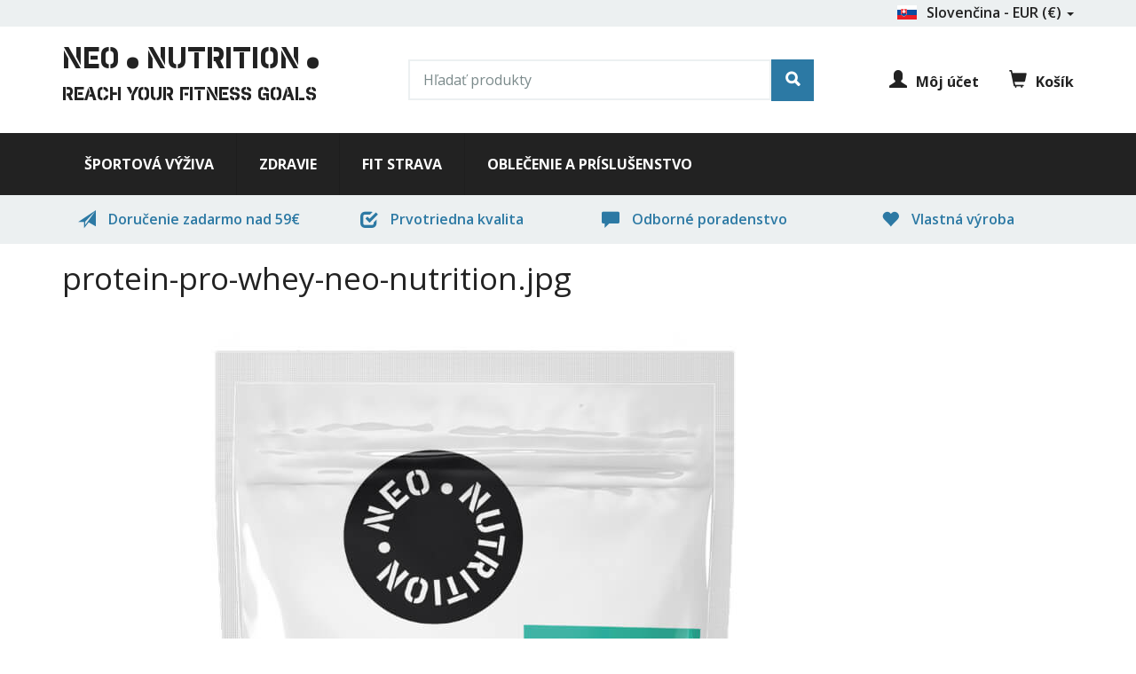

--- FILE ---
content_type: text/html; charset=utf-8
request_url: https://neonutrition.sk/file/protein-pro-whey-neo-nutritionjpg
body_size: 11273
content:
<!DOCTYPE html>
<html lang="sk" dir="ltr"
  xmlns:fb="http://ogp.me/ns/fb#"
  xmlns:og="http://ogp.me/ns#">
<head>
    <meta name="viewport" content="width=device-width, initial-scale=1.0"/>
    <link rel="apple-touch-icon-precomposed" href="/sites/all/themes/neo_nutrition/favicon-152.png"/>
    <link rel="apple-touch-icon" sizes="57x57"
          href="/sites/all/themes/neo_nutrition/favicon/apple-icon-57x57.png">
    <link rel="apple-touch-icon" sizes="60x60"
          href="/sites/all/themes/neo_nutrition/favicon/apple-icon-60x60.png">
    <link rel="apple-touch-icon" sizes="72x72"
          href="/sites/all/themes/neo_nutrition/favicon/apple-icon-72x72.png">
    <link rel="apple-touch-icon" sizes="76x76"
          href="/sites/all/themes/neo_nutrition/favicon/apple-icon-76x76.png">
    <link rel="apple-touch-icon" sizes="114x114"
          href="/sites/all/themes/neo_nutrition/favicon/apple-icon-114x114.png">
    <link rel="apple-touch-icon" sizes="120x120"
          href="/sites/all/themes/neo_nutrition/favicon/apple-icon-120x120.png">
    <link rel="apple-touch-icon" sizes="144x144"
          href="/sites/all/themes/neo_nutrition/favicon/apple-icon-144x144.png">
    <link rel="apple-touch-icon" sizes="152x152"
          href="/sites/all/themes/neo_nutrition/favicon/apple-icon-152x152.png">
    <link rel="apple-touch-icon" sizes="180x180"
          href="/sites/all/themes/neo_nutrition/favicon/apple-icon-180x180.png">
    <link rel="icon" type="image/png" sizes="192x192"
          href="/sites/all/themes/neo_nutrition/favicon/android-icon-192x192.png">
    <link rel="icon" type="image/png" sizes="32x32"
          href="/sites/all/themes/neo_nutrition/favicon/favicon-32x32.png">
    <link rel="icon" type="image/png" sizes="96x96"
          href="/sites/all/themes/neo_nutrition/favicon/favicon-96x96.png">
    <link rel="icon" type="image/png" sizes="16x16"
          href="/sites/all/themes/neo_nutrition/favicon/favicon-16x16.png">
    <link rel="manifest" href="/sites/all/themes/neo_nutrition/favicon/manifest.json">
    <link rel="preload" href="/sites/all/themes/neo_nutrition/fonts/PacifistaBold-Bold.woff2" as="font" crossorigin>
    <!--  <link rel="preload" href="/sites/all/themes/neo_nutrition/fonts/PacifistaBold-Regular.woff2" as="font" crossorigin> -->
    <link rel="preload" href="/sites/all/themes/neo_nutrition/bootstrap/assets/fonts/bootstrap/glyphicons-halflings-regular.woff2" as="font" crossorigin>
    <meta name="msapplication-TileColor" content="#ffffff">
    <meta name="msapplication-TileImage"
          content="/sites/all/themes/neo_nutrition/favicon/ms-icon-144x144.png">
    <meta name="theme-color" content="#ffffff">
  <!--[if IE]><![endif]-->
<link rel="dns-prefetch" href="//fonts.gstatic.com" />
<link rel="preconnect" href="//fonts.gstatic.com" crossorigin="" />
<link rel="dns-prefetch" href="//fonts.googleapis.com" />
<link rel="preconnect" href="//fonts.googleapis.com" />
<meta http-equiv="Content-Type" content="text/html; charset=utf-8" />
<link rel="shortcut icon" href="https://neonutrition.sk/sites/all/themes/neo_nutrition/favicon.ico" type="image/vnd.microsoft.icon" />
<link rel="canonical" href="https://neonutrition.sk/file/protein-pro-whey-neo-nutritionjpg" />
<meta http-equiv="content-language" content="sk" />
<noscript><img height="1" width="1" style="display:none" src="https://www.facebook.com/tr?id=267649103442627&ev=PageView&noscript=1"/></noscript>    <title>protein-pro-whey-neo-nutrition.jpg | Neo Nutrition</title>
  <link type="text/css" rel="stylesheet" href="/sites/neonutrition.sk/files/advagg_css/css__9cWqptSUNYq5YedfIwh33VxtugFVWjDdEsblT8GhLKI__quUjyhSfbEukHj8a0hYvzm9VTmPALmSZvA0xfM_Oxzo__OlzX_Ob9cvQhbCwKUPKp_ZbD8BTGD0PK97mXZXD16to.css" media="all" />
<link type="text/css" rel="stylesheet" href="/sites/neonutrition.sk/files/advagg_css/css__QzS5RzwnKyurrpAWGfifsT9nIHtpKcjt4DFEk0izwNY___DfGcAv3Mpt5NsSXFZH6FzYafmjqMP5f77rI077JK5s__OlzX_Ob9cvQhbCwKUPKp_ZbD8BTGD0PK97mXZXD16to.css" media="screen" />
<link type="text/css" rel="stylesheet" href="/sites/neonutrition.sk/files/advagg_css/css__p1bPtBabaFsGxictjjO0SzdUjpXZPyp3lFzM_6oOqc4___FeLpa7yelhDbR7klClRaBUtj5Bt6oy2EDmHNmvOvmE__OlzX_Ob9cvQhbCwKUPKp_ZbD8BTGD0PK97mXZXD16to.css" media="all" />
<link type="text/css" rel="stylesheet" href="//fonts.googleapis.com/css?family=Open+Sans:400,400i,600,600i,700,700i&amp;display=swap&amp;subset=latin-ext" media="all" />
<link type="text/css" rel="stylesheet" href="/sites/neonutrition.sk/files/advagg_css/css__l5P1W91O8YO6-s-g2WbBoF9BHpxJkDJ2I0L_-WAvPtY__lqlFprZmz7ch0e-FbdsKbrvKUmDuwct9TtXIaSmeZmQ__OlzX_Ob9cvQhbCwKUPKp_ZbD8BTGD0PK97mXZXD16to.css" media="all" />
<link type="text/css" rel="stylesheet" href="/sites/neonutrition.sk/files/advagg_css/css__NIw_DPU8Mg3GtGpnuqMYJS_XlUsM5CO1It4gwoiU5b8__CUd6ytmRT53Ck5itgqWukTSO6-22lCkPZ2jMqnM_Pt0__OlzX_Ob9cvQhbCwKUPKp_ZbD8BTGD0PK97mXZXD16to.css" media="all" />
<link type="text/css" rel="stylesheet" href="/sites/neonutrition.sk/files/advagg_css/css__94zG5CV4Nl_9qu_Qx4-xmOMjYcH_phssXyAn2mUP_pc__3zatw4HJxSMblrU8SfXPsAEUaheTJCm5CnmqLPqWagk__OlzX_Ob9cvQhbCwKUPKp_ZbD8BTGD0PK97mXZXD16to.css" media="all" />
  <script>
<!--//--><![CDATA[//><!--
window.google_analytics_uacct = "UA-24988894-13";window.dataLayer = window.dataLayer || [];function gtag(){dataLayer.push(arguments)};gtag("js", new Date());gtag("config", "UA-24988894-13", {"groups":"default","link_attribution":true,"allow_ad_personalization_signals":false});gtag("config", "G-7BT4WN0EXY", {"groups":"default","link_attribution":true,"allow_ad_personalization_signals":false});
//--><!]]>
</script>
<script src="/sites/neonutrition.sk/files/advagg_js/js__llQxMqgIcTQqEf6DhTrSnt3CBumsUd_aaVf2wYVVZTw__A2mvz7Nz4PyJbWCpBSlT1An3HQxip4_uqRpv1AIYtg0__OlzX_Ob9cvQhbCwKUPKp_ZbD8BTGD0PK97mXZXD16to.js" async="async"></script>
</head>
<body class="html not-front not-logged-in no-sidebars page-file page-file- page-file-561 i18n-sk" >
<div class="wsmenucontainer">
    <div id="skip-link">
        <a href="#main-content"
           class="element-invisible element-focusable">Skočiť na hlavný obsah</a>
    </div>
    <script type="application/ld+json">
[
{
  "@context": "https://schema.org",
  "@type": "Organization",
  "url": "https://neonutrition.sk",
  "logo": "https://neonutrition.sk/sites/all/themes/neo_nutrition/images/logo-neo-nutrition-black.png"
,
    "sameAs": [
    "https://www.facebook.com/NeoNutritionFan/",
    "https://www.instagram.com/neo_nutrition/",
    "https://www.youtube.com/c/NeoNutrition"
  ]},
{
  "@context": "https://schema.org",
  "@type": "WebSite",
  "url": "https://neonutrition.sk",
  "potentialAction": {
    "@type": "SearchAction",
    "target": "https://neonutrition.sk/search?search_text={search_term_string}",
    "query-input": "required name=search_term_string"
  }
}
]
</script>

<!-- Mobile Header -->
<div class="wsmobileheader clearfix ">
    <a id="wsnavtoggle"><span class="wsanimated-arrow"><span></span></span>MENU</a>
    <a id="cart_toggle" class="mobile-cart-link"><i class="glyphicon glyphicon-shopping-cart"></i>Košík</a>
    <a href="/member" rel="nofollow"><i class="glyphicon glyphicon-user"></i>Účet</a>
    <a id="search_toggle"><i class="glyphicon glyphicon-search"></i>Hľadať</a>
    <a href="/" class="mobile-logo" title="Domov"><img src="https://neonutrition.sk/sites/all/themes/neo_nutrition/images/logo-neo-nutrition-white.png" alt="NEO NUTRITION" width="42" height="42"></a>

</div>
<!-- Mobile Header -->
<div class="header-top">
    <div class="container">
        <div class="row">
            <div class="col-sm-12">
                <div class="pull-right">
                    <div class="dropdown">
                        <a href="#" data-toggle="dropdown" class="dropdown-toggle"><img src="https://neonutrition.sk/sites/all/themes/neo_nutrition/images/flags/Slovakia.png" alt="Slovensko">Slovenčina - EUR (€)  <b class="caret"></b></a>
                        <ul class="dropdown-menu">
                             <li><a href="https://neonutrition.cz"><img src="https://neonutrition.sk/sites/all/themes/neo_nutrition/images/flags/Czech-Republic.png" alt="Česko"> Česky - CZK (Kč)</a></li>                        </ul>
                    </div>
                </div>
            </div>
        </div>
    </div>
</div>

<div class="container header">
    <div class="row">
        <div class="col-md-4 logo pull-left">
            <a href="/" title="Domov">
                <span class="pacifista-bold">NEO</span><span class="logo-dot">.</span><span class="pacifista-bold">NUTRITION</span><span class="logo-dot">.</span>
                <span class="pacifista-bold logo-claim">REACH YOUR FITNESS GOALS</span>
            </a>
        </div>
        <div class="col-md-5">
            <div class="search-box hide-search">
              <section id="block-views-7f7abd7f250ea82e428d9d7b7ac613c8" class="block block-views clearfix">

      
  <form action="/search" method="get" id="views-exposed-form-product-category-facet-product-search" accept-charset="UTF-8"><div><div class="views-exposed-form">
  <div class="views-exposed-widgets clearfix">
          <div id="edit-search_text-373-wrapper" class="views-exposed-widget views-widget-filter-search_api_views_fulltext">
                        <div class="views-widget">
          <div class="form-item form-item-search-text form-type-textfield form-autocomplete form-group"><div class="input-group"><input class="auto_submit form-control form-text" data-search-api-autocomplete-search="search_api_views_product_category_facet" placeholder="Hľadať produkty" type="text" id="edit-search_text-373" name="search_text" value="" size="30" maxlength="128"><input class="autocomplete" disabled id="edit-search_text-373-autocomplete" type="hidden" value="https://neonutrition.sk/index.php?q=search_api_autocomplete/search_api_views_product_category_facet/-">
<span class="input-group-addon"><span class="icon glyphicon glyphicon-refresh" aria-hidden="true"></span>
</span></div></div>        </div>
              </div>
                    <div class="views-exposed-widget views-submit-button">
      <button class="btn-primary btn form-submit" type="submit" id="edit-submit-product-category-facet" name="" value=""></button>
    </div>
      </div>
</div>
</div></form>
</section>
            </div>
        </div>
        <div class="col-md-3 account-cart">
            <a href="/member" rel="nofollow" class="account-link"><i class="glyphicon glyphicon-user"></i>Môj účet</a>
            <div class="nav-cart">
                <a class="nav-cart-icon" href="/cart" rel="nofollow"><i class="glyphicon glyphicon-shopping-cart"></i>Košík                </a>
                <div class="region region-cart">
    <span class="authcache-ajax-frag" data-p13n-frag="block/dc_ajax_add_cart-ajax_shopping_cart"></span>  </div>
            </div>
            <div class="sticky-search"><a id="gotosearch"><i class="glyphicon glyphicon-search"></i></a></div>
        </div>
    </div>
</div>

<div class="wsmainfull clearfix nojs">
    <div class="wsmainwp clearfix">
        <nav role="navigation" class="wsmenu clearfix">
            <div class="overlapblackbg"></div>
                      <ul class="wsmenu-list"><li class="first leaf visible-responsive"><a href="/"><i class="glyphicon glyphicon-home gi-lg"></i><span class="hometext">Domov</span></a></li>
<li class="leaf"><a href="/sportova-vyziva">Športová výživa</a><div class="wsmegamenu clearfix">
	<section id="block-block-17" class="block block-block clearfix">

      
  <div>
                      <ul class="col-lg-3 col-md-3 col-sm-3 col-xs-12 link-list">
                        <li class="title"><a href="/proteiny">Proteíny</a></li>
                        <li><a href="/srvatkove-proteiny">Srvátkové proteíny</a></li>
                        <li><a href="/mliecne-kazeinove-proteiny">Mliečne a kazeíny</a></li> 
                        <li><a href="/rastlinne-proteiny">Rastlinné proteíny</a></li> 
                        <li><a href="/proteinove-zmesi">Proteínové zmesi</a></li>
                        <li><a href="/proteinove-tycinky-pochutky">Proteínové tyčinky a pochúťky</a></li> 
                        <li><a href="/gainery">Gainery</a></li> 
                        
                        <li class="title"><a href="/aminokyseliny">Aminokyseliny</a></li>
                        <li><a href="/komplexne-aminokyseliny">Komplexné aminokyseliny</a></li>
                        <li><a href="/bcaa">BCAA</a></li> 
                        <li><a href="/glutamin">Glutamín</a></li> 

                        <li class="title"><a href="/kreatiny">Kreatín</a></li>
                      </ul>

                      <ul class="col-lg-3 col-md-3 col-sm-3 col-xs-12 link-list">
                        <li class="title"><a href="/sacharidy">Sacharidy</a></li>
                        <li><a href="/jednoduche-sacharidy">Jednoduché sacharidy</a></li>
                        <li><a href="/komplexne-sacharidy">Komplexné sacharidy</a></li> 
                        <li><a href="/iontove-napoje">Iontové nápoje</a></li> 

                        <li class="title"><a href="/stimulanty">Stimulanty</a></li>
                        <li><a href="/predtreningovky">Predtréningovky</a></li> 
                        <li><a href="/pumpy-na-prekrvenie">Pumpy na prekrvenie</a></li> 
                        <li><a href="/podpora-testosteronu">Podpora testosterónu</a></li> 
                        <li><a href="/energia-vydrz">Energia a výdrž</a></li> 

                        <li class="title"><a href="/spalovace-tuku">Spaľovače tuku</a></li>
                        <li><a href="/kofein">Kofeín</a></li> 
                        <li><a href="/karnitin">Karnitín</a></li> 
                      </ul>

                      <ul class="col-lg-3 col-md-3 col-sm-3 col-xs-12 link-list">
                        <li class="title"><a href="/klbova-vyziva">Kĺbová výživa</a></li>
                       <li><a href="/komplexna-klbova-vyziva">Komplexné prípravky</a></li> 
                        <li><a href="/kolageny">Kolagény</a></li> 
                       <li><a href="/klbova-vyziva-s-msm">Kĺbová výživa s MSM</a></li> 

                       <li class="title"><a href="/vitaminy-mineraly">Vitamíny a minerály</a></li> 
                       <li><a href="/produkty-s-vitaminom-c">Vitamin C</a></li>
                       <li><a href="/produkty-s-magneziom">Magnézium</a></li>

                        <li class="title"><a href="/esencialne-tuky">Esenciálne tuky</a></li>

                        <li class="title"><a href="/prichute-sladidla">Príchute a sladidlá</a></li>

                       <!-- <li class="title"><a href="/vyhodne-balicky">Výhodné balíčky</a></li>     -->
                      </ul>

                      <ul class="col-lg-3 col-md-3 col-sm-3 col-xs-12">
<div class="view view-megamenu-product-view view-id-megamenu_product_view view-display-id-megamenu view-products-grid view-dom-id-95d16967c5cbca743755822f67d20b4d">
        
  
  
      <div class="view-content">
      

<div id="views-bootstrap-grid-1" class="views-bootstrap-grid-plugin-style">
  
    <div class="row">
              <div class="text-center col-xs-12 col-sm-12 col-md-12 col-lg-12">
                          
  <div class="views-field views-field-field-media">        <span class="field-content">

<div id="file-561" class="file file-image file-image-jpeg">

        <h2 class="element-invisible"><a href="/file/protein-pro-whey-neo-nutritionjpg">protein-pro-whey-neo-nutrition.jpg</a></h2>
    
  
  <div class="content">
    <a href="/pro-whey-protein-wpc80-instant"><img class="img-responsive" src="[data-uri]" data-src="https://neonutrition.sk/sites/neonutrition.sk/files/styles/products_grid/public/product-media/protein-pro-whey-neo-nutrition.jpg?itok=tFV4Vfcw" alt="Proteín Pro Whey Neo Nutrition" title="Proteín Pro Whey Neo Nutrition"><noscript><img class="img-responsive" src="https://neonutrition.sk/sites/neonutrition.sk/files/styles/products_grid/public/product-media/protein-pro-whey-neo-nutrition.jpg?itok=tFV4Vfcw" alt="Proteín Pro Whey Neo Nutrition" title="Proteín Pro Whey Neo Nutrition"></noscript></a>  </div>

  
</div>
</span>  </div>  
  <div class="views-field views-field-title">        <span class="field-content"><a href="/pro-whey-protein-wpc80-instant">Pro Whey proteín WPC80 instant</a></span>  </div>  
  <div class="views-field views-field-commerce-price">        <span class="field-content"><span class="price-from">od</span> <meta itemprop="priceCurrency" content="EUR"><span class="price-price"><span class="price-amount" itemprop="price" content="24.99">24,99 €</span></span></span>  </div>                          
  <div class="views-field views-field-field-media">        <span class="field-content">

<div id="file-547" class="file file-image file-image-jpeg">

        <h2 class="element-invisible"><a href="/file/gainer-compact-neo-nutritionjpg">gainer-compact-neo-nutrition.jpg</a></h2>
    
  
  <div class="content">
    <a href="/protein-vsetko-v-jednom-compact"><img class="img-responsive" src="[data-uri]" data-src="https://neonutrition.sk/sites/neonutrition.sk/files/styles/products_grid/public/product-media/gainer-compact-neo-nutrition.jpg?itok=fiJ7cIcv" alt="Proteín všetko v jednom Compact Neo Nutrition" title="Proteín všetko v jednom Compact Neo Nutrition"><noscript><img class="img-responsive" src="https://neonutrition.sk/sites/neonutrition.sk/files/styles/products_grid/public/product-media/gainer-compact-neo-nutrition.jpg?itok=fiJ7cIcv" alt="Proteín všetko v jednom Compact Neo Nutrition" title="Proteín všetko v jednom Compact Neo Nutrition"></noscript></a>  </div>

  
</div>
</span>  </div>  
  <div class="views-field views-field-title">        <span class="field-content"><a href="/protein-vsetko-v-jednom-compact">Proteín všetko v jednom Compact</a></span>  </div>  
  <div class="views-field views-field-commerce-price">        <span class="field-content"><span class="price-from">od</span> <meta itemprop="priceCurrency" content="EUR"><span class="price-price"><span class="price-amount" itemprop="price" content="39.99">39,99 €</span></span></span>  </div>                  </div>
          </div>

  </div>
    </div>
  
  
  
  
  
  
</div>                        
           
                      </ul>
</div>
</section>
</div>
</li>
<li class="leaf"><a href="/zdravie">Zdravie</a><div class="wsmegamenu clearfix">
	<section id="block-block-18" class="block block-block clearfix">

      
  <div>
                      <ul class="col-lg-3 col-md-3 col-sm-3 col-xs-12 link-list">
                        <li class="title"><a href="/klbova-vyziva">Kĺbová výživa</a></li>
                       <li><a href="/komplexna-klbova-vyziva">Komplexné prípravky</a></li> 
                        <li><a href="/kolageny">Kolagény</a></li> 
                       <li><a href="/klbova-vyziva-s-msm">Kĺbová výživa s MSM</a></li> 
                        
                       <li class="title"><a href="/vitaminy-mineraly">Vitamíny a minerály</a></li> 
                       <li><a href="/produkty-s-vitaminom-c">Vitamin C</a></li>
                       <li><a href="/produkty-s-magneziom">Magnézium</a></li>

                        <li class="title"><a href="/doplnky-na-imunitu">Doplnky na imunitu</a></li>
                      </ul>

                      <ul class="col-lg-3 col-md-3 col-sm-3 col-xs-12 link-list">
                        <li class="title"><a href="/doplnky-na-potenciu">Doplnky na potenciu</a></li>
                        <li><a href="/tribulus">Tribulus</a></li>
                        <li><a href="/maca-peruanska">Maca</a></li> 
                        <li><a href="/pumpy-na-prekrvenie">Pumpy na prekrvenie</a></li> 


                        <li class="title"><a href="/doplnky-na-travenie">Doplnky na trávenie</a></li>
                        <li><a href="/prebiotika">Prebiotiká</a></li> 
                        <li><a href="/vlaknina">Vláknina</a></li> 

                        <li class="title"><a href="/doplnky-na-spanok">Doplnky na spánok</a></li>
                      </ul>

                      <ul class="col-lg-3 col-md-3 col-sm-3 col-xs-12 link-list">
                        <li class="title"><a href="/zdrave-potraviny">Zdravé potraviny</a></li>
                        <li><a href="/superpotraviny">Superpotraviny</a></li> 
                        <li><a href="/zeleninove-prasky">Zeleninové prášky</a></li> 
                        <li><a href="/orechy-semienka">Orechy a semienka</a></li> 

                        <li class="title"><a href="/antioxidanty">Antioxidanty</a></li>

                        <li class="title"><a href="/esencialne-tuky">Esenciálne tuky</a></li>
                        <li><a href="/orechove-masla">Orechové maslá</a></li>
                        <li><a href="/mct-tuky">MCT tuky</a></li>
                      </ul>

                      <ul class="col-lg-3 col-md-3 col-sm-3 col-xs-12">
                        <div class="view view-megamenu-product-view view-id-megamenu_product_view view-display-id-megamenu view-products-grid view-dom-id-7334c470d04510174072691c4d792000">
        
  
  
      <div class="view-content">
      

<div id="views-bootstrap-grid-2" class="views-bootstrap-grid-plugin-style">
  
    <div class="row">
              <div class="text-center col-xs-12 col-sm-12 col-md-12 col-lg-12">
                          
  <div class="views-field views-field-field-media">        <span class="field-content">

<div id="file-563" class="file file-image file-image-jpeg">

        <h2 class="element-invisible"><a href="/file/flex-gold-neo-nutritionjpg">flex-gold-neo-nutrition.jpg</a></h2>
    
  
  <div class="content">
    <a href="/flex-gold"><img class="img-responsive" src="[data-uri]" data-src="https://neonutrition.sk/sites/neonutrition.sk/files/styles/products_grid/public/product-media/flex-gold-neo-nutrition.jpg?itok=1zKjZJFH" alt="Flex GOLD Neo Nutrition" title="Flex GOLD Neo Nutrition"><noscript><img class="img-responsive" src="https://neonutrition.sk/sites/neonutrition.sk/files/styles/products_grid/public/product-media/flex-gold-neo-nutrition.jpg?itok=1zKjZJFH" alt="Flex GOLD Neo Nutrition" title="Flex GOLD Neo Nutrition"></noscript></a>  </div>

  
</div>
</span>  </div>  
  <div class="views-field views-field-title">        <span class="field-content"><a href="/flex-gold">Flex GOLD</a></span>  </div>  
  <div class="views-field views-field-commerce-price">        <span class="field-content"><span class="price-from">od</span> <meta itemprop="priceCurrency" content="EUR"><span class="price-price"><span class="price-amount" itemprop="price" content="24.99">24,99 €</span></span></span>  </div>                          
  <div class="views-field views-field-field-media">        <span class="field-content">

<div id="file-586" class="file file-image file-image-jpeg">

        <h2 class="element-invisible"><a href="/file/vitamine-c-neo-nutritionjpg">vitamine-c-neo-nutrition.jpg</a></h2>
    
  
  <div class="content">
    <a href="/vitamin-c-v-prasku"><img class="img-responsive" src="[data-uri]" data-src="https://neonutrition.sk/sites/neonutrition.sk/files/styles/products_grid/public/product-media/vitamine-c-neo-nutrition.jpg?itok=WOG1_tOW" alt="Vitamín C Neo Nutrition" title="Vitamín C Neo Nutrition"><noscript><img class="img-responsive" src="https://neonutrition.sk/sites/neonutrition.sk/files/styles/products_grid/public/product-media/vitamine-c-neo-nutrition.jpg?itok=WOG1_tOW" alt="Vitamín C Neo Nutrition" title="Vitamín C Neo Nutrition"></noscript></a>  </div>

  
</div>
</span>  </div>  
  <div class="views-field views-field-title">        <span class="field-content"><a href="/vitamin-c-v-prasku">Vitamín C v prášku</a></span>  </div>  
  <div class="views-field views-field-commerce-price">        <span class="field-content"><span class="price-from">od</span> <meta itemprop="priceCurrency" content="EUR"><span class="price-price"><span class="price-amount" itemprop="price" content="4.99">4,99 €</span></span></span>  </div>                  </div>
          </div>

  </div>
    </div>
  
  
  
  
  
  
</div>                      </ul>
</div>
</section>
</div>
</li>
<li class="leaf"><a href="/fit-strava">Fit strava</a><div class="wsmegamenu clearfix">
	<section id="block-block-19" class="block block-block clearfix">

      
  <div>
                      <ul class="col-lg-3 col-md-3 col-sm-3 col-xs-12 link-list">
                        <li class="title"><a href="/proteiny">Proteíny</a></li>
                        <li><a href="/proteinove-zmesi">Proteínové zmesi</a></li>
                        <li><a href="/proteinove-dezerty">Proteínové dezerty</a></li>
                        <li><a href="/proteinove-tycinky-pochutky">Proteínové tyčinky a pochúťky</a></li> 
                        <li><a href="/proteiny-na-pecenie">Proteíny na pečenie</a></li> 
                      </ul>

                      <ul class="col-lg-3 col-md-3 col-sm-3 col-xs-12 link-list">
                         <li class="title"><a href="/prichute-sladidla">Príchute a sladidlá</a></li>

                         <li class="title"><a href="/esencialne-tuky">Esenciálne tuky</a></li>
                         <li><a href="/zdrave-oleje">Zdravé oleje</a></li>
                         <li><a href="/orechove-masla">Orechové maslá</a></li>
                      </ul>

                      <ul class="col-lg-3 col-md-3 col-sm-3 col-xs-12 link-list">
                        <li class="title"><a href="/zdrave-potraviny">Zdravé potraviny</a></li>
                        <li><a href="/superpotraviny">Superpotraviny</a></li> 
                        <li><a href="/zeleninove-prasky">Zeleninové prášky</a></li> 
                        <li><a href="/orechy-semienka">Orechy a semienka</a></li> 
                        <li><a href="/ovsene-vlocky">Ovsené vločky</a></li> 
                      </ul>

                      <ul class="col-lg-3 col-md-3 col-sm-3 col-xs-12">
                        <div class="view view-megamenu-product-view view-id-megamenu_product_view view-display-id-megamenu view-products-grid view-dom-id-f8a0877065022caa96ccd52dbe9f191a">
        
  
  
      <div class="view-content">
      

<div id="views-bootstrap-grid-1" class="views-bootstrap-grid-plugin-style">
  
    <div class="row">
              <div class="text-center col-xs-12 col-sm-12 col-md-12 col-lg-12">
                          
  <div class="views-field views-field-field-media">        <span class="field-content">

<div id="file-544" class="file file-image file-image-jpeg">

        <h2 class="element-invisible"><a href="/file/proteinove-palacinky-neo-nutritionjpg">proteinove-palacinky-neo-nutrition.jpg</a></h2>
    
  
  <div class="content">
    <a href="/proteinove-palacinky"><img class="img-responsive" src="[data-uri]" data-src="https://neonutrition.sk/sites/neonutrition.sk/files/styles/products_grid/public/product-media/proteinove-palacinky-neo-nutrition.jpg?itok=ZJvw-vx3" alt="Proteínové palacinky Neo Nutrition" title="Proteínové palacinky Neo Nutrition"><noscript><img class="img-responsive" src="https://neonutrition.sk/sites/neonutrition.sk/files/styles/products_grid/public/product-media/proteinove-palacinky-neo-nutrition.jpg?itok=ZJvw-vx3" alt="Proteínové palacinky Neo Nutrition" title="Proteínové palacinky Neo Nutrition"></noscript></a>  </div>

  
</div>
</span>  </div>  
  <div class="views-field views-field-title">        <span class="field-content"><a href="/proteinove-palacinky">Proteínové palacinky</a></span>  </div>  
  <div class="views-field views-field-commerce-price">        <span class="field-content"><span class="price-from">od</span> <meta itemprop="priceCurrency" content="EUR"><span class="price-price"><span class="price-amount" itemprop="price" content="9.99">9,99 €</span></span></span>  </div>                  </div>
          </div>

  </div>
    </div>
  
  
  
  
  
  
</div>                      </ul>
</div>
</section>
</div>
</li>
<li class="last leaf"><a href="/oblecenie-prislusenstvo">Oblečenie a príslušenstvo</a><div class="wsmegamenu clearfix">
	<section id="block-block-20" class="block block-block clearfix">

      
  <div>
                      <ul class="col-lg-3 col-md-3 col-sm-3 col-xs-12 link-list">
                        <li><a href="/damske-oblecenie">Dámske oblečenie</a></li>

                        <li><a href="/panske-oblecenie">Pánske oblečenie</a></li>

                        <li><a href="/treningove-pomocky">Tréningové pomôcky</a></li>
                      </ul>

                      <ul class="col-lg-3 col-md-3 col-sm-3 col-xs-12 link-list">
                        <li><a href="/sejkre-flase">Šejkre a fľaše</a></li>

                        <li><a href="/odmerky-nadoby">Odmerky a nádoby</a></li>

                      </ul>


                      <ul class="col-lg-3 col-md-3 col-sm-3 col-xs-12 link-list">
                     <!--   <li><a href="/vyhodne-balicky">Výhodné balíčky</a></li>  -->
                        <li><a href="/sale">Akcie</a></li>
                        <li><a href="/new-products">Novinky</a></li>
                      </ul>

                      <ul class="col-lg-3 col-md-3 col-sm-3 col-xs-12">
                        <div class="view view-megamenu-product-view view-id-megamenu_product_view view-display-id-megamenu view-products-grid view-dom-id-1a3292920b63b532bf50a44b1e364108">
        
  
  
      <div class="view-content">
      

<div id="views-bootstrap-grid-2" class="views-bootstrap-grid-plugin-style">
  
    <div class="row">
              <div class="text-center col-xs-12 col-sm-12 col-md-12 col-lg-12">
                          
  <div class="views-field views-field-field-media">        <span class="field-content">

<div id="file-542" class="file file-image file-image-jpeg">

        <h2 class="element-invisible"><a href="/file/shaker-neo-nutrition-600mljpg">shaker-neo-nutrition-600ml.jpg</a></h2>
    
  
  <div class="content">
    <a href="/sejker-neo-nutrition-600ml"><img class="img-responsive" src="[data-uri]" data-src="https://neonutrition.sk/sites/neonutrition.sk/files/styles/products_grid/public/product-media/shaker-neo-nutrition-600ml.jpg?itok=ah2lwsjE" alt="Šejker Neo Nutrition 600ml" title="Šejker Neo Nutrition 600ml"><noscript><img class="img-responsive" src="https://neonutrition.sk/sites/neonutrition.sk/files/styles/products_grid/public/product-media/shaker-neo-nutrition-600ml.jpg?itok=ah2lwsjE" alt="Šejker Neo Nutrition 600ml" title="Šejker Neo Nutrition 600ml"></noscript></a>  </div>

  
</div>
</span>  </div>  
  <div class="views-field views-field-title">        <span class="field-content"><a href="/sejker-neo-nutrition-600ml">Šejker Neo Nutrition 600ml</a></span>  </div>  
  <div class="views-field views-field-commerce-price">        <span class="field-content"><span class="price-from">od</span> <meta itemprop="priceCurrency" content="EUR"><span class="price-price"><span class="price-amount" itemprop="price" content="3.99">3,99 €</span></span></span>  </div>                  </div>
          </div>

  </div>
    </div>
  
  
  
  
  
  
</div>                      </ul>
</div>
</section>
</div>
</li>
</ul>                      <div class="dropdown dropup visible-responsive">
                <a href="#" data-toggle="dropdown" class="dropdown-toggle"><img src="https://neonutrition.sk/sites/all/themes/neo_nutrition/images/flags/Slovakia.png" alt="Slovensko">Slovenčina - EUR (€)  <b class="caret"></b></a>
                <ul class="dropdown-menu">
                   <li><a href="https://neonutrition.cz"><img src="https://neonutrition.sk/sites/all/themes/neo_nutrition/images/flags/Czech-Republic.png" alt="Česko"> Česky - CZK (Kč)</a></li>                </ul>
            </div>
        </nav>
    </div>
</div>
<div class="usp-bar-wrapper">
    <div class="usp-bar">
        <div class="usp">
            <div id="usp-carousel">
                <div>
                    <a href="#"><i class="glyphicon glyphicon-send"></i> Doručenie zadarmo nad 59€</a>
                </div>
                <div>
                    <a href="#"><i class=" glyphicon glyphicon-check"></i> Prvotriedna kvalita</a>
                </div>
                <div>
                    <a href="#"><i class="glyphicon glyphicon-comment"></i> Odborné poradenstvo</a>
                </div>
                <div>
                    <a href="#"><i class="glyphicon glyphicon-heart"></i> Vlastná výroba</a>
                </div>
            </div>
        </div>
        <!--<div class="hide-usp">
            <a id="hideUSP" href="#">&times;</a>
        </div>-->
    </div>
</div>

<div class="main-container container">
    <div class="row">
                    <section class="col-md-12">
                                                                <a id="main-content"></a>
                                                    <h1 class="page-header ">protein-pro-whey-neo-nutrition.jpg</h1>
                                                                                                                                                        <ul class="action-links"></ul>
                                  <div class="region region-content">
    <section id="block-system-main" class="block block-system clearfix">

      
  <div id="file-561" class="file file-image file-image-jpeg">

      
  
  <div class="content">
    <img class="img-responsive" src="https://neonutrition.sk/sites/neonutrition.sk/files/product-media/protein-pro-whey-neo-nutrition.jpg" width="900" height="900" alt="Proteín Pro Whey Neo Nutrition" title="Proteín Pro Whey Neo Nutrition">  </div>

  
</div>

</section>
  </div>
            </section>

            
            
    </div>
</div>
<div class="nl-subscribe">
    <div class="container">
        <div class="row">
            <div class="col-xs-12 col-sm-6 nl-desc">
                Dostávajte info o novinkách a zľavách <i class="glyphicon glyphicon-chevron-right small"></i>
            </div>
            <div class="col-xs-12 col-sm-6">
                <form action="/file/protein-pro-whey-neo-nutritionjpg" method="post" id="nl-subscribe-newsletter-form" accept-charset="UTF-8"><div><input type="hidden" name="nl-source" value="website">
<input type="hidden" name="nl-confirm" value="1">
<input type="hidden" name="nl-tid" value="1">
<input type="hidden" name="nl-redirect">
<div class="form-item form-item-nl-mail form-type-textfield form-group"> <label class="control-label" for="edit-nl-mail">E-mailová adresa</label>
<input placeholder="E-mailová adresa" class="email-autocomplete form-control form-text" type="text" id="edit-nl-mail" name="nl-mail" value="" size="60" maxlength="128"></div><button class="btn-primary btn form-submit" type="submit" id="edit-nl-submit" name="op" value="Prihlásiť">Prihlásiť</button>
<input type="hidden" name="form_id" value="nl_subscribe_newsletter_form">
<div class="email-textfield"><div class="form-item form-item-email form-type-textfield form-group"> <label class="control-label" for="edit-email">Leave this field blank</label>
<input autocomplete="off" class="form-control form-text" type="text" id="edit-email" name="email" value="" size="20" maxlength="128"></div></div></div></form>            </div>
        </div>
    </div>
</div>
<footer class="footer">
    <div class="container">
        <div class="row">
            <div class="col-xs-6 col-sm-3 col-sm-push-9">
                  <div class="region region-footer-column-4">
    <section id="block-block-6" class="block block-block clearfix">

        <span class="block-title">Kontakty</span>
    
  <a href="/contact/info/neonutrition/sk"><strong>info[at]neonutrition[dot]sk</strong></a><br>
<br>
<a href="https://www.facebook.com/NeoNutritionFan/" target="_blank" rel="nofllow noopener"><span class="social-text">Facebook</span></a><br>
<a href="https://instagram.com/neo_nutrition" target="_blank" rel="nofllow noopener"><span class="social-text">Instagram</span></a><br><br>

</section>
  </div>
            </div>
            <div class="col-xs-6 col-sm-3 col-sm-push-3">
                  <div class="region region-footer-column-3">
    <section id="block-block-5" class="block block-block clearfix">

        <span class="block-title">Informácie</span>
    
  <a href="https://neonutrition.sk/dorucenie-platba" title="Doručenie a platba" rel="nofollow">Doručenie a platba</a><br>
<a href="https://neonutrition.sk/caste-otazky" title="Časté otázky">Časté otázky</a><br>
<a href="https://neonutrition.sk/ako-nakupovat" title="Ako nakupovať" rel="nofollow">Ako nakupovať</a><br>
<a href="https://neonutrition.sk/obchodne-podmienky" title="Obchodné podmienky" rel="nofollow">Obchodné podmienky</a><br>
<a href="https://neonutrition.sk/partnersky-program" title="Partnerský program" rel="nofollow">Partnerský program</a><br>
<a href="https://neonutrition.sk/reklamacie" title="Reklamácie" rel="nofollow">Reklamácie</a><br>
<a href="https://neonutrition.sk/ochrana-sukromia" title="Ochrana súkromia" rel="nofollow">Ochrana súkromia</a><br>
<a href="https://neonutrition.sk/o-nas" title="O nás">O nás</a><br>
<a href="https://neonutrition.sk/kontakty" title="Kontakty">Kontakty</a><br>
</section>
  </div>
            </div>
            <div class="col-xs-6 col-sm-3 col-sm-pull-6">
                  <div class="region region-footer-column-1">
    <section id="block-block-2" class="block block-block clearfix">

        <span class="block-title">Top produkty</span>
    
  <a href="https://neonutrition.sk/srvatkovy-protein-wpc80-instant">Proteín WPC80 instant</a><br>
<a href="https://neonutrition.sk/bcaa-aminokyseliny-instant">BCAA instant</a><br>
<a href="https://neonutrition.sk/l-glutamin">L-Glutamine Pure</a><br>
<a href="https://neonutrition.sk/micelarny-kazein-mpc85">Micelárny kazeín</a><br>
<a href="https://neonutrition.sk/vitamin-c">Vitamín C</a><br>
<a href="https://neonutrition.sk/sojovy-protein-izolat-90">Sójový proteín</a><br>
<a href="https://neonutrition.sk/l-carnitine-pure">L-Carnitine Pure</a><br>
<a href="https://neonutrition.sk/kreatin-monohydrat">Kreatín monohydrát</a><br>
</section>
  </div>
            </div>
            <div class="col-xs-6 col-sm-3 col-sm-pull-6">
                  <div class="region region-footer-column-2">
    <section id="block-block-3" class="block block-block clearfix">

        <span class="block-title">Top kategórie</span>
    
  <a href="https://neonutrition.sk/new-products" title="Novinky">Novinky</a><br>
<a href="https://neonutrition.sk/proteiny" title="Proteíny">Proteíny</a><br>
<a href="https://neonutrition.sk/aminokyseliny" title="Aminokyseliny">Aminokyseliny</a><br>
<a href="https://neonutrition.sk/stimulanty" title="Stimulanty">Stimulanty</a><br>
<a href="https://neonutrition.sk/klbova-vyziva" title="Kĺbová výživa">Kĺbová výživa</a><br>
<a href="https://neonutrition.sk/zdrave-potraviny" title="Zdravé potraviny">Zdravé potraviny</a><br>
<a href="https://neonutrition.sk/spalovace" title="Spaľovače">Spaľovače</a><br>
<a href="https://neonutrition.sk/sale" title="Akcie">Akcie</a><br>
</section>
  </div>
            </div>
        </div>
        <div class="row">
            <div class="col-xs-12">
                <span id="setvar">Zobraziť verziu pre počítače</span>
                <span id="removevar">Zobraziť mobilnú verziu</span>
            </div>
        </div>
    </div>
</footer>
<div class="footer-copy">
    <div class="container">
        <div class="row logo-bg">
            <div class="col-sm-12 col-md-6 footer-copy-text">  <div class="region region-footer-bottom">
    <section id="block-block-13" class="block block-block clearfix">

      
  Tieto internetové stránky používajú súbory cookie. Viac informácií <a href="/ochrana-sukromia#cookies" target="_blank" rel="nofollow">tu</a>. Ponúkané produkty nie sú určené na liečenie, diagnózu alebo prevenciu chorôb.
</section>
  </div>
                <br>© 2011-2026 Neo Group s.r.o.
            </div>
            <div class="col-sm-12 col-md-6 footer-copy-icons">
                <div class="row">
                    <div class="col-xs-6 col-sm-3">
                        <img src="https://neonutrition.sk/sites/all/themes/neo_nutrition/images/visa.png" width="64" height="64" alt="VISA">
                    </div>
                    <div class="col-xs-6 col-sm-3">
                        <img src="https://neonutrition.sk/sites/all/themes/neo_nutrition/images/mastercard.png" width="64" height="64" alt="MasterCard">
                    </div>
                    <div class="col-xs-6 col-sm-3">
                        <img src="https://neonutrition.sk/sites/all/themes/neo_nutrition/images/ssl.png" width="64" height="64" alt="SSL">
                    </div>
                    <div class="col-xs-6 col-sm-3">
                        <a href="#"><img src="https://neonutrition.sk/sites/all/themes/neo_nutrition/images/shield.png" width="24" height="64" alt="HACCP"> HACCP</a>
                    </div>
                </div>
            </div>
        </div>
    </div>
    <div class="container">
        <div class="row">
            <div class="col-xs-12 text-center footer-claim">
                <span class="pacifista-bold h1">REACH YOUR FITNESS GOALS</span>
            </div>
        </div>
    </div>
</div>

<div id="cart_modal" class="modal fade" role="dialog">
    <div class="modal-dialog">
        <div class="modal-content">
            <div class="modal-header">
                <button type="button" class="close" data-dismiss="modal">×</button>
                <h4 class="modal-title">Nákupný košík</h4>
            </div>
            <div class="modal-body">
            </div>
        </div>
    </div>
</div>

  <script src="/sites/neonutrition.sk/files/advagg_js/js__reJXJoHtLmqL8-_DVPX3BSe-ntpuTbftbW81SE08wRo__rQaVI3heYo2BXUV133Ia4mgKj3R-xkDs52mhHfLT3rY__OlzX_Ob9cvQhbCwKUPKp_ZbD8BTGD0PK97mXZXD16to.js"></script>
<script src="/sites/neonutrition.sk/files/advagg_js/js__yOUZyRb181_AxSMKwa97rDRb1HC_B1cJXFpF0ZEfHHM__EuU9D1LarDNwhbMX52njKszFaEWeRZrHl0UMGmNZNq8__OlzX_Ob9cvQhbCwKUPKp_ZbD8BTGD0PK97mXZXD16to.js"></script>
<script src="/sites/neonutrition.sk/files/advagg_js/js__jY3-3CF_aW2-zV7M-ZJG0aboHTCHOpI0LqsoubNNRFI__ldX-GYGVbJarE_FwlYdMigsz0wUJ72Qj_I4V8NwWM6E__OlzX_Ob9cvQhbCwKUPKp_ZbD8BTGD0PK97mXZXD16to.js"></script>
<script src="/sites/neonutrition.sk/files/advagg_js/js__pG1Gy3nlz-oIw5eH-vFWXT14jEHNqLGe1ljd6Uato00__SGggvtYH6KAFWT2NGquosWK1SoWokfbyhZ2MaWmzq9I__OlzX_Ob9cvQhbCwKUPKp_ZbD8BTGD0PK97mXZXD16to.js"></script>
<script src="/sites/neonutrition.sk/files/advagg_js/js__mQ7GERYpgzxgu3S7l___BwPVEVW9WkPHUI3_PiGWQhI__Qmx3JJBR93nuJfgctoxw5kOQ0DYj9EAX-l_SwEGWvAI__OlzX_Ob9cvQhbCwKUPKp_ZbD8BTGD0PK97mXZXD16to.js"></script>
<script src="/sites/neonutrition.sk/files/advagg_js/js__1EQrqF0xK1oOdXmfVgbw9rBqbQVr6ZNR7LIb6JDEoLc__NcbPgl6yce1cPkJcub1SVldKst10pVo0nN36XtkHZn8__OlzX_Ob9cvQhbCwKUPKp_ZbD8BTGD0PK97mXZXD16to.js"></script>
<script src="/sites/neonutrition.sk/files/advagg_js/js__lu50ximeh6ZrGkz2nH16MMdDespFW7AKf1ntmnEayyA__QDYtRaZhnfoHBKd0-SekM4zt3ugzdAJGl1-fl2kF4GQ__OlzX_Ob9cvQhbCwKUPKp_ZbD8BTGD0PK97mXZXD16to.js"></script>
<script src="/sites/neonutrition.sk/files/advagg_js/js__z1IlBsoVjFIeBfZkcvM1o55eEUOX_o0XIim7QjS9HmA__lGI9qpBb5NULLCvmNvZHyj3rJd08YzC12yBGru9CXfI__OlzX_Ob9cvQhbCwKUPKp_ZbD8BTGD0PK97mXZXD16to.js"></script>
<script src="/sites/neonutrition.sk/files/advagg_js/js__hp1Yp-hCu-eXgJrGonJoyE5E8KZKlw54SJ9K4PRdvpk__zim834Rn6_jhe_B9wM_yBl7J84RciIwzZ2lrpuHQtl4__OlzX_Ob9cvQhbCwKUPKp_ZbD8BTGD0PK97mXZXD16to.js"></script>
<script src="/sites/neonutrition.sk/files/advagg_js/js__dTRSuW27RiJte-z_L4Px_rno5dZsdWKiU3HtuBiTSmc__j44bKHN4C4JIW6gndS4uB2CF5jqWwj9V7tqi9gPM5mg__OlzX_Ob9cvQhbCwKUPKp_ZbD8BTGD0PK97mXZXD16to.js"></script>
<script src="/sites/neonutrition.sk/files/advagg_js/js__NmyBUqyeZ42UpA35pv0uEX4xruxJK-UNFnNmY4UpX7E__e6Jel6EtuTor-3zbvydwod9gGIDZS6Rd8J66tQxJPpM__OlzX_Ob9cvQhbCwKUPKp_ZbD8BTGD0PK97mXZXD16to.js"></script>
<script src="/sites/neonutrition.sk/files/advagg_js/js__0XOr23_EKRbzs9mLhdghfqrCFnXnGcF8nofn5LTILvo__N1PATp9aCLwlI4qITXqUy4-Bw5aD0OxGn-SqDsZujqA__OlzX_Ob9cvQhbCwKUPKp_ZbD8BTGD0PK97mXZXD16to.js"></script>
<script src="/sites/neonutrition.sk/files/advagg_js/js__yVnXcY3ckP8LWiW6Zxqjf4JXIEs9x-13HLA72Otpf2U__ECKio0w_B3proqW9_SgsM1uxDCf8Chl5SqleJdBhxsU__OlzX_Ob9cvQhbCwKUPKp_ZbD8BTGD0PK97mXZXD16to.js"></script>
<script src="/sites/neonutrition.sk/files/advagg_js/js__Fd2nSLe3zDlvbdIDsqJ_sNnfP-EKvNidPDCr95q3Odk__jNNHmhLBjJ28v8EKhR7ykY9QzP9xGJ9AiVSUYBby0Kw__OlzX_Ob9cvQhbCwKUPKp_ZbD8BTGD0PK97mXZXD16to.js"></script>
<script src="/sites/neonutrition.sk/files/advagg_js/js__MlEUyAmqCp7FQhj8F3MapzbnzwCNVUM9EgKqWmkeSoI__PzfSCpVGX59oHh4PlqZJSKEg0qhEA96oLVpuOkQfRuQ__OlzX_Ob9cvQhbCwKUPKp_ZbD8BTGD0PK97mXZXD16to.js"></script>
<script src="/sites/neonutrition.sk/files/advagg_js/js__iTOVXQ_mO6z9SVaXs0FkTocab9mvVCV8qrIdKwZhWk0__HwRmXy-82_ju5EOQasTCaGEJQZIlF3hOy5cBYDZ4d6I__OlzX_Ob9cvQhbCwKUPKp_ZbD8BTGD0PK97mXZXD16to.js"></script>
<script src="/sites/neonutrition.sk/files/advagg_js/js__PUdjKjJNUDncq2fCdIdhCdOnf4qDaEmS9mca9vCsn8A__TGkdXVKhQXBHgXkjrmLacOZ5NvHF3_p6JdLrG1QYs7E__OlzX_Ob9cvQhbCwKUPKp_ZbD8BTGD0PK97mXZXD16to.js"></script>
<script src="/sites/neonutrition.sk/files/advagg_js/js__Es-CSwGT_9khFeoLCJPg4fR-iB8h--Taiixf6JWVp-M__FoTCZ_U246DtlBM8gHGvgACV7IklctGbreUXKw42WIc__OlzX_Ob9cvQhbCwKUPKp_ZbD8BTGD0PK97mXZXD16to.js"></script>
<script src="/sites/neonutrition.sk/files/advagg_js/js__UJGZhMz2vz7pZhpjS_2cQyseJgBTSoXjaUqnTEhR620__wvh8zWNybTUS3EMYOrg5Yvg5faoqoCm5rf2v-mG_3v4__OlzX_Ob9cvQhbCwKUPKp_ZbD8BTGD0PK97mXZXD16to.js"></script>
<script>
<!--//--><![CDATA[//><!--

function advagg_mod_defer_1() {
  jQuery.migrateMute=true;jQuery.migrateTrace=false;;
}
window.setTimeout(advagg_mod_defer_1, 0);
//--><!]]>
</script>
<script>
<!--//--><![CDATA[//><!--
jQuery.extend(Drupal.settings, {"basePath":"\/","pathPrefix":"","setHasJsCookie":0,"ajaxPageState":{"theme":"neo_nutrition","theme_token":"4BFTXPkmwiz5x86QkNxl1xlLZuqHwTp5GDRqGEnnYM0","jquery_version":"1.12","css":{"modules\/system\/system.base.css":1,"sites\/all\/libraries\/owl-carousel\/owl.carousel.css":1,"sites\/all\/libraries\/owl-carousel\/owl.theme.css":1,"sites\/all\/libraries\/owl-carousel\/owl.transitions.css":1,"sites\/all\/modules\/simplenews\/simplenews.css":1,"modules\/field\/theme\/field.css":1,"sites\/all\/modules\/logintoboggan\/logintoboggan.css":1,"sites\/all\/modules\/menu_attach_block\/menu_attach_block.css":1,"modules\/node\/node.css":1,"sites\/all\/modules\/views\/css\/views.css":1,"sites\/all\/modules\/lazyloader\/lazyloader.css":1,"sites\/all\/modules\/ckeditor\/css\/ckeditor.css":1,"sites\/all\/modules\/media\/modules\/media_wysiwyg\/css\/media_wysiwyg.base.css":1,"sites\/all\/modules\/ctools\/css\/ctools.css":1,"sites\/all\/modules\/rate\/rate.css":1,"\/\/fonts.googleapis.com\/css?family=Open+Sans:400,400i,600,600i,700,700i\u0026display=swap\u0026subset=latin-ext":1,"sites\/all\/modules\/search_api_autocomplete\/search_api_autocomplete.css":1,"public:\/\/honeypot\/honeypot.css":1,"sites\/all\/themes\/neo_nutrition\/css\/style.css":1},"js":{"sites\/neonutrition.sk\/files\/advagg_relocate\/https-www.googletagmanager.com-gtag-js-id-ua-24988894-13.js":1,"sites\/all\/modules\/jquery_update\/replace\/jquery\/1.12\/jquery.min.js":1,"sites\/all\/modules\/jquery_update\/replace\/jquery-migrate\/1\/jquery-migrate.min.js":1,"misc\/jquery-extend-3.4.0.js":1,"misc\/jquery-html-prefilter-3.5.0-backport.js":1,"misc\/jquery.once.js":1,"misc\/drupal.js":1,"sites\/all\/modules\/forcejs\/forcejs.js":1,"misc\/ajax.js":1,"sites\/all\/modules\/jquery_update\/js\/jquery_browser.js":1,"sites\/all\/modules\/jquery_update\/js\/jquery_update.js":1,"sites\/all\/modules\/jquery_update\/replace\/ui\/external\/jquery.cookie.js":1,"misc\/form-single-submit.js":1,"sites\/all\/modules\/admin_menu\/admin_devel\/admin_devel.js":1,"sites\/all\/modules\/entityreference\/js\/entityreference.js":1,"sites\/all\/modules\/ga_push\/modules\/browser\/ga_push_browser.js":1,"sites\/all\/modules\/neo_nutrition_extra\/neo_nutrition_extra.js":1,"sites\/all\/themes\/bootstrap\/js\/misc\/_progress.js":1,"sites\/all\/modules\/dc_ajax_add_cart\/js\/dc_ajax_add_cart_html.js":1,"public:\/\/languages\/sk_s7gd_baX4dsfrrkmnBwa48kl2R2SD3PgpY3EhO0wmPw.js":1,"sites\/all\/modules\/authcache\/authcache.js":1,"sites\/all\/modules\/geo_filter\/geo_filter.js":1,"sites\/all\/modules\/google_analytics\/googleanalytics.js":1,"sites\/all\/modules\/authcache\/modules\/authcache_menu\/authcache_menu.js":1,"misc\/autocomplete.js":1,"sites\/all\/modules\/search_api_autocomplete\/search_api_autocomplete.js":1,"sites\/all\/modules\/authcache\/modules\/authcache_p13n\/authcache_p13n.js":1,"sites\/all\/modules\/authcache\/modules\/authcache_ajax\/authcache_ajax.js":1,"sites\/all\/modules\/custom_fixes\/recently_viewed_products.js":1,"sites\/all\/modules\/custom_fixes\/custom_fixes.js":1,"sites\/all\/modules\/custom_fixes\/jquery.email-autocomplete.js":1,"sites\/all\/themes\/neo_nutrition\/bootstrap\/assets\/javascripts\/bootstrap\/alert.js":1,"sites\/all\/themes\/neo_nutrition\/bootstrap\/assets\/javascripts\/bootstrap\/button.js":1,"sites\/all\/themes\/neo_nutrition\/bootstrap\/assets\/javascripts\/bootstrap\/collapse.js":1,"sites\/all\/themes\/neo_nutrition\/bootstrap\/assets\/javascripts\/bootstrap\/dropdown.js":1,"sites\/all\/themes\/neo_nutrition\/bootstrap\/assets\/javascripts\/bootstrap\/modal.js":1,"sites\/all\/themes\/neo_nutrition\/bootstrap\/assets\/javascripts\/bootstrap\/tooltip.js":1,"sites\/all\/themes\/neo_nutrition\/bootstrap\/assets\/javascripts\/bootstrap\/popover.js":1,"sites\/all\/themes\/neo_nutrition\/bootstrap\/assets\/javascripts\/bootstrap\/scrollspy.js":1,"sites\/all\/themes\/neo_nutrition\/bootstrap\/assets\/javascripts\/bootstrap\/tab.js":1,"sites\/all\/themes\/neo_nutrition\/bootstrap\/assets\/javascripts\/bootstrap\/transition.js":1,"sites\/all\/themes\/neo_nutrition\/js\/readmore.min.js":1,"sites\/all\/themes\/neo_nutrition\/ekko-lightbox\/ekko-lightbox.min.js":1,"sites\/all\/themes\/neo_nutrition\/js\/functions.js":1,"sites\/all\/themes\/bootstrap\/js\/misc\/ajax.js":1,"sites\/all\/themes\/bootstrap\/js\/misc\/autocomplete.js":1,"public:\/\/facebook_tracking_pixel\/fb_tkpx.267649103442627.js":1,"sites\/all\/libraries\/owl-carousel\/owl.carousel.min.js":1,"sites\/all\/themes\/bootstrap\/js\/bootstrap.js":1}},"authcache":{"q":"file\/561","cp":{"path":"\/","domain":".neonutrition.sk","secure":true},"cl":23.14814814814815},"googleanalytics":{"account":["UA-24988894-13","G-7BT4WN0EXY"],"trackOutbound":1,"trackMailto":1,"trackDownload":1,"trackDownloadExtensions":"7z|aac|arc|arj|asf|asx|avi|bin|csv|doc(x|m)?|dot(x|m)?|exe|flv|gif|gz|gzip|hqx|jar|jpe?g|js|mp(2|3|4|e?g)|mov(ie)?|msi|msp|pdf|phps|png|ppt(x|m)?|pot(x|m)?|pps(x|m)?|ppam|sld(x|m)?|thmx|qtm?|ra(m|r)?|sea|sit|tar|tgz|torrent|txt|wav|wma|wmv|wpd|xls(x|m|b)?|xlt(x|m)|xlam|xml|z|zip"},"urlIsAjaxTrusted":{"\/search":true,"\/views\/ajax":true,"\/file\/protein-pro-whey-neo-nutritionjpg":true},"authcacheP13nAjaxFragments":{"block\/dc_ajax_add_cart-ajax_shopping_cart":{"\/sites\/all\/modules\/authcache\/modules\/authcache_p13n\/frontcontroller\/authcache.php?a=\u0026r=frag\/block\/dc_ajax_add_cart-ajax_shopping_cart\u0026o%5Bq%5D=":""}},"facetapi":{"view_args":{"product_category_facet:page_1":[],"megamenu_product_view:megamenu":["170+43","170+43","165","165"],"megamenu_product_view:megamenu-1":["32+34","168"],"product_category_facet:block_1":["215","215"],"taxonomy_description:page":["215","215"]},"exposed_input":{"product_category_facet:page_1":{"sort_by":"field_weight2","items_per_page":10},"megamenu_product_view:megamenu":[],"megamenu_product_view:megamenu-1":[],"product_category_facet:block_1":{"sort_by":"field_weight2","items_per_page":10},"taxonomy_description:page":[]},"view_path":{"product_category_facet:page_1":"sale","megamenu_product_view:megamenu":"product-category-facet\/%","megamenu_product_view:megamenu-1":"product-category-facet\/%","product_category_facet:block_1":"product-category-facet\/%","taxonomy_description:page":"taxonomy-description"},"view_dom_id":{"product_category_facet:page_1":"b5fdae65ca01b9a36c59c495866a7564","megamenu_product_view:megamenu":"f8a0877065022caa96ccd52dbe9f191a","megamenu_product_view:megamenu-1":"1a3292920b63b532bf50a44b1e364108","product_category_facet:block_1":"faac6fbf78a3933e1bebb9dad810ef39","taxonomy_description:page":"027811f59136df9c0941ad3daf118afb"}},"views":{"ajax_path":"\/views\/ajax","ajaxViews":{"views_dom_id:95d16967c5cbca743755822f67d20b4d":{"view_name":"megamenu_product_view","view_display_id":"megamenu","view_args":"170+43","view_path":"sale","view_base_path":"product-category-facet\/%","view_dom_id":"95d16967c5cbca743755822f67d20b4d","pager_element":0},"views_dom_id:7334c470d04510174072691c4d792000":{"view_name":"megamenu_product_view","view_display_id":"megamenu","view_args":"32+34","view_path":"sale","view_base_path":"product-category-facet\/%","view_dom_id":"7334c470d04510174072691c4d792000","pager_element":0},"views_dom_id:f8a0877065022caa96ccd52dbe9f191a":{"view_name":"megamenu_product_view","view_display_id":"megamenu","view_args":"165","view_path":"taxonomy\/term\/215","view_base_path":"product-category-facet\/%","view_dom_id":"f8a0877065022caa96ccd52dbe9f191a","pager_element":0},"views_dom_id:1a3292920b63b532bf50a44b1e364108":{"view_name":"megamenu_product_view","view_display_id":"megamenu","view_args":"168","view_path":"taxonomy\/term\/215","view_base_path":"product-category-facet\/%","view_dom_id":"1a3292920b63b532bf50a44b1e364108","pager_element":0}}},"better_exposed_filters":{"views":{"megamenu_product_view":{"displays":{"megamenu":{"filters":[]}}}}},"custom_fixes":{"mail_domains":["gmail.com","azet.sk","centrum.sk","zoznam.sk","post.sk","yahoo.com","hotmail.com","seznam.cz","pobox.sk","atlas.sk","icloud.com","pokec.sk","mail.t-com.sk","centrum.cz","hotmail.sk","stonline.sk","freemail.hu","orangemail.sk","szm.sk","email.cz","inmail.sk","outlook.com","slovanet.sk","chello.sk","windowslive.com","citromail.hu","me.com","yahoo.co.uk","netkosice.sk","outlook.sk","mail.com","orava.sk","minv.sk","live.com","marticonet.sk","post.cz","protonmail.com","gmx.com","mail.telekom.sk"]},"bootstrap":{"anchorsFix":"0","anchorsSmoothScrolling":"0","formHasError":1,"popoverEnabled":1,"popoverOptions":{"animation":1,"html":0,"placement":"right","selector":"","trigger":"click","triggerAutoclose":1,"title":"","content":"","delay":0,"container":"body"},"tooltipEnabled":1,"tooltipOptions":{"animation":1,"html":0,"placement":"auto left","selector":"","trigger":"hover focus","delay":0,"container":"body"}}});
//--><!]]>
</script>
<script src="/sites/neonutrition.sk/files/advagg_js/js__LYXb9UCCzqTDdqxK8lcG6fpNQCgw-M6Q4nfHbjA1t_Q__ngWwVdNY_-XlVltvRJaqDT2IVt9ebc9aD8qsYQUmfcw__OlzX_Ob9cvQhbCwKUPKp_ZbD8BTGD0PK97mXZXD16to.js"></script>
</div>
</body>
</html>


--- FILE ---
content_type: text/html; charset=UTF-8
request_url: https://neonutrition.sk/sites/all/modules/authcache/modules/authcache_p13n/frontcontroller/authcache.php?a=&r=frag/block/dc_ajax_add_cart-ajax_shopping_cart&o%5Bq%5D=&v=
body_size: -129
content:
<section id="block-dc-ajax-add-cart-ajax-shopping-cart" class="block block-dc-ajax-add-cart clearfix">

      
  <div class="ajax-shopping-cart-wrapper">  <div class="nav-cart-hover">
    Nákupný košík je prázdny. Pridajte niečo.  </div>
</div>
</section>


--- FILE ---
content_type: text/css
request_url: https://neonutrition.sk/sites/neonutrition.sk/files/advagg_css/css__NIw_DPU8Mg3GtGpnuqMYJS_XlUsM5CO1It4gwoiU5b8__CUd6ytmRT53Ck5itgqWukTSO6-22lCkPZ2jMqnM_Pt0__OlzX_Ob9cvQhbCwKUPKp_ZbD8BTGD0PK97mXZXD16to.css
body_size: -533
content:
.email-textfield{display:none !important}

--- FILE ---
content_type: text/css
request_url: https://neonutrition.sk/sites/neonutrition.sk/files/advagg_css/css__94zG5CV4Nl_9qu_Qx4-xmOMjYcH_phssXyAn2mUP_pc__3zatw4HJxSMblrU8SfXPsAEUaheTJCm5CnmqLPqWagk__OlzX_Ob9cvQhbCwKUPKp_ZbD8BTGD0PK97mXZXD16to.css
body_size: 35897
content:
html{font-family:sans-serif;-ms-text-size-adjust:100%;-webkit-text-size-adjust:100%}body{margin:0}article,aside,details,figcaption,figure,footer,header,hgroup,main,menu,nav,section,summary{display:block}audio,canvas,progress,video{display:inline-block;vertical-align:baseline}audio:not([controls]){display:none;height:0}[hidden],template{display:none}a{background-color:transparent}a:active,a:hover{outline:0}abbr[title]{border-bottom:1px dotted}b,strong{font-weight:700}dfn{font-style:italic}h1{font-size:2em;margin:.67em 0}mark{background:#ff0;color:#000}small{font-size:80%}sub,sup{font-size:75%;line-height:0;position:relative;vertical-align:baseline}sup{top:-.5em}sub{bottom:-.25em}img{border:0}svg:not(:root){overflow:hidden}figure{margin:1em 40px}hr{box-sizing:content-box;height:0}pre{overflow:auto}code,kbd,pre,samp{font-family:monospace,monospace;font-size:1em}button,input,optgroup,select,textarea{color:inherit;font:inherit;margin:0}button{overflow:visible}button,select{text-transform:none}button,html input[type=button],input[type=reset],input[type=submit]{-webkit-appearance:button;cursor:pointer}button[disabled],html input[disabled]{cursor:default}button::-moz-focus-inner,input::-moz-focus-inner{border:0;padding:0}input{line-height:normal}input[type=checkbox],input[type=radio]{box-sizing:border-box;padding:0}input[type=number]::-webkit-inner-spin-button,input[type=number]::-webkit-outer-spin-button{height:auto}input[type=search]{-webkit-appearance:textfield;box-sizing:content-box}input[type=search]::-webkit-search-cancel-button,input[type=search]::-webkit-search-decoration{-webkit-appearance:none}fieldset{border:1px solid silver;margin:0 2px;padding:.35em .625em .75em}legend{border:0;padding:0}textarea{overflow:auto}optgroup{font-weight:700}table{border-collapse:collapse;border-spacing:0}td,th{padding:0}@media print{*,*:before,*:after{background:0 0 !important;color:#000 !important;box-shadow:none !important;text-shadow:none !important}a,a:visited{text-decoration:underline}a[href]:after{content:" (" attr(href) ")"}abbr[title]:after{content:" (" attr(title) ")"}a[href^="#"]:after,a[href^="javascript:"]:after{content:""}pre,blockquote{border:1px solid #999;page-break-inside:avoid}thead{display:table-header-group}tr,img{page-break-inside:avoid}img{max-width:100% !important}p,h2,h3{orphans:3;widows:3}h2,h3{page-break-after:avoid}.navbar{display:none}.btn>.caret,.dropup>.btn>.caret{border-top-color:#000 !important}.label{border:1px solid #000}.table{border-collapse:collapse !important}.table td,.table th{background-color:#fff !important}.table-bordered th,.table-bordered td{border:1px solid #ddd !important}}@font-face{font-family:"Glyphicons Halflings";src:url(/sites/all/themes/neo_nutrition/bootstrap/assets/fonts/bootstrap/glyphicons-halflings-regular.eot);src:url(/sites/all/themes/neo_nutrition/bootstrap/assets/fonts/bootstrap/glyphicons-halflings-regular.eot?#iefix) format("embedded-opentype"),url(/sites/all/themes/neo_nutrition/bootstrap/assets/fonts/bootstrap/glyphicons-halflings-regular.woff2) format("woff2"),url(/sites/all/themes/neo_nutrition/bootstrap/assets/fonts/bootstrap/glyphicons-halflings-regular.woff) format("woff"),url(/sites/all/themes/neo_nutrition/bootstrap/assets/fonts/bootstrap/glyphicons-halflings-regular.ttf) format("truetype"),url(/sites/all/themes/neo_nutrition/bootstrap/assets/fonts/bootstrap/glyphicons-halflings-regular.svg#glyphicons_halflingsregular) format("svg");font-display:swap}.glyphicon{position:relative;top:1px;display:inline-block;font-family:"Glyphicons Halflings";font-style:normal;font-weight:400;line-height:1;-webkit-font-smoothing:antialiased;-moz-osx-font-smoothing:grayscale}.glyphicon-asterisk:before{content:"*"}.glyphicon-plus:before{content:"+"}.glyphicon-euro:before,.glyphicon-eur:before{content:"€"}.glyphicon-minus:before{content:"−"}.glyphicon-cloud:before{content:"☁"}.glyphicon-envelope:before{content:"✉"}
.glyphicon-pencil:before{content:"✏"}.glyphicon-glass:before{content:"\e001"}.glyphicon-music:before{content:"\e002"}.glyphicon-search:before{content:"\e003"}.glyphicon-heart:before{content:"\e005"}.glyphicon-star:before{content:"\e006"}.glyphicon-star-empty:before{content:"\e007"}.glyphicon-user:before{content:"\e008"}.glyphicon-film:before{content:"\e009"}.glyphicon-th-large:before{content:"\e010"}.glyphicon-th:before{content:"\e011"}.glyphicon-th-list:before{content:"\e012"}.glyphicon-ok:before{content:"\e013"}.glyphicon-remove:before{content:"\e014"}.glyphicon-zoom-in:before{content:"\e015"}.glyphicon-zoom-out:before{content:"\e016"}.glyphicon-off:before{content:"\e017"}.glyphicon-signal:before{content:"\e018"}.glyphicon-cog:before{content:"\e019"}.glyphicon-trash:before{content:"\e020"}.glyphicon-home:before{content:"\e021"}.glyphicon-file:before{content:"\e022"}.glyphicon-time:before{content:"\e023"}.glyphicon-road:before{content:"\e024"}.glyphicon-download-alt:before{content:"\e025"}.glyphicon-download:before{content:"\e026"}.glyphicon-upload:before{content:"\e027"}.glyphicon-inbox:before{content:"\e028"}.glyphicon-play-circle:before{content:"\e029"}.glyphicon-repeat:before{content:"\e030"}.glyphicon-refresh:before{content:"\e031"}.glyphicon-list-alt:before{content:"\e032"}.glyphicon-lock:before{content:"\e033"}.glyphicon-flag:before{content:"\e034"}.glyphicon-headphones:before{content:"\e035"}.glyphicon-volume-off:before{content:"\e036"}.glyphicon-volume-down:before{content:"\e037"}.glyphicon-volume-up:before{content:"\e038"}.glyphicon-qrcode:before{content:"\e039"}.glyphicon-barcode:before{content:"\e040"}.glyphicon-tag:before{content:"\e041"}.glyphicon-tags:before{content:"\e042"}.glyphicon-book:before{content:"\e043"}.glyphicon-bookmark:before{content:"\e044"}.glyphicon-print:before{content:"\e045"}.glyphicon-camera:before{content:"\e046"}.glyphicon-font:before{content:"\e047"}.glyphicon-bold:before{content:"\e048"}.glyphicon-italic:before{content:"\e049"}.glyphicon-text-height:before{content:"\e050"}.glyphicon-text-width:before{content:"\e051"}.glyphicon-align-left:before{content:"\e052"}.glyphicon-align-center:before{content:"\e053"}.glyphicon-align-right:before{content:"\e054"}.glyphicon-align-justify:before{content:"\e055"}.glyphicon-list:before{content:"\e056"}.glyphicon-indent-left:before{content:"\e057"}.glyphicon-indent-right:before{content:"\e058"}.glyphicon-facetime-video:before{content:"\e059"}.glyphicon-picture:before{content:"\e060"}.glyphicon-map-marker:before{content:"\e062"}.glyphicon-adjust:before{content:"\e063"}.glyphicon-tint:before{content:"\e064"}.glyphicon-edit:before{content:"\e065"}.glyphicon-share:before{content:"\e066"}.glyphicon-check:before{content:"\e067"}.glyphicon-move:before{content:"\e068"}.glyphicon-step-backward:before{content:"\e069"}.glyphicon-fast-backward:before{content:"\e070"}.glyphicon-backward:before{content:"\e071"}.glyphicon-play:before{content:"\e072"}.glyphicon-pause:before{content:"\e073"}.glyphicon-stop:before{content:"\e074"}.glyphicon-forward:before{content:"\e075"}.glyphicon-fast-forward:before{content:"\e076"}.glyphicon-step-forward:before{content:"\e077"}.glyphicon-eject:before{content:"\e078"}.glyphicon-chevron-left:before{content:"\e079"}.glyphicon-chevron-right:before{content:"\e080"}
.glyphicon-plus-sign:before{content:"\e081"}.glyphicon-minus-sign:before{content:"\e082"}.glyphicon-remove-sign:before{content:"\e083"}.glyphicon-ok-sign:before{content:"\e084"}.glyphicon-question-sign:before{content:"\e085"}.glyphicon-info-sign:before{content:"\e086"}.glyphicon-screenshot:before{content:"\e087"}.glyphicon-remove-circle:before{content:"\e088"}.glyphicon-ok-circle:before{content:"\e089"}.glyphicon-ban-circle:before{content:"\e090"}.glyphicon-arrow-left:before{content:"\e091"}.glyphicon-arrow-right:before{content:"\e092"}.glyphicon-arrow-up:before{content:"\e093"}.glyphicon-arrow-down:before{content:"\e094"}.glyphicon-share-alt:before{content:"\e095"}.glyphicon-resize-full:before{content:"\e096"}.glyphicon-resize-small:before{content:"\e097"}.glyphicon-exclamation-sign:before{content:"\e101"}.glyphicon-gift:before{content:"\e102"}.glyphicon-leaf:before{content:"\e103"}.glyphicon-fire:before{content:"\e104"}.glyphicon-eye-open:before{content:"\e105"}.glyphicon-eye-close:before{content:"\e106"}.glyphicon-warning-sign:before{content:"\e107"}.glyphicon-plane:before{content:"\e108"}.glyphicon-calendar:before{content:"\e109"}.glyphicon-random:before{content:"\e110"}.glyphicon-comment:before{content:"\e111"}.glyphicon-magnet:before{content:"\e112"}.glyphicon-chevron-up:before{content:"\e113"}.glyphicon-chevron-down:before{content:"\e114"}.glyphicon-retweet:before{content:"\e115"}.glyphicon-shopping-cart:before{content:"\e116"}.glyphicon-folder-close:before{content:"\e117"}.glyphicon-folder-open:before{content:"\e118"}.glyphicon-resize-vertical:before{content:"\e119"}.glyphicon-resize-horizontal:before{content:"\e120"}.glyphicon-hdd:before{content:"\e121"}.glyphicon-bullhorn:before{content:"\e122"}.glyphicon-bell:before{content:"\e123"}.glyphicon-certificate:before{content:"\e124"}.glyphicon-thumbs-up:before{content:"\e125"}.glyphicon-thumbs-down:before{content:"\e126"}.glyphicon-hand-right:before{content:"\e127"}.glyphicon-hand-left:before{content:"\e128"}.glyphicon-hand-up:before{content:"\e129"}.glyphicon-hand-down:before{content:"\e130"}.glyphicon-circle-arrow-right:before{content:"\e131"}.glyphicon-circle-arrow-left:before{content:"\e132"}.glyphicon-circle-arrow-up:before{content:"\e133"}.glyphicon-circle-arrow-down:before{content:"\e134"}.glyphicon-globe:before{content:"\e135"}.glyphicon-wrench:before{content:"\e136"}.glyphicon-tasks:before{content:"\e137"}.glyphicon-filter:before{content:"\e138"}.glyphicon-briefcase:before{content:"\e139"}.glyphicon-fullscreen:before{content:"\e140"}.glyphicon-dashboard:before{content:"\e141"}.glyphicon-paperclip:before{content:"\e142"}.glyphicon-heart-empty:before{content:"\e143"}.glyphicon-link:before{content:"\e144"}.glyphicon-phone:before{content:"\e145"}.glyphicon-pushpin:before{content:"\e146"}.glyphicon-usd:before{content:"\e148"}.glyphicon-gbp:before{content:"\e149"}.glyphicon-sort:before{content:"\e150"}.glyphicon-sort-by-alphabet:before{content:"\e151"}.glyphicon-sort-by-alphabet-alt:before{content:"\e152"}.glyphicon-sort-by-order:before{content:"\e153"}.glyphicon-sort-by-order-alt:before{content:"\e154"}.glyphicon-sort-by-attributes:before{content:"\e155"}.glyphicon-sort-by-attributes-alt:before{content:"\e156"}.glyphicon-unchecked:before{content:"\e157"}.glyphicon-expand:before{content:"\e158"}
.glyphicon-collapse-down:before{content:"\e159"}.glyphicon-collapse-up:before{content:"\e160"}.glyphicon-log-in:before{content:"\e161"}.glyphicon-flash:before{content:"\e162"}.glyphicon-log-out:before{content:"\e163"}.glyphicon-new-window:before{content:"\e164"}.glyphicon-record:before{content:"\e165"}.glyphicon-save:before{content:"\e166"}.glyphicon-open:before{content:"\e167"}.glyphicon-saved:before{content:"\e168"}.glyphicon-import:before{content:"\e169"}.glyphicon-export:before{content:"\e170"}.glyphicon-send:before{content:"\e171"}.glyphicon-floppy-disk:before{content:"\e172"}.glyphicon-floppy-saved:before{content:"\e173"}.glyphicon-floppy-remove:before{content:"\e174"}.glyphicon-floppy-save:before{content:"\e175"}.glyphicon-floppy-open:before{content:"\e176"}.glyphicon-credit-card:before{content:"\e177"}.glyphicon-transfer:before{content:"\e178"}.glyphicon-cutlery:before{content:"\e179"}.glyphicon-header:before{content:"\e180"}.glyphicon-compressed:before{content:"\e181"}.glyphicon-earphone:before{content:"\e182"}.glyphicon-phone-alt:before{content:"\e183"}.glyphicon-tower:before{content:"\e184"}.glyphicon-stats:before{content:"\e185"}.glyphicon-sd-video:before{content:"\e186"}.glyphicon-hd-video:before{content:"\e187"}.glyphicon-subtitles:before{content:"\e188"}.glyphicon-sound-stereo:before{content:"\e189"}.glyphicon-sound-dolby:before{content:"\e190"}.glyphicon-sound-5-1:before{content:"\e191"}.glyphicon-sound-6-1:before{content:"\e192"}.glyphicon-sound-7-1:before{content:"\e193"}.glyphicon-copyright-mark:before{content:"\e194"}.glyphicon-registration-mark:before{content:"\e195"}.glyphicon-cloud-download:before{content:"\e197"}.glyphicon-cloud-upload:before{content:"\e198"}.glyphicon-tree-conifer:before{content:"\e199"}.glyphicon-tree-deciduous:before{content:"\e200"}.glyphicon-cd:before{content:"\e201"}.glyphicon-save-file:before{content:"\e202"}.glyphicon-open-file:before{content:"\e203"}.glyphicon-level-up:before{content:"\e204"}.glyphicon-copy:before{content:"\e205"}.glyphicon-paste:before{content:"\e206"}.glyphicon-alert:before{content:"\e209"}.glyphicon-equalizer:before{content:"\e210"}.glyphicon-king:before{content:"\e211"}.glyphicon-queen:before{content:"\e212"}.glyphicon-pawn:before{content:"\e213"}.glyphicon-bishop:before{content:"\e214"}.glyphicon-knight:before{content:"\e215"}.glyphicon-baby-formula:before{content:"\e216"}.glyphicon-tent:before{content:"⛺"}.glyphicon-blackboard:before{content:"\e218"}.glyphicon-bed:before{content:"\e219"}.glyphicon-apple:before{content:"\f8ff"}.glyphicon-erase:before{content:"\e221"}.glyphicon-hourglass:before{content:"⌛"}.glyphicon-lamp:before{content:"\e223"}.glyphicon-duplicate:before{content:"\e224"}.glyphicon-piggy-bank:before{content:"\e225"}.glyphicon-scissors:before{content:"\e226"}.glyphicon-bitcoin:before{content:"\e227"}.glyphicon-btc:before{content:"\e227"}.glyphicon-xbt:before{content:"\e227"}.glyphicon-yen:before{content:"¥"}.glyphicon-jpy:before{content:"¥"}.glyphicon-ruble:before{content:"₽"}.glyphicon-rub:before{content:"₽"}.glyphicon-scale:before{content:"\e230"}.glyphicon-ice-lolly:before{content:"\e231"}.glyphicon-ice-lolly-tasted:before{content:"\e232"}.glyphicon-education:before{content:"\e233"}.glyphicon-option-horizontal:before{content:"\e234"}
.glyphicon-option-vertical:before{content:"\e235"}.glyphicon-menu-hamburger:before{content:"\e236"}.glyphicon-modal-window:before{content:"\e237"}.glyphicon-oil:before{content:"\e238"}.glyphicon-grain:before{content:"\e239"}.glyphicon-sunglasses:before{content:"\e240"}.glyphicon-text-size:before{content:"\e241"}.glyphicon-text-color:before{content:"\e242"}.glyphicon-text-background:before{content:"\e243"}.glyphicon-object-align-top:before{content:"\e244"}.glyphicon-object-align-bottom:before{content:"\e245"}.glyphicon-object-align-horizontal:before{content:"\e246"}.glyphicon-object-align-left:before{content:"\e247"}.glyphicon-object-align-vertical:before{content:"\e248"}.glyphicon-object-align-right:before{content:"\e249"}.glyphicon-triangle-right:before{content:"\e250"}.glyphicon-triangle-left:before{content:"\e251"}.glyphicon-triangle-bottom:before{content:"\e252"}.glyphicon-triangle-top:before{content:"\e253"}.glyphicon-console:before{content:"\e254"}.glyphicon-superscript:before{content:"\e255"}.glyphicon-subscript:before{content:"\e256"}.glyphicon-menu-left:before{content:"\e257"}.glyphicon-menu-right:before{content:"\e258"}.glyphicon-menu-down:before{content:"\e259"}.glyphicon-menu-up:before{content:"\e260"}*{-webkit-box-sizing:border-box;-moz-box-sizing:border-box;box-sizing:border-box}*:before,*:after{-webkit-box-sizing:border-box;-moz-box-sizing:border-box;box-sizing:border-box}html{font-size:10px;-webkit-tap-highlight-color:rgba(0,0,0,0)}body{font-family:"Open Sans","Helvetica Neue",Helvetica,Arial,sans-serif;font-size:16px;line-height:1.428571429;color:#222;background-color:#fff}input,button,select,textarea{font-family:inherit;font-size:inherit;line-height:inherit}a{color:#2c79a4;text-decoration:none}a:hover,a:focus{color:#2c79a4;text-decoration:underline}a:focus{outline:5px auto -webkit-focus-ring-color;outline-offset:-2px}figure{margin:0}img{vertical-align:middle}.img-responsive{display:block;max-width:100%;height:auto}.img-rounded{border-radius:0}.img-thumbnail{padding:4px;line-height:1.428571429;background-color:#fff;border:1px solid #ecf0f1;border-radius:0;-webkit-transition:all .2s ease-in-out;-o-transition:all .2s ease-in-out;transition:all .2s ease-in-out;display:inline-block;max-width:100%;height:auto}.img-circle{border-radius:50%}hr{margin-top:22px;margin-bottom:22px;border:0;border-top:1px solid #ecf0f1}.sr-only{position:absolute;width:1px;height:1px;margin:-1px;padding:0;overflow:hidden;clip:rect(0,0,0,0);border:0}.sr-only-focusable:active,.sr-only-focusable:focus{position:static;width:auto;height:auto;margin:0;overflow:visible;clip:auto}[role=button]{cursor:pointer}h1,h2,h3,h4,h5,h6,.h1,.h2,.h3,.h4,.h5,.h6{font-family:"Open Sans","Helvetica Neue",Helvetica,Arial,sans-serif;font-weight:400;line-height:1.1;color:inherit}h1 small,h1 .small,h2 small,h2 .small,h3 small,h3 .small,h4 small,h4 .small,h5 small,h5 .small,h6 small,h6 .small,.h1 small,.h1 .small,.h2 small,.h2 .small,.h3 small,.h3 .small,.h4 small,.h4 .small,.h5 small,.h5 .small,.h6 small,.h6 .small{font-weight:400;line-height:1;color:#b4bcc2}h1,.h1,h2,.h2,h3,.h3{margin-top:22px;margin-bottom:11px}h1 small,h1 .small,.h1 small,.h1 .small,h2 small,h2 .small,.h2 small,.h2 .small,h3 small,h3 .small,.h3 small,.h3 .small{font-size:65%}h4,.h4,h5,.h5,h6,.h6{margin-top:11px;margin-bottom:11px}h4 small,h4 .small,.h4 small,.h4 .small,h5 small,h5 .small,.h5 small,.h5 .small,h6 small,h6 .small,.h6 small,.h6 .small{font-size:75%}h1,.h1{font-size:35px}h2,.h2{font-size:28px}h3,.h3{font-size:24px}h4,.h4{font-size:20px}h5,.h5{font-size:16px}h6,.h6{font-size:14px}p{margin:0 0 11px}.lead{margin-bottom:22px;font-size:18px;font-weight:300;line-height:1.4}@media (min-width:768px){.lead{font-size:24px}}small,.small{font-size:87%}mark,.mark{background-color:#fff;padding:.2em}
.text-left{text-align:left}.text-right{text-align:right}.text-center{text-align:center}.text-justify{text-align:justify}.text-nowrap{white-space:nowrap}.text-lowercase{text-transform:lowercase}.text-uppercase,.initialism{text-transform:uppercase}.text-capitalize{text-transform:capitalize}.text-muted{color:#b4bcc2}.text-primary{color:#2c79a4}a.text-primary:hover,a.text-primary:focus{color:#215b7c}.text-success{color:#222}a.text-success:hover,a.text-success:focus{color:#090909}.text-info{color:#222}a.text-info:hover,a.text-info:focus{color:#090909}.text-warning{color:#222}a.text-warning:hover,a.text-warning:focus{color:#090909}.text-danger{color:#222}a.text-danger:hover,a.text-danger:focus{color:#090909}.bg-primary{color:#fff}.bg-primary{background-color:#2c79a4}a.bg-primary:hover,a.bg-primary:focus{background-color:#215b7c}.bg-success{background-color:#fff}a.bg-success:hover,a.bg-success:focus{background-color:#e6e6e6}.bg-info{background-color:#fff}a.bg-info:hover,a.bg-info:focus{background-color:#e6e6e6}.bg-warning{background-color:#fff}a.bg-warning:hover,a.bg-warning:focus{background-color:#e6e6e6}.bg-danger{background-color:#fff}a.bg-danger:hover,a.bg-danger:focus{background-color:#e6e6e6}.page-header{padding-bottom:10px;margin:44px 0 22px;border-bottom:1px solid transparent}ul,ol{margin-top:0;margin-bottom:11px}ul ul,ul ol,ol ul,ol ol{margin-bottom:0}.list-unstyled{padding-left:0;list-style:none}.list-inline{padding-left:0;list-style:none;margin-left:-5px}.list-inline>li{display:inline-block;padding-left:5px;padding-right:5px}dl{margin-top:0;margin-bottom:22px}dt,dd{line-height:1.428571429}dt{font-weight:700}dd{margin-left:0}.dl-horizontal dd:before,.dl-horizontal dd:after{content:" ";display:table}.dl-horizontal dd:after{clear:both}@media (min-width:768px){.dl-horizontal dt{float:left;width:160px;clear:left;text-align:right;overflow:hidden;text-overflow:ellipsis;white-space:nowrap}.dl-horizontal dd{margin-left:180px}}abbr[title],abbr[data-original-title]{cursor:help;border-bottom:1px dotted #b4bcc2}.initialism{font-size:90%}blockquote{padding:11px 22px;margin:0 0 22px;font-size:20px;border-left:5px solid #ecf0f1}blockquote p:last-child,blockquote ul:last-child,blockquote ol:last-child{margin-bottom:0}blockquote footer,blockquote small,blockquote .small{display:block;font-size:80%;line-height:1.428571429;color:#b4bcc2}blockquote footer:before,blockquote small:before,blockquote .small:before{content:"— "}.blockquote-reverse,blockquote.pull-right{padding-right:15px;padding-left:0;border-right:5px solid #ecf0f1;border-left:0;text-align:right}.blockquote-reverse footer:before,.blockquote-reverse small:before,.blockquote-reverse .small:before,blockquote.pull-right footer:before,blockquote.pull-right small:before,blockquote.pull-right .small:before{content:""}.blockquote-reverse footer:after,.blockquote-reverse small:after,.blockquote-reverse .small:after,blockquote.pull-right footer:after,blockquote.pull-right small:after,blockquote.pull-right .small:after{content:" —"}address{margin-bottom:22px;font-style:normal;line-height:1.428571429}code,kbd,pre,samp{font-family:Menlo,Monaco,Consolas,"Courier New",monospace}code{padding:2px 4px;font-size:90%;color:#c7254e;background-color:#f9f2f4;border-radius:0}kbd{padding:2px 4px;font-size:90%;color:#fff;background-color:#333;border-radius:0;box-shadow:inset 0 -1px 0 rgba(0,0,0,.25)}kbd kbd{padding:0;font-size:100%;font-weight:700;box-shadow:none}pre{display:block;padding:10.5px;margin:0 0 11px;font-size:15px;line-height:1.428571429;word-break:break-all;word-wrap:break-word;color:#7b8a8b;background-color:#ecf0f1;border:1px solid #ccc;border-radius:0}pre code{padding:0;font-size:inherit;color:inherit;white-space:pre-wrap;background-color:transparent;border-radius:0}.pre-scrollable{max-height:340px;overflow-y:scroll}.container{margin-right:auto;margin-left:auto;padding-left:15px;padding-right:15px}.container:before,.container:after{content:" ";display:table}.container:after{clear:both}@media (min-width:768px){.container{width:750px}
}@media (min-width:992px){.container{width:970px}}@media (min-width:1200px){.container{width:1170px}}.container-fluid{margin-right:auto;margin-left:auto;padding-left:15px;padding-right:15px}.container-fluid:before,.container-fluid:after{content:" ";display:table}.container-fluid:after{clear:both}.row{margin-left:-15px;margin-right:-15px}.row:before,.row:after{content:" ";display:table}.row:after{clear:both}.col-xs-1,.col-sm-1,.col-md-1,.col-lg-1,.col-xs-2,.col-sm-2,.col-md-2,.col-lg-2,.col-xs-3,.col-sm-3,.col-md-3,.col-lg-3,.col-xs-4,.col-sm-4,.col-md-4,.col-lg-4,.col-xs-5,.col-sm-5,.col-md-5,.col-lg-5,.col-xs-6,.col-sm-6,.col-md-6,.col-lg-6,.col-xs-7,.col-sm-7,.col-md-7,.col-lg-7,.col-xs-8,.col-sm-8,.col-md-8,.col-lg-8,.col-xs-9,.col-sm-9,.col-md-9,.col-lg-9,.col-xs-10,.col-sm-10,.col-md-10,.col-lg-10,.col-xs-11,.col-sm-11,.col-md-11,.col-lg-11,.col-xs-12,.col-sm-12,.col-md-12,.col-lg-12{position:relative;min-height:1px;padding-left:15px;padding-right:15px}.col-xs-1,.col-xs-2,.col-xs-3,.col-xs-4,.col-xs-5,.col-xs-6,.col-xs-7,.col-xs-8,.col-xs-9,.col-xs-10,.col-xs-11,.col-xs-12{float:left}.col-xs-1{width:8.3333333333%}.col-xs-2{width:16.6666666667%}.col-xs-3{width:25%}.col-xs-4{width:33.3333333333%}.col-xs-5{width:41.6666666667%}.col-xs-6{width:50%}.col-xs-7{width:58.3333333333%}.col-xs-8{width:66.6666666667%}.col-xs-9{width:75%}.col-xs-10{width:83.3333333333%}.col-xs-11{width:91.6666666667%}.col-xs-12{width:100%}.col-xs-pull-0{right:auto}.col-xs-pull-1{right:8.3333333333%}.col-xs-pull-2{right:16.6666666667%}.col-xs-pull-3{right:25%}.col-xs-pull-4{right:33.3333333333%}.col-xs-pull-5{right:41.6666666667%}.col-xs-pull-6{right:50%}.col-xs-pull-7{right:58.3333333333%}.col-xs-pull-8{right:66.6666666667%}.col-xs-pull-9{right:75%}.col-xs-pull-10{right:83.3333333333%}.col-xs-pull-11{right:91.6666666667%}.col-xs-pull-12{right:100%}.col-xs-push-0{left:auto}.col-xs-push-1{left:8.3333333333%}.col-xs-push-2{left:16.6666666667%}.col-xs-push-3{left:25%}.col-xs-push-4{left:33.3333333333%}.col-xs-push-5{left:41.6666666667%}.col-xs-push-6{left:50%}.col-xs-push-7{left:58.3333333333%}.col-xs-push-8{left:66.6666666667%}.col-xs-push-9{left:75%}.col-xs-push-10{left:83.3333333333%}.col-xs-push-11{left:91.6666666667%}.col-xs-push-12{left:100%}.col-xs-offset-0{margin-left:0}.col-xs-offset-1{margin-left:8.3333333333%}.col-xs-offset-2{margin-left:16.6666666667%}.col-xs-offset-3{margin-left:25%}.col-xs-offset-4{margin-left:33.3333333333%}.col-xs-offset-5{margin-left:41.6666666667%}.col-xs-offset-6{margin-left:50%}.col-xs-offset-7{margin-left:58.3333333333%}.col-xs-offset-8{margin-left:66.6666666667%}.col-xs-offset-9{margin-left:75%}.col-xs-offset-10{margin-left:83.3333333333%}.col-xs-offset-11{margin-left:91.6666666667%}.col-xs-offset-12{margin-left:100%}@media (min-width:768px){.col-sm-1,.col-sm-2,.col-sm-3,.col-sm-4,.col-sm-5,.col-sm-6,.col-sm-7,.col-sm-8,.col-sm-9,.col-sm-10,.col-sm-11,.col-sm-12{float:left}.col-sm-1{width:8.3333333333%}.col-sm-2{width:16.6666666667%}.col-sm-3{width:25%}.col-sm-4{width:33.3333333333%}.col-sm-5{width:41.6666666667%}.col-sm-6{width:50%}.col-sm-7{width:58.3333333333%}.col-sm-8{width:66.6666666667%}.col-sm-9{width:75%}.col-sm-10{width:83.3333333333%}.col-sm-11{width:91.6666666667%}.col-sm-12{width:100%}.col-sm-pull-0{right:auto}.col-sm-pull-1{right:8.3333333333%}.col-sm-pull-2{right:16.6666666667%}.col-sm-pull-3{right:25%}.col-sm-pull-4{right:33.3333333333%}.col-sm-pull-5{right:41.6666666667%}.col-sm-pull-6{right:50%}.col-sm-pull-7{right:58.3333333333%}.col-sm-pull-8{right:66.6666666667%}.col-sm-pull-9{right:75%}.col-sm-pull-10{right:83.3333333333%}.col-sm-pull-11{right:91.6666666667%}.col-sm-pull-12{right:100%}.col-sm-push-0{left:auto}.col-sm-push-1{left:8.3333333333%}.col-sm-push-2{left:16.6666666667%}.col-sm-push-3{left:25%}.col-sm-push-4{left:33.3333333333%}.col-sm-push-5{left:41.6666666667%}.col-sm-push-6{left:50%}.col-sm-push-7{left:58.3333333333%}.col-sm-push-8{left:66.6666666667%}.col-sm-push-9{left:75%}.col-sm-push-10{left:83.3333333333%}.col-sm-push-11{left:91.6666666667%}.col-sm-push-12{left:100%}
.col-sm-offset-0{margin-left:0}.col-sm-offset-1{margin-left:8.3333333333%}.col-sm-offset-2{margin-left:16.6666666667%}.col-sm-offset-3{margin-left:25%}.col-sm-offset-4{margin-left:33.3333333333%}.col-sm-offset-5{margin-left:41.6666666667%}.col-sm-offset-6{margin-left:50%}.col-sm-offset-7{margin-left:58.3333333333%}.col-sm-offset-8{margin-left:66.6666666667%}.col-sm-offset-9{margin-left:75%}.col-sm-offset-10{margin-left:83.3333333333%}.col-sm-offset-11{margin-left:91.6666666667%}.col-sm-offset-12{margin-left:100%}}@media (min-width:992px){.col-md-1,.col-md-2,.col-md-3,.col-md-4,.col-md-5,.col-md-6,.col-md-7,.col-md-8,.col-md-9,.col-md-10,.col-md-11,.col-md-12{float:left}.col-md-1{width:8.3333333333%}.col-md-2{width:16.6666666667%}.col-md-3{width:25%}.col-md-4{width:33.3333333333%}.col-md-5{width:41.6666666667%}.col-md-6{width:50%}.col-md-7{width:58.3333333333%}.col-md-8{width:66.6666666667%}.col-md-9{width:75%}.col-md-10{width:83.3333333333%}.col-md-11{width:91.6666666667%}.col-md-12{width:100%}.col-md-pull-0{right:auto}.col-md-pull-1{right:8.3333333333%}.col-md-pull-2{right:16.6666666667%}.col-md-pull-3{right:25%}.col-md-pull-4{right:33.3333333333%}.col-md-pull-5{right:41.6666666667%}.col-md-pull-6{right:50%}.col-md-pull-7{right:58.3333333333%}.col-md-pull-8{right:66.6666666667%}.col-md-pull-9{right:75%}.col-md-pull-10{right:83.3333333333%}.col-md-pull-11{right:91.6666666667%}.col-md-pull-12{right:100%}.col-md-push-0{left:auto}.col-md-push-1{left:8.3333333333%}.col-md-push-2{left:16.6666666667%}.col-md-push-3{left:25%}.col-md-push-4{left:33.3333333333%}.col-md-push-5{left:41.6666666667%}.col-md-push-6{left:50%}.col-md-push-7{left:58.3333333333%}.col-md-push-8{left:66.6666666667%}.col-md-push-9{left:75%}.col-md-push-10{left:83.3333333333%}.col-md-push-11{left:91.6666666667%}.col-md-push-12{left:100%}.col-md-offset-0{margin-left:0}.col-md-offset-1{margin-left:8.3333333333%}.col-md-offset-2{margin-left:16.6666666667%}.col-md-offset-3{margin-left:25%}.col-md-offset-4{margin-left:33.3333333333%}.col-md-offset-5{margin-left:41.6666666667%}.col-md-offset-6{margin-left:50%}.col-md-offset-7{margin-left:58.3333333333%}.col-md-offset-8{margin-left:66.6666666667%}.col-md-offset-9{margin-left:75%}.col-md-offset-10{margin-left:83.3333333333%}.col-md-offset-11{margin-left:91.6666666667%}.col-md-offset-12{margin-left:100%}}@media (min-width:1200px){.col-lg-1,.col-lg-2,.col-lg-3,.col-lg-4,.col-lg-5,.col-lg-6,.col-lg-7,.col-lg-8,.col-lg-9,.col-lg-10,.col-lg-11,.col-lg-12{float:left}.col-lg-1{width:8.3333333333%}.col-lg-2{width:16.6666666667%}.col-lg-3{width:25%}.col-lg-4{width:33.3333333333%}.col-lg-5{width:41.6666666667%}.col-lg-6{width:50%}.col-lg-7{width:58.3333333333%}.col-lg-8{width:66.6666666667%}.col-lg-9{width:75%}.col-lg-10{width:83.3333333333%}.col-lg-11{width:91.6666666667%}.col-lg-12{width:100%}.col-lg-pull-0{right:auto}.col-lg-pull-1{right:8.3333333333%}.col-lg-pull-2{right:16.6666666667%}.col-lg-pull-3{right:25%}.col-lg-pull-4{right:33.3333333333%}.col-lg-pull-5{right:41.6666666667%}.col-lg-pull-6{right:50%}.col-lg-pull-7{right:58.3333333333%}.col-lg-pull-8{right:66.6666666667%}.col-lg-pull-9{right:75%}.col-lg-pull-10{right:83.3333333333%}.col-lg-pull-11{right:91.6666666667%}.col-lg-pull-12{right:100%}.col-lg-push-0{left:auto}.col-lg-push-1{left:8.3333333333%}.col-lg-push-2{left:16.6666666667%}.col-lg-push-3{left:25%}.col-lg-push-4{left:33.3333333333%}.col-lg-push-5{left:41.6666666667%}.col-lg-push-6{left:50%}.col-lg-push-7{left:58.3333333333%}.col-lg-push-8{left:66.6666666667%}.col-lg-push-9{left:75%}.col-lg-push-10{left:83.3333333333%}.col-lg-push-11{left:91.6666666667%}.col-lg-push-12{left:100%}.col-lg-offset-0{margin-left:0}.col-lg-offset-1{margin-left:8.3333333333%}.col-lg-offset-2{margin-left:16.6666666667%}.col-lg-offset-3{margin-left:25%}.col-lg-offset-4{margin-left:33.3333333333%}.col-lg-offset-5{margin-left:41.6666666667%}.col-lg-offset-6{margin-left:50%}.col-lg-offset-7{margin-left:58.3333333333%}.col-lg-offset-8{margin-left:66.6666666667%}.col-lg-offset-9{margin-left:75%}.col-lg-offset-10{margin-left:83.3333333333%}
.col-lg-offset-11{margin-left:91.6666666667%}.col-lg-offset-12{margin-left:100%}}table{background-color:transparent}caption{padding-top:8px;padding-bottom:8px;color:#b4bcc2;text-align:left}th{text-align:left}.table{width:100%;max-width:100%;margin-bottom:22px}.table>thead>tr>th,.table>thead>tr>td,.table>tbody>tr>th,.table>tbody>tr>td,.table>tfoot>tr>th,.table>tfoot>tr>td{padding:8px;line-height:1.428571429;vertical-align:top;border-top:1px solid #ecf0f1}.table>thead>tr>th{vertical-align:bottom;border-bottom:2px solid #ecf0f1}.table>caption+thead>tr:first-child>th,.table>caption+thead>tr:first-child>td,.table>colgroup+thead>tr:first-child>th,.table>colgroup+thead>tr:first-child>td,.table>thead:first-child>tr:first-child>th,.table>thead:first-child>tr:first-child>td{border-top:0}.table>tbody+tbody{border-top:2px solid #ecf0f1}.table .table{background-color:#fff}.table-condensed>thead>tr>th,.table-condensed>thead>tr>td,.table-condensed>tbody>tr>th,.table-condensed>tbody>tr>td,.table-condensed>tfoot>tr>th,.table-condensed>tfoot>tr>td{padding:5px}.table-bordered{border:1px solid #ecf0f1}.table-bordered>thead>tr>th,.table-bordered>thead>tr>td,.table-bordered>tbody>tr>th,.table-bordered>tbody>tr>td,.table-bordered>tfoot>tr>th,.table-bordered>tfoot>tr>td{border:1px solid #ecf0f1}.table-bordered>thead>tr>th,.table-bordered>thead>tr>td{border-bottom-width:2px}.table-striped>tbody>tr:nth-of-type(odd){background-color:#f9f9f9}.table-hover>tbody>tr:hover{background-color:#ecf0f1}table col[class*=col-]{position:static;float:none;display:table-column}table td[class*=col-],table th[class*=col-]{position:static;float:none;display:table-cell}.table>thead>tr>td.active,.table>thead>tr>th.active,.table>thead>tr.active>td,.table>thead>tr.active>th,.table>tbody>tr>td.active,.table>tbody>tr>th.active,.table>tbody>tr.active>td,.table>tbody>tr.active>th,.table>tfoot>tr>td.active,.table>tfoot>tr>th.active,.table>tfoot>tr.active>td,.table>tfoot>tr.active>th{background-color:#ecf0f1}.table-hover>tbody>tr>td.active:hover,.table-hover>tbody>tr>th.active:hover,.table-hover>tbody>tr.active:hover>td,.table-hover>tbody>tr:hover>.active,.table-hover>tbody>tr.active:hover>th{background-color:#dde4e6}.table>thead>tr>td.success,.table>thead>tr>th.success,.table>thead>tr.success>td,.table>thead>tr.success>th,.table>tbody>tr>td.success,.table>tbody>tr>th.success,.table>tbody>tr.success>td,.table>tbody>tr.success>th,.table>tfoot>tr>td.success,.table>tfoot>tr>th.success,.table>tfoot>tr.success>td,.table>tfoot>tr.success>th{background-color:#fff}.table-hover>tbody>tr>td.success:hover,.table-hover>tbody>tr>th.success:hover,.table-hover>tbody>tr.success:hover>td,.table-hover>tbody>tr:hover>.success,.table-hover>tbody>tr.success:hover>th{background-color:#f2f2f2}.table>thead>tr>td.info,.table>thead>tr>th.info,.table>thead>tr.info>td,.table>thead>tr.info>th,.table>tbody>tr>td.info,.table>tbody>tr>th.info,.table>tbody>tr.info>td,.table>tbody>tr.info>th,.table>tfoot>tr>td.info,.table>tfoot>tr>th.info,.table>tfoot>tr.info>td,.table>tfoot>tr.info>th{background-color:#fff}.table-hover>tbody>tr>td.info:hover,.table-hover>tbody>tr>th.info:hover,.table-hover>tbody>tr.info:hover>td,.table-hover>tbody>tr:hover>.info,.table-hover>tbody>tr.info:hover>th{background-color:#f2f2f2}.table>thead>tr>td.warning,.table>thead>tr>th.warning,.table>thead>tr.warning>td,.table>thead>tr.warning>th,.table>tbody>tr>td.warning,.table>tbody>tr>th.warning,.table>tbody>tr.warning>td,.table>tbody>tr.warning>th,.table>tfoot>tr>td.warning,.table>tfoot>tr>th.warning,.table>tfoot>tr.warning>td,.table>tfoot>tr.warning>th{background-color:#fff}.table-hover>tbody>tr>td.warning:hover,.table-hover>tbody>tr>th.warning:hover,.table-hover>tbody>tr.warning:hover>td,.table-hover>tbody>tr:hover>.warning,.table-hover>tbody>tr.warning:hover>th{background-color:#f2f2f2}.table>thead>tr>td.danger,.table>thead>tr>th.danger,.table>thead>tr.danger>td,.table>thead>tr.danger>th,.table>tbody>tr>td.danger,.table>tbody>tr>th.danger,.table>tbody>tr.danger>td,.table>tbody>tr.danger>th,.table>tfoot>tr>td.danger,.table>tfoot>tr>th.danger,.table>tfoot>tr.danger>td,.table>tfoot>tr.danger>th{background-color:#fff}
.table-hover>tbody>tr>td.danger:hover,.table-hover>tbody>tr>th.danger:hover,.table-hover>tbody>tr.danger:hover>td,.table-hover>tbody>tr:hover>.danger,.table-hover>tbody>tr.danger:hover>th{background-color:#f2f2f2}.table-responsive{overflow-x:auto;min-height:.01%}@media screen and (max-width:767px){.table-responsive{width:100%;margin-bottom:16.5px;overflow-y:hidden;-ms-overflow-style:-ms-autohiding-scrollbar;border:1px solid #ecf0f1}.table-responsive>.table{margin-bottom:0}.table-responsive>.table>thead>tr>th,.table-responsive>.table>thead>tr>td,.table-responsive>.table>tbody>tr>th,.table-responsive>.table>tbody>tr>td,.table-responsive>.table>tfoot>tr>th,.table-responsive>.table>tfoot>tr>td{white-space:nowrap}.table-responsive>.table-bordered{border:0}.table-responsive>.table-bordered>thead>tr>th:first-child,.table-responsive>.table-bordered>thead>tr>td:first-child,.table-responsive>.table-bordered>tbody>tr>th:first-child,.table-responsive>.table-bordered>tbody>tr>td:first-child,.table-responsive>.table-bordered>tfoot>tr>th:first-child,.table-responsive>.table-bordered>tfoot>tr>td:first-child{border-left:0}.table-responsive>.table-bordered>thead>tr>th:last-child,.table-responsive>.table-bordered>thead>tr>td:last-child,.table-responsive>.table-bordered>tbody>tr>th:last-child,.table-responsive>.table-bordered>tbody>tr>td:last-child,.table-responsive>.table-bordered>tfoot>tr>th:last-child,.table-responsive>.table-bordered>tfoot>tr>td:last-child{border-right:0}.table-responsive>.table-bordered>tbody>tr:last-child>th,.table-responsive>.table-bordered>tbody>tr:last-child>td,.table-responsive>.table-bordered>tfoot>tr:last-child>th,.table-responsive>.table-bordered>tfoot>tr:last-child>td{border-bottom:0}}fieldset{padding:0;margin:0;border:0;min-width:0}legend{display:block;width:100%;padding:0;margin-bottom:22px;font-size:24px;line-height:inherit;color:#222;border:0;border-bottom:1px solid transparent}label{display:inline-block;max-width:100%;margin-bottom:5px;font-weight:700}input[type=search]{-webkit-box-sizing:border-box;-moz-box-sizing:border-box;box-sizing:border-box}input[type=radio],input[type=checkbox]{margin:4px 0 0;margin-top:1px;line-height:normal}input[type=file]{display:block}input[type=range]{display:block;width:100%}select[multiple],select[size]{height:auto}input[type=file]:focus,input[type=radio]:focus,input[type=checkbox]:focus{outline:5px auto -webkit-focus-ring-color;outline-offset:-2px}output{display:block;padding-top:11px;font-size:16px;line-height:1.428571429;color:#222}.form-control{display:block;width:100%;height:46px;padding:10px 15px;font-size:16px;line-height:1.428571429;color:#222;background-color:#fff;background-image:none;border:1px solid #ecf0f1;border-radius:0;-webkit-box-shadow:inset 0 1px 1px rgba(0,0,0,.075);box-shadow:inset 0 1px 1px rgba(0,0,0,.075);-webkit-transition:border-color ease-in-out .15s,box-shadow ease-in-out .15s;-o-transition:border-color ease-in-out .15s,box-shadow ease-in-out .15s;transition:border-color ease-in-out .15s,box-shadow ease-in-out .15s}.form-control:focus{border-color:#2c79a4;outline:0;-webkit-box-shadow:inset 0 1px 1px rgba(0,0,0,.075),0 0 8px rgba(44,121,164,.6);box-shadow:inset 0 1px 1px rgba(0,0,0,.075),0 0 8px rgba(44,121,164,.6)}.form-control::-moz-placeholder{color:#acb6c0;opacity:1}.form-control:-ms-input-placeholder{color:#acb6c0}.form-control::-webkit-input-placeholder{color:#acb6c0}.form-control::-ms-expand{border:0;background-color:transparent}.form-control[disabled],.form-control[readonly],fieldset[disabled] .form-control{background-color:#ecf0f1;opacity:1}.form-control[disabled],fieldset[disabled] .form-control{cursor:not-allowed}textarea.form-control{height:auto}input[type=search]{-webkit-appearance:none}@media screen and (-webkit-min-device-pixel-ratio:0){input[type=date].form-control,input[type=time].form-control,input[type=datetime-local].form-control,input[type=month].form-control{line-height:46px}input[type=date].input-sm,.input-group-sm>.input-group-btn>input[type=date].btn,.input-group-sm input[type=date],input[type=time].input-sm,.input-group-sm>.input-group-btn>input[type=time].btn,.input-group-sm input[type=time],input[type=datetime-local].input-sm,.input-group-sm>.input-group-btn>input[type=datetime-local].btn,.input-group-sm input[type=datetime-local],input[type=month].input-sm,.input-group-sm>.input-group-btn>input[type=month].btn,.input-group-sm input[type=month]{line-height:37px}
input[type=date].input-lg,.input-group-lg>.input-group-btn>input[type=date].btn,.input-group-lg input[type=date],input[type=time].input-lg,.input-group-lg>.input-group-btn>input[type=time].btn,.input-group-lg input[type=time],input[type=datetime-local].input-lg,.input-group-lg>.input-group-btn>input[type=datetime-local].btn,.input-group-lg input[type=datetime-local],input[type=month].input-lg,.input-group-lg>.input-group-btn>input[type=month].btn,.input-group-lg input[type=month]{line-height:67px}}.form-group{margin-bottom:15px}.radio,.checkbox{position:relative;display:block;margin-top:10px;margin-bottom:10px}.radio label,.checkbox label{min-height:22px;padding-left:20px;margin-bottom:0;font-weight:400;cursor:pointer}.radio input[type=radio],.radio-inline input[type=radio],.checkbox input[type=checkbox],.checkbox-inline input[type=checkbox]{position:absolute;margin-left:-20px;margin-top:4px}.radio+.radio,.checkbox+.checkbox{margin-top:-5px}.radio-inline,.checkbox-inline{position:relative;display:inline-block;padding-left:20px;margin-bottom:0;vertical-align:middle;font-weight:400;cursor:pointer}.radio-inline+.radio-inline,.checkbox-inline+.checkbox-inline{margin-top:0;margin-left:10px}input[type=radio][disabled],input[type=radio].disabled,fieldset[disabled] input[type=radio],input[type=checkbox][disabled],input[type=checkbox].disabled,fieldset[disabled] input[type=checkbox]{cursor:not-allowed}.radio-inline.disabled,fieldset[disabled] .radio-inline,.checkbox-inline.disabled,fieldset[disabled] .checkbox-inline{cursor:not-allowed}.radio.disabled label,fieldset[disabled] .radio label,.checkbox.disabled label,fieldset[disabled] .checkbox label{cursor:not-allowed}.form-control-static{padding-top:11px;padding-bottom:11px;margin-bottom:0;min-height:38px}.form-control-static.input-lg,.input-group-lg>.form-control-static.form-control,.input-group-lg>.form-control-static.input-group-addon,.input-group-lg>.input-group-btn>.form-control-static.btn,.form-control-static.input-sm,.input-group-sm>.form-control-static.form-control,.input-group-sm>.form-control-static.input-group-addon,.input-group-sm>.input-group-btn>.form-control-static.btn{padding-left:0;padding-right:0}.input-sm,.input-group-sm>.form-control,.input-group-sm>.input-group-addon,.input-group-sm>.input-group-btn>.btn{height:37px;padding:6px 9px;font-size:14px;line-height:1.5;border-radius:0}select.input-sm,.input-group-sm>select.form-control,.input-group-sm>select.input-group-addon,.input-group-sm>.input-group-btn>select.btn{height:37px;line-height:37px}textarea.input-sm,.input-group-sm>textarea.form-control,.input-group-sm>textarea.input-group-addon,.input-group-sm>.input-group-btn>textarea.btn,select[multiple].input-sm,.input-group-sm>select[multiple].form-control,.input-group-sm>select[multiple].input-group-addon,.input-group-sm>.input-group-btn>select[multiple].btn{height:auto}.form-group-sm .form-control{height:37px;padding:6px 9px;font-size:14px;line-height:1.5;border-radius:0}.form-group-sm select.form-control{height:37px;line-height:37px}.form-group-sm textarea.form-control,.form-group-sm select[multiple].form-control{height:auto}.form-group-sm .form-control-static{height:37px;min-height:36px;padding:7px 9px;font-size:14px;line-height:1.5}.input-lg,.input-group-lg>.form-control,.input-group-lg>.input-group-addon,.input-group-lg>.input-group-btn>.btn{height:67px;padding:18px 27px;font-size:20px;line-height:1.3333333;border-radius:0}select.input-lg,.input-group-lg>select.form-control,.input-group-lg>select.input-group-addon,.input-group-lg>.input-group-btn>select.btn{height:67px;line-height:67px}textarea.input-lg,.input-group-lg>textarea.form-control,.input-group-lg>textarea.input-group-addon,.input-group-lg>.input-group-btn>textarea.btn,select[multiple].input-lg,.input-group-lg>select[multiple].form-control,.input-group-lg>select[multiple].input-group-addon,.input-group-lg>.input-group-btn>select[multiple].btn{height:auto}.form-group-lg .form-control{height:67px;padding:18px 27px;font-size:20px;line-height:1.3333333;border-radius:0}.form-group-lg select.form-control{height:67px;line-height:67px}
.form-group-lg textarea.form-control,.form-group-lg select[multiple].form-control{height:auto}.form-group-lg .form-control-static{height:67px;min-height:42px;padding:19px 27px;font-size:20px;line-height:1.3333333}.has-feedback{position:relative}.has-feedback .form-control{padding-right:57.5px}.form-control-feedback{position:absolute;top:0;right:0;z-index:2;display:block;width:46px;height:46px;line-height:46px;text-align:center;pointer-events:none}.input-lg+.form-control-feedback,.input-group-lg>.form-control+.form-control-feedback,.input-group-lg>.input-group-addon+.form-control-feedback,.input-group-lg>.input-group-btn>.btn+.form-control-feedback,.input-group-lg+.form-control-feedback,.form-group-lg .form-control+.form-control-feedback{width:67px;height:67px;line-height:67px}.input-sm+.form-control-feedback,.input-group-sm>.form-control+.form-control-feedback,.input-group-sm>.input-group-addon+.form-control-feedback,.input-group-sm>.input-group-btn>.btn+.form-control-feedback,.input-group-sm+.form-control-feedback,.form-group-sm .form-control+.form-control-feedback{width:37px;height:37px;line-height:37px}.has-success .help-block,.has-success .control-label,.has-success .radio,.has-success .checkbox,.has-success .radio-inline,.has-success .checkbox-inline,.has-success.radio label,.has-success.checkbox label,.has-success.radio-inline label,.has-success.checkbox-inline label{color:#222}.has-success .form-control{border-color:#222;-webkit-box-shadow:inset 0 1px 1px rgba(0,0,0,.075);box-shadow:inset 0 1px 1px rgba(0,0,0,.075)}.has-success .form-control:focus{border-color:#090909;-webkit-box-shadow:inset 0 1px 1px rgba(0,0,0,.075),0 0 6px #555;box-shadow:inset 0 1px 1px rgba(0,0,0,.075),0 0 6px #555}.has-success .input-group-addon{color:#222;border-color:#222;background-color:#fff}.has-success .form-control-feedback{color:#222}.has-warning .help-block,.has-warning .control-label,.has-warning .radio,.has-warning .checkbox,.has-warning .radio-inline,.has-warning .checkbox-inline,.has-warning.radio label,.has-warning.checkbox label,.has-warning.radio-inline label,.has-warning.checkbox-inline label{color:#222}.has-warning .form-control{border-color:#222;-webkit-box-shadow:inset 0 1px 1px rgba(0,0,0,.075);box-shadow:inset 0 1px 1px rgba(0,0,0,.075)}.has-warning .form-control:focus{border-color:#090909;-webkit-box-shadow:inset 0 1px 1px rgba(0,0,0,.075),0 0 6px #555;box-shadow:inset 0 1px 1px rgba(0,0,0,.075),0 0 6px #555}.has-warning .input-group-addon{color:#222;border-color:#222;background-color:#fff}.has-warning .form-control-feedback{color:#222}.has-error .help-block,.has-error .control-label,.has-error .radio,.has-error .checkbox,.has-error .radio-inline,.has-error .checkbox-inline,.has-error.radio label,.has-error.checkbox label,.has-error.radio-inline label,.has-error.checkbox-inline label{color:#222}.has-error .form-control{border-color:#222;-webkit-box-shadow:inset 0 1px 1px rgba(0,0,0,.075);box-shadow:inset 0 1px 1px rgba(0,0,0,.075)}.has-error .form-control:focus{border-color:#090909;-webkit-box-shadow:inset 0 1px 1px rgba(0,0,0,.075),0 0 6px #555;box-shadow:inset 0 1px 1px rgba(0,0,0,.075),0 0 6px #555}.has-error .input-group-addon{color:#222;border-color:#222;background-color:#fff}.has-error .form-control-feedback{color:#222}.has-feedback label~.form-control-feedback{top:27px}.has-feedback label.sr-only~.form-control-feedback{top:0}.help-block{display:block;margin-top:5px;margin-bottom:10px;color:#626262}@media (min-width:768px){.form-inline .form-group{display:inline-block;margin-bottom:0;vertical-align:middle}.form-inline .form-control{display:inline-block;width:auto;vertical-align:middle}.form-inline .form-control-static{display:inline-block}.form-inline .input-group{display:inline-table;vertical-align:middle}.form-inline .input-group .input-group-addon,.form-inline .input-group .input-group-btn,.form-inline .input-group .form-control{width:auto}.form-inline .input-group>.form-control{width:100%}.form-inline .control-label{margin-bottom:0;vertical-align:middle}.form-inline .radio,.form-inline .checkbox{display:inline-block;margin-top:0;margin-bottom:0;vertical-align:middle}
.form-inline .radio label,.form-inline .checkbox label{padding-left:0}.form-inline .radio input[type=radio],.form-inline .checkbox input[type=checkbox]{position:relative;margin-left:0}.form-inline .has-feedback .form-control-feedback{top:0}}.form-horizontal .radio,.form-horizontal .checkbox,.form-horizontal .radio-inline,.form-horizontal .checkbox-inline{margin-top:0;margin-bottom:0;padding-top:11px}.form-horizontal .radio,.form-horizontal .checkbox{min-height:33px}.form-horizontal .form-group{margin-left:-15px;margin-right:-15px}.form-horizontal .form-group:before,.form-horizontal .form-group:after{content:" ";display:table}.form-horizontal .form-group:after{clear:both}@media (min-width:768px){.form-horizontal .control-label{text-align:right;margin-bottom:0;padding-top:11px}}.form-horizontal .has-feedback .form-control-feedback{right:15px}@media (min-width:768px){.form-horizontal .form-group-lg .control-label{padding-top:19px;font-size:20px}}@media (min-width:768px){.form-horizontal .form-group-sm .control-label{padding-top:7px;font-size:14px}}.btn{display:inline-block;margin-bottom:0;font-weight:600;text-align:center;vertical-align:middle;touch-action:manipulation;cursor:pointer;background-image:none;border:1px solid transparent;white-space:nowrap;padding:10px 15px;font-size:16px;line-height:1.428571429;border-radius:0;-webkit-user-select:none;-moz-user-select:none;-ms-user-select:none;user-select:none}.btn:focus,.btn.focus,.btn:active:focus,.btn:active.focus,.btn.active:focus,.btn.active.focus{outline:5px auto -webkit-focus-ring-color;outline-offset:-2px}.btn:hover,.btn:focus,.btn.focus{color:#222;text-decoration:none}.btn:active,.btn.active{outline:0;background-image:none;-webkit-box-shadow:inset 0 3px 5px rgba(0,0,0,.125);box-shadow:inset 0 3px 5px rgba(0,0,0,.125)}.btn.disabled,.btn[disabled],fieldset[disabled] .btn{cursor:not-allowed;opacity:.65;filter:alpha(opacity=65);-webkit-box-shadow:none;box-shadow:none}a.btn.disabled,fieldset[disabled] a.btn{pointer-events:none}.btn-default{color:#222;background-color:#ecf0f1;border-color:#222}.btn-default:focus,.btn-default.focus{color:#222;background-color:#cfd9db;border-color:#000}.btn-default:hover{color:#222;background-color:#cfd9db;border-color:#040404}.btn-default:active,.btn-default.active,.open>.btn-default.dropdown-toggle{color:#222;background-color:#cfd9db;border-color:#040404}.btn-default:active:hover,.btn-default:active:focus,.btn-default:active.focus,.btn-default.active:hover,.btn-default.active:focus,.btn-default.active.focus,.open>.btn-default.dropdown-toggle:hover,.open>.btn-default.dropdown-toggle:focus,.open>.btn-default.dropdown-toggle.focus{color:#222;background-color:#bac9cc;border-color:#000}.btn-default:active,.btn-default.active,.open>.btn-default.dropdown-toggle{background-image:none}.btn-default.disabled:hover,.btn-default.disabled:focus,.btn-default.disabled.focus,.btn-default[disabled]:hover,.btn-default[disabled]:focus,.btn-default[disabled].focus,fieldset[disabled] .btn-default:hover,fieldset[disabled] .btn-default:focus,fieldset[disabled] .btn-default.focus{background-color:#ecf0f1;border-color:#222}.btn-default .badge{color:#ecf0f1;background-color:#222}.btn-primary{color:#fff;background-color:#2c79a4;border-color:#2c79a4}.btn-primary:focus,.btn-primary.focus{color:#fff;background-color:#215b7c;border-color:#112f3f}.btn-primary:hover{color:#fff;background-color:#215b7c;border-color:#1f5574}.btn-primary:active,.btn-primary.active,.open>.btn-primary.dropdown-toggle{color:#fff;background-color:#215b7c;border-color:#1f5574}.btn-primary:active:hover,.btn-primary:active:focus,.btn-primary:active.focus,.btn-primary.active:hover,.btn-primary.active:focus,.btn-primary.active.focus,.open>.btn-primary.dropdown-toggle:hover,.open>.btn-primary.dropdown-toggle:focus,.open>.btn-primary.dropdown-toggle.focus{color:#fff;background-color:#1a4760;border-color:#112f3f}.btn-primary:active,.btn-primary.active,.open>.btn-primary.dropdown-toggle{background-image:none}.btn-primary.disabled:hover,.btn-primary.disabled:focus,.btn-primary.disabled.focus,.btn-primary[disabled]:hover,.btn-primary[disabled]:focus,.btn-primary[disabled].focus,fieldset[disabled] .btn-primary:hover,fieldset[disabled] .btn-primary:focus,fieldset[disabled] .btn-primary.focus{background-color:#2c79a4;border-color:#2c79a4}
.btn-primary .badge{color:#2c79a4;background-color:#fff}.btn-success{color:#fff;background-color:#45b596;border-color:#45b596}.btn-success:focus,.btn-success.focus{color:#fff;background-color:#379077;border-color:#22594a}.btn-success:hover{color:#fff;background-color:#379077;border-color:#348971}.btn-success:active,.btn-success.active,.open>.btn-success.dropdown-toggle{color:#fff;background-color:#379077;border-color:#348971}.btn-success:active:hover,.btn-success:active:focus,.btn-success:active.focus,.btn-success.active:hover,.btn-success.active:focus,.btn-success.active.focus,.open>.btn-success.dropdown-toggle:hover,.open>.btn-success.dropdown-toggle:focus,.open>.btn-success.dropdown-toggle.focus{color:#fff;background-color:#2d7662;border-color:#22594a}.btn-success:active,.btn-success.active,.open>.btn-success.dropdown-toggle{background-image:none}.btn-success.disabled:hover,.btn-success.disabled:focus,.btn-success.disabled.focus,.btn-success[disabled]:hover,.btn-success[disabled]:focus,.btn-success[disabled].focus,fieldset[disabled] .btn-success:hover,fieldset[disabled] .btn-success:focus,fieldset[disabled] .btn-success.focus{background-color:#45b596;border-color:#45b596}.btn-success .badge{color:#45b596;background-color:#fff}.btn-info{color:#fff;background-color:#30a4a6;border-color:#30a4a6}.btn-info:focus,.btn-info.focus{color:#fff;background-color:#257d7e;border-color:#134243}.btn-info:hover{color:#fff;background-color:#257d7e;border-color:#227577}.btn-info:active,.btn-info.active,.open>.btn-info.dropdown-toggle{color:#fff;background-color:#257d7e;border-color:#227577}.btn-info:active:hover,.btn-info:active:focus,.btn-info:active.focus,.btn-info.active:hover,.btn-info.active:focus,.btn-info.active.focus,.open>.btn-info.dropdown-toggle:hover,.open>.btn-info.dropdown-toggle:focus,.open>.btn-info.dropdown-toggle.focus{color:#fff;background-color:#1d6263;border-color:#134243}.btn-info:active,.btn-info.active,.open>.btn-info.dropdown-toggle{background-image:none}.btn-info.disabled:hover,.btn-info.disabled:focus,.btn-info.disabled.focus,.btn-info[disabled]:hover,.btn-info[disabled]:focus,.btn-info[disabled].focus,fieldset[disabled] .btn-info:hover,fieldset[disabled] .btn-info:focus,fieldset[disabled] .btn-info.focus{background-color:#30a4a6;border-color:#30a4a6}.btn-info .badge{color:#30a4a6;background-color:#fff}.btn-warning{color:#fff;background-color:#f59921;border-color:#f59921}.btn-warning:focus,.btn-warning.focus{color:#fff;background-color:#d97f0a;border-color:#905406}.btn-warning:hover{color:#fff;background-color:#d97f0a;border-color:#cf7909}.btn-warning:active,.btn-warning.active,.open>.btn-warning.dropdown-toggle{color:#fff;background-color:#d97f0a;border-color:#cf7909}.btn-warning:active:hover,.btn-warning:active:focus,.btn-warning:active.focus,.btn-warning.active:hover,.btn-warning.active:focus,.btn-warning.active.focus,.open>.btn-warning.dropdown-toggle:hover,.open>.btn-warning.dropdown-toggle:focus,.open>.btn-warning.dropdown-toggle.focus{color:#fff;background-color:#b76b08;border-color:#905406}.btn-warning:active,.btn-warning.active,.open>.btn-warning.dropdown-toggle{background-image:none}.btn-warning.disabled:hover,.btn-warning.disabled:focus,.btn-warning.disabled.focus,.btn-warning[disabled]:hover,.btn-warning[disabled]:focus,.btn-warning[disabled].focus,fieldset[disabled] .btn-warning:hover,fieldset[disabled] .btn-warning:focus,fieldset[disabled] .btn-warning.focus{background-color:#f59921;border-color:#f59921}.btn-warning .badge{color:#f59921;background-color:#fff}.btn-danger{color:#fff;background-color:#e74c3c;border-color:#e74c3c}.btn-danger:focus,.btn-danger.focus{color:#fff;background-color:#d62c1a;border-color:#921e12}.btn-danger:hover{color:#fff;background-color:#d62c1a;border-color:#cd2a19}.btn-danger:active,.btn-danger.active,.open>.btn-danger.dropdown-toggle{color:#fff;background-color:#d62c1a;border-color:#cd2a19}.btn-danger:active:hover,.btn-danger:active:focus,.btn-danger:active.focus,.btn-danger.active:hover,.btn-danger.active:focus,.btn-danger.active.focus,.open>.btn-danger.dropdown-toggle:hover,.open>.btn-danger.dropdown-toggle:focus,.open>.btn-danger.dropdown-toggle.focus{color:#fff;background-color:#b62516;border-color:#921e12}
.btn-danger:active,.btn-danger.active,.open>.btn-danger.dropdown-toggle{background-image:none}.btn-danger.disabled:hover,.btn-danger.disabled:focus,.btn-danger.disabled.focus,.btn-danger[disabled]:hover,.btn-danger[disabled]:focus,.btn-danger[disabled].focus,fieldset[disabled] .btn-danger:hover,fieldset[disabled] .btn-danger:focus,fieldset[disabled] .btn-danger.focus{background-color:#e74c3c;border-color:#e74c3c}.btn-danger .badge{color:#e74c3c;background-color:#fff}.btn-link{color:#2c79a4;font-weight:400;border-radius:0}.btn-link,.btn-link:active,.btn-link.active,.btn-link[disabled],fieldset[disabled] .btn-link{background-color:transparent;-webkit-box-shadow:none;box-shadow:none}.btn-link,.btn-link:hover,.btn-link:focus,.btn-link:active{border-color:transparent}.btn-link:hover,.btn-link:focus{color:#2c79a4;text-decoration:underline;background-color:transparent}.btn-link[disabled]:hover,.btn-link[disabled]:focus,fieldset[disabled] .btn-link:hover,fieldset[disabled] .btn-link:focus{color:#b4bcc2;text-decoration:none}.btn-lg,.btn-group-lg>.btn{padding:18px 27px;font-size:20px;line-height:1.3333333;border-radius:0}.btn-sm,.btn-group-sm>.btn{padding:6px 9px;font-size:14px;line-height:1.5;border-radius:0}.btn-xs,.btn-group-xs>.btn{padding:1px 5px;font-size:14px;line-height:1.5;border-radius:0}.btn-block{display:block;width:100%}.btn-block+.btn-block{margin-top:5px}input[type=submit].btn-block,input[type=reset].btn-block,input[type=button].btn-block{width:100%}.fade{opacity:0;-webkit-transition:opacity .15s linear;-o-transition:opacity .15s linear;transition:opacity .15s linear}.fade.in{opacity:1}.collapse{display:none}.collapse.in{display:block}tr.collapse.in{display:table-row}tbody.collapse.in{display:table-row-group}.collapsing{position:relative;height:0;overflow:hidden;-webkit-transition-property:height,visibility;transition-property:height,visibility;-webkit-transition-duration:.35s;transition-duration:.35s;-webkit-transition-timing-function:ease;transition-timing-function:ease}.caret{display:inline-block;width:0;height:0;margin-left:2px;vertical-align:middle;border-top:4px dashed;border-top:4px solid;border-right:4px solid transparent;border-left:4px solid transparent}.dropup,.dropdown{position:relative}.dropdown-toggle:focus{outline:0}.dropdown-menu{position:absolute;top:100%;left:0;z-index:1000;display:none;float:left;min-width:160px;padding:5px 0;margin:2px 0 0;list-style:none;font-size:16px;text-align:left;background-color:#fff;border:1px solid #ccc;border:1px solid rgba(0,0,0,.15);border-radius:0;-webkit-box-shadow:0 6px 12px rgba(0,0,0,.175);box-shadow:0 6px 12px rgba(0,0,0,.175);background-clip:padding-box}.dropdown-menu.pull-right{right:0;left:auto}.dropdown-menu .divider{height:1px;margin:10px 0;overflow:hidden;background-color:#e5e5e5}.dropdown-menu>li>a{display:block;padding:3px 20px;clear:both;font-weight:400;line-height:1.428571429;color:#7b8a8b;white-space:nowrap}.dropdown-menu>li>a:hover,.dropdown-menu>li>a:focus{text-decoration:none;color:#fff;background-color:#2c79a4}.dropdown-menu>.active>a,.dropdown-menu>.active>a:hover,.dropdown-menu>.active>a:focus{color:#fff;text-decoration:none;outline:0;background-color:#2c79a4}.dropdown-menu>.disabled>a,.dropdown-menu>.disabled>a:hover,.dropdown-menu>.disabled>a:focus{color:#b4bcc2}.dropdown-menu>.disabled>a:hover,.dropdown-menu>.disabled>a:focus{text-decoration:none;background-color:transparent;background-image:none;filter:progid:DXImageTransform.Microsoft.gradient(enabled=false);cursor:not-allowed}.open>.dropdown-menu{display:block}.open>a{outline:0}.dropdown-menu-right{left:auto;right:0}.dropdown-menu-left{left:0;right:auto}.dropdown-header{display:block;padding:3px 20px;font-size:14px;line-height:1.428571429;color:#b4bcc2;white-space:nowrap}.dropdown-backdrop{position:fixed;left:0;right:0;bottom:0;top:0;z-index:990}.pull-right>.dropdown-menu{right:0;left:auto}.dropup .caret,.navbar-fixed-bottom .dropdown .caret{border-top:0;border-bottom:4px dashed;border-bottom:4px solid;content:""}.dropup .dropdown-menu,.navbar-fixed-bottom .dropdown .dropdown-menu{top:auto;bottom:100%;margin-bottom:2px}
@media (min-width:768px){.navbar-right .dropdown-menu{right:0;left:auto}.navbar-right .dropdown-menu-left{left:0;right:auto}}.btn-group,.btn-group-vertical{position:relative;display:inline-block;vertical-align:middle}.btn-group>.btn,.btn-group-vertical>.btn{position:relative;float:left}.btn-group>.btn:hover,.btn-group>.btn:focus,.btn-group>.btn:active,.btn-group>.btn.active,.btn-group-vertical>.btn:hover,.btn-group-vertical>.btn:focus,.btn-group-vertical>.btn:active,.btn-group-vertical>.btn.active{z-index:2}.btn-group .btn+.btn,.btn-group .btn+.btn-group,.btn-group .btn-group+.btn,.btn-group .btn-group+.btn-group{margin-left:-1px}.btn-toolbar{margin-left:-5px}.btn-toolbar:before,.btn-toolbar:after{content:" ";display:table}.btn-toolbar:after{clear:both}.btn-toolbar .btn,.btn-toolbar .btn-group,.btn-toolbar .input-group{float:left}.btn-toolbar>.btn,.btn-toolbar>.btn-group,.btn-toolbar>.input-group{margin-left:5px}.btn-group>.btn:not(:first-child):not(:last-child):not(.dropdown-toggle){border-radius:0}.btn-group>.btn:first-child{margin-left:0}.btn-group>.btn:first-child:not(:last-child):not(.dropdown-toggle){border-bottom-right-radius:0;border-top-right-radius:0}.btn-group>.btn:last-child:not(:first-child),.btn-group>.dropdown-toggle:not(:first-child){border-bottom-left-radius:0;border-top-left-radius:0}.btn-group>.btn-group{float:left}.btn-group>.btn-group:not(:first-child):not(:last-child)>.btn{border-radius:0}.btn-group>.btn-group:first-child:not(:last-child)>.btn:last-child,.btn-group>.btn-group:first-child:not(:last-child)>.dropdown-toggle{border-bottom-right-radius:0;border-top-right-radius:0}.btn-group>.btn-group:last-child:not(:first-child)>.btn:first-child{border-bottom-left-radius:0;border-top-left-radius:0}.btn-group .dropdown-toggle:active,.btn-group.open .dropdown-toggle{outline:0}.btn-group>.btn+.dropdown-toggle{padding-left:8px;padding-right:8px}.btn-group>.btn-lg+.dropdown-toggle,.btn-group-lg.btn-group>.btn+.dropdown-toggle{padding-left:12px;padding-right:12px}.btn-group.open .dropdown-toggle{-webkit-box-shadow:inset 0 3px 5px rgba(0,0,0,.125);box-shadow:inset 0 3px 5px rgba(0,0,0,.125)}.btn-group.open .dropdown-toggle.btn-link{-webkit-box-shadow:none;box-shadow:none}.btn .caret{margin-left:0}.btn-lg .caret,.btn-group-lg>.btn .caret{border-width:5px 5px 0;border-bottom-width:0}.dropup .btn-lg .caret,.dropup .btn-group-lg>.btn .caret{border-width:0 5px 5px}.btn-group-vertical>.btn,.btn-group-vertical>.btn-group,.btn-group-vertical>.btn-group>.btn{display:block;float:none;width:100%;max-width:100%}.btn-group-vertical>.btn-group:before,.btn-group-vertical>.btn-group:after{content:" ";display:table}.btn-group-vertical>.btn-group:after{clear:both}.btn-group-vertical>.btn-group>.btn{float:none}.btn-group-vertical>.btn+.btn,.btn-group-vertical>.btn+.btn-group,.btn-group-vertical>.btn-group+.btn,.btn-group-vertical>.btn-group+.btn-group{margin-top:-1px;margin-left:0}.btn-group-vertical>.btn:not(:first-child):not(:last-child){border-radius:0}.btn-group-vertical>.btn:first-child:not(:last-child){border-top-right-radius:0;border-top-left-radius:0;border-bottom-right-radius:0;border-bottom-left-radius:0}.btn-group-vertical>.btn:last-child:not(:first-child){border-top-right-radius:0;border-top-left-radius:0;border-bottom-right-radius:0;border-bottom-left-radius:0}.btn-group-vertical>.btn-group:not(:first-child):not(:last-child)>.btn{border-radius:0}.btn-group-vertical>.btn-group:first-child:not(:last-child)>.btn:last-child,.btn-group-vertical>.btn-group:first-child:not(:last-child)>.dropdown-toggle{border-bottom-right-radius:0;border-bottom-left-radius:0}.btn-group-vertical>.btn-group:last-child:not(:first-child)>.btn:first-child{border-top-right-radius:0;border-top-left-radius:0}.btn-group-justified{display:table;width:100%;table-layout:fixed;border-collapse:separate}.btn-group-justified>.btn,.btn-group-justified>.btn-group{float:none;display:table-cell;width:1%}.btn-group-justified>.btn-group .btn{width:100%}.btn-group-justified>.btn-group .dropdown-menu{left:auto}[data-toggle=buttons]>.btn input[type=radio],[data-toggle=buttons]>.btn input[type=checkbox],[data-toggle=buttons]>.btn-group>.btn input[type=radio],[data-toggle=buttons]>.btn-group>.btn input[type=checkbox]{position:absolute;clip:rect(0,0,0,0);pointer-events:none}
.input-group{position:relative;display:table;border-collapse:separate}.input-group[class*=col-]{float:none;padding-left:0;padding-right:0}.input-group .form-control{position:relative;z-index:2;float:left;width:100%;margin-bottom:0}.input-group .form-control:focus{z-index:3}.input-group-addon,.input-group-btn,.input-group .form-control{display:table-cell}.input-group-addon:not(:first-child):not(:last-child),.input-group-btn:not(:first-child):not(:last-child),.input-group .form-control:not(:first-child):not(:last-child){border-radius:0}.input-group-addon,.input-group-btn{width:1%;white-space:nowrap;vertical-align:middle}.input-group-addon{padding:10px 15px;font-size:16px;font-weight:400;line-height:1;color:#222;text-align:center;background-color:#ecf0f1;border:1px solid #ecf0f1;border-radius:0}.input-group-addon.input-sm,.input-group-sm>.input-group-addon,.input-group-sm>.input-group-btn>.input-group-addon.btn{padding:6px 9px;font-size:14px;border-radius:0}.input-group-addon.input-lg,.input-group-lg>.input-group-addon,.input-group-lg>.input-group-btn>.input-group-addon.btn{padding:18px 27px;font-size:20px;border-radius:0}.input-group-addon input[type=radio],.input-group-addon input[type=checkbox]{margin-top:0}.input-group .form-control:first-child,.input-group-addon:first-child,.input-group-btn:first-child>.btn,.input-group-btn:first-child>.btn-group>.btn,.input-group-btn:first-child>.dropdown-toggle,.input-group-btn:last-child>.btn:not(:last-child):not(.dropdown-toggle),.input-group-btn:last-child>.btn-group:not(:last-child)>.btn{border-bottom-right-radius:0;border-top-right-radius:0}.input-group-addon:first-child{border-right:0}.input-group .form-control:last-child,.input-group-addon:last-child,.input-group-btn:last-child>.btn,.input-group-btn:last-child>.btn-group>.btn,.input-group-btn:last-child>.dropdown-toggle,.input-group-btn:first-child>.btn:not(:first-child),.input-group-btn:first-child>.btn-group:not(:first-child)>.btn{border-bottom-left-radius:0;border-top-left-radius:0}.input-group-addon:last-child{border-left:0}.input-group-btn{position:relative;font-size:0;white-space:nowrap}.input-group-btn>.btn{position:relative}.input-group-btn>.btn+.btn{margin-left:-1px}.input-group-btn>.btn:hover,.input-group-btn>.btn:focus,.input-group-btn>.btn:active{z-index:2}.input-group-btn:first-child>.btn,.input-group-btn:first-child>.btn-group{margin-right:-1px}.input-group-btn:last-child>.btn,.input-group-btn:last-child>.btn-group{z-index:2;margin-left:-1px}.nav{margin-bottom:0;padding-left:0;list-style:none}.nav:before,.nav:after{content:" ";display:table}.nav:after{clear:both}.nav>li{position:relative;display:block}.nav>li>a{position:relative;display:block;padding:10px 15px}.nav>li>a:hover,.nav>li>a:focus{text-decoration:none;background-color:#ecf0f1}.nav>li.disabled>a{color:#b4bcc2}.nav>li.disabled>a:hover,.nav>li.disabled>a:focus{color:#b4bcc2;text-decoration:none;background-color:transparent;cursor:not-allowed}.nav .open>a,.nav .open>a:hover,.nav .open>a:focus{background-color:#ecf0f1;border-color:#2c79a4}.nav .nav-divider{height:1px;margin:10px 0;overflow:hidden;background-color:#e5e5e5}.nav>li>a>img{max-width:none}.nav-tabs{border-bottom:1px solid #ecf0f1}.nav-tabs>li{float:left;margin-bottom:-1px}.nav-tabs>li>a{margin-right:2px;line-height:1.428571429;border:1px solid transparent;border-radius:0}.nav-tabs>li>a:hover{border-color:#ecf0f1}.nav-tabs>li.active>a,.nav-tabs>li.active>a:hover,.nav-tabs>li.active>a:focus{color:#2c79a4;background-color:#fff;border:1px solid #ecf0f1;border-bottom-color:transparent;cursor:default}.nav-pills>li{float:left}.nav-pills>li>a{border-radius:0}.nav-pills>li+li{margin-left:2px}.nav-pills>li.active>a,.nav-pills>li.active>a:hover,.nav-pills>li.active>a:focus{color:#fff;background-color:#2c79a4}.nav-stacked>li{float:none}.nav-stacked>li+li{margin-top:2px;margin-left:0}.nav-justified,.nav-tabs.nav-justified{width:100%}.nav-justified>li,.nav-tabs.nav-justified>li{float:none}.nav-justified>li>a,.nav-tabs.nav-justified>li>a{text-align:center;margin-bottom:5px}.nav-justified>.dropdown .dropdown-menu{top:auto;left:auto}
@media (min-width:768px){.nav-justified>li,.nav-tabs.nav-justified>li{display:table-cell;width:1%}.nav-justified>li>a,.nav-tabs.nav-justified>li>a{margin-bottom:0}}.nav-tabs-justified,.nav-tabs.nav-justified{border-bottom:0}.nav-tabs-justified>li>a,.nav-tabs.nav-justified>li>a{margin-right:0;border-radius:0}.nav-tabs-justified>.active>a,.nav-tabs.nav-justified>.active>a,.nav-tabs-justified>.active>a:hover,.nav-tabs-justified>.active>a:focus{border:1px solid #ecf0f1}@media (min-width:768px){.nav-tabs-justified>li>a,.nav-tabs.nav-justified>li>a{border-bottom:1px solid #ecf0f1;border-radius:0}.nav-tabs-justified>.active>a,.nav-tabs.nav-justified>.active>a,.nav-tabs-justified>.active>a:hover,.nav-tabs-justified>.active>a:focus{border-bottom-color:#fff}}.tab-content>.tab-pane{display:none}.tab-content>.active{display:block}.nav-tabs .dropdown-menu{margin-top:-1px;border-top-right-radius:0;border-top-left-radius:0}.navbar{position:relative;min-height:60px;margin-bottom:22px;border:1px solid transparent}.navbar:before,.navbar:after{content:" ";display:table}.navbar:after{clear:both}@media (min-width:768px){.navbar{border-radius:0}}.navbar-header:before,.navbar-header:after{content:" ";display:table}.navbar-header:after{clear:both}@media (min-width:768px){.navbar-header{float:left}}.navbar-collapse{overflow-x:visible;padding-right:15px;padding-left:15px;border-top:1px solid transparent;box-shadow:inset 0 1px 0 rgba(255,255,255,.1);-webkit-overflow-scrolling:touch}.navbar-collapse:before,.navbar-collapse:after{content:" ";display:table}.navbar-collapse:after{clear:both}.navbar-collapse.in{overflow-y:auto}@media (min-width:768px){.navbar-collapse{width:auto;border-top:0;box-shadow:none}.navbar-collapse.collapse{display:block !important;height:auto !important;padding-bottom:0;overflow:visible !important}.navbar-collapse.in{overflow-y:visible}.navbar-fixed-top .navbar-collapse,.navbar-static-top .navbar-collapse,.navbar-fixed-bottom .navbar-collapse{padding-left:0;padding-right:0}}.navbar-fixed-top .navbar-collapse,.navbar-fixed-bottom .navbar-collapse{max-height:340px}@media (max-device-width:480px) and (orientation:landscape){.navbar-fixed-top .navbar-collapse,.navbar-fixed-bottom .navbar-collapse{max-height:200px}}.container>.navbar-header,.container>.navbar-collapse,.container-fluid>.navbar-header,.container-fluid>.navbar-collapse{margin-right:-15px;margin-left:-15px}@media (min-width:768px){.container>.navbar-header,.container>.navbar-collapse,.container-fluid>.navbar-header,.container-fluid>.navbar-collapse{margin-right:0;margin-left:0}}.navbar-static-top{z-index:1000;border-width:0 0 1px}@media (min-width:768px){.navbar-static-top{border-radius:0}}.navbar-fixed-top,.navbar-fixed-bottom{position:fixed;right:0;left:0;z-index:1030}@media (min-width:768px){.navbar-fixed-top,.navbar-fixed-bottom{border-radius:0}}.navbar-fixed-top{top:0;border-width:0 0 1px}.navbar-fixed-bottom{bottom:0;margin-bottom:0;border-width:1px 0 0}.navbar-brand{float:left;padding:19px 15px;font-size:20px;line-height:22px;height:60px}.navbar-brand:hover,.navbar-brand:focus{text-decoration:none}.navbar-brand>img{display:block}@media (min-width:768px){.navbar>.container .navbar-brand,.navbar>.container-fluid .navbar-brand{margin-left:-15px}}.navbar-toggle{position:relative;float:right;margin-right:15px;padding:9px 10px;margin-top:13px;margin-bottom:13px;background-color:transparent;background-image:none;border:1px solid transparent;border-radius:0}.navbar-toggle:focus{outline:0}.navbar-toggle .icon-bar{display:block;width:22px;height:2px;border-radius:1px}.navbar-toggle .icon-bar+.icon-bar{margin-top:4px}@media (min-width:768px){.navbar-toggle{display:none}}.navbar-nav{margin:9.5px -15px}.navbar-nav>li>a{padding-top:10px;padding-bottom:10px;line-height:22px}@media (max-width:767px){.navbar-nav .open .dropdown-menu{position:static;float:none;width:auto;margin-top:0;background-color:transparent;border:0;box-shadow:none}.navbar-nav .open .dropdown-menu>li>a,.navbar-nav .open .dropdown-menu .dropdown-header{padding:5px 15px 5px 25px}
.navbar-nav .open .dropdown-menu>li>a{line-height:22px}.navbar-nav .open .dropdown-menu>li>a:hover,.navbar-nav .open .dropdown-menu>li>a:focus{background-image:none}}@media (min-width:768px){.navbar-nav{float:left;margin:0}.navbar-nav>li{float:left}.navbar-nav>li>a{padding-top:19px;padding-bottom:19px}}.navbar-form{margin-left:-15px;margin-right:-15px;padding:10px 15px;border-top:1px solid transparent;border-bottom:1px solid transparent;-webkit-box-shadow:inset 0 1px 0 rgba(255,255,255,.1),0 1px 0 rgba(255,255,255,.1);box-shadow:inset 0 1px 0 rgba(255,255,255,.1),0 1px 0 rgba(255,255,255,.1);margin-top:7px;margin-bottom:7px}@media (min-width:768px){.navbar-form .form-group{display:inline-block;margin-bottom:0;vertical-align:middle}.navbar-form .form-control{display:inline-block;width:auto;vertical-align:middle}.navbar-form .form-control-static{display:inline-block}.navbar-form .input-group{display:inline-table;vertical-align:middle}.navbar-form .input-group .input-group-addon,.navbar-form .input-group .input-group-btn,.navbar-form .input-group .form-control{width:auto}.navbar-form .input-group>.form-control{width:100%}.navbar-form .control-label{margin-bottom:0;vertical-align:middle}.navbar-form .radio,.navbar-form .checkbox{display:inline-block;margin-top:0;margin-bottom:0;vertical-align:middle}.navbar-form .radio label,.navbar-form .checkbox label{padding-left:0}.navbar-form .radio input[type=radio],.navbar-form .checkbox input[type=checkbox]{position:relative;margin-left:0}.navbar-form .has-feedback .form-control-feedback{top:0}}@media (max-width:767px){.navbar-form .form-group{margin-bottom:5px}.navbar-form .form-group:last-child{margin-bottom:0}}@media (min-width:768px){.navbar-form{width:auto;border:0;margin-left:0;margin-right:0;padding-top:0;padding-bottom:0;-webkit-box-shadow:none;box-shadow:none}}.navbar-nav>li>.dropdown-menu{margin-top:0;border-top-right-radius:0;border-top-left-radius:0}.navbar-fixed-bottom .navbar-nav>li>.dropdown-menu{margin-bottom:0;border-top-right-radius:0;border-top-left-radius:0;border-bottom-right-radius:0;border-bottom-left-radius:0}.navbar-btn{margin-top:7px;margin-bottom:7px}.navbar-btn.btn-sm,.btn-group-sm>.navbar-btn.btn{margin-top:11.5px;margin-bottom:11.5px}.navbar-btn.btn-xs,.btn-group-xs>.navbar-btn.btn{margin-top:19px;margin-bottom:19px}.navbar-text{margin-top:19px;margin-bottom:19px}@media (min-width:768px){.navbar-text{float:left;margin-left:15px;margin-right:15px}}@media (min-width:768px){.navbar-left{float:left !important}.navbar-right{float:right !important;margin-right:-15px}.navbar-right~.navbar-right{margin-right:0}}.navbar-default{background-color:#222;border-color:transparent}.navbar-default .navbar-brand{color:#fff}.navbar-default .navbar-brand:hover,.navbar-default .navbar-brand:focus{color:#45b596;background-color:transparent}.navbar-default .navbar-text{color:#fff}.navbar-default .navbar-nav>li>a{color:#fff}.navbar-default .navbar-nav>li>a:hover,.navbar-default .navbar-nav>li>a:focus{color:#45b596;background-color:transparent}.navbar-default .navbar-nav>.active>a,.navbar-default .navbar-nav>.active>a:hover,.navbar-default .navbar-nav>.active>a:focus{color:#fff;background-color:#090909}.navbar-default .navbar-nav>.disabled>a,.navbar-default .navbar-nav>.disabled>a:hover,.navbar-default .navbar-nav>.disabled>a:focus{color:#ccc;background-color:transparent}.navbar-default .navbar-toggle{border-color:#090909}.navbar-default .navbar-toggle:hover,.navbar-default .navbar-toggle:focus{background-color:#090909}.navbar-default .navbar-toggle .icon-bar{background-color:#fff}.navbar-default .navbar-collapse,.navbar-default .navbar-form{border-color:transparent}.navbar-default .navbar-nav>.open>a,.navbar-default .navbar-nav>.open>a:hover,.navbar-default .navbar-nav>.open>a:focus{background-color:#090909;color:#fff}@media (max-width:767px){.navbar-default .navbar-nav .open .dropdown-menu>li>a{color:#fff}.navbar-default .navbar-nav .open .dropdown-menu>li>a:hover,.navbar-default .navbar-nav .open .dropdown-menu>li>a:focus{color:#45b596;background-color:transparent}.navbar-default .navbar-nav .open .dropdown-menu>.active>a,.navbar-default .navbar-nav .open .dropdown-menu>.active>a:hover,.navbar-default .navbar-nav .open .dropdown-menu>.active>a:focus{color:#fff;background-color:#090909}
.navbar-default .navbar-nav .open .dropdown-menu>.disabled>a,.navbar-default .navbar-nav .open .dropdown-menu>.disabled>a:hover,.navbar-default .navbar-nav .open .dropdown-menu>.disabled>a:focus{color:#ccc;background-color:transparent}}.navbar-default .navbar-link{color:#fff}.navbar-default .navbar-link:hover{color:#45b596}.navbar-default .btn-link{color:#fff}.navbar-default .btn-link:hover,.navbar-default .btn-link:focus{color:#45b596}.navbar-default .btn-link[disabled]:hover,.navbar-default .btn-link[disabled]:focus,fieldset[disabled] .navbar-default .btn-link:hover,fieldset[disabled] .navbar-default .btn-link:focus{color:#ccc}.navbar-inverse{background-color:#45b596;border-color:transparent}.navbar-inverse .navbar-brand{color:#fff}.navbar-inverse .navbar-brand:hover,.navbar-inverse .navbar-brand:focus{color:#2c79a4;background-color:transparent}.navbar-inverse .navbar-text{color:#fff}.navbar-inverse .navbar-nav>li>a{color:#fff}.navbar-inverse .navbar-nav>li>a:hover,.navbar-inverse .navbar-nav>li>a:focus{color:#2c79a4;background-color:transparent}.navbar-inverse .navbar-nav>.active>a,.navbar-inverse .navbar-nav>.active>a:hover,.navbar-inverse .navbar-nav>.active>a:focus{color:#fff;background-color:#3ea387}.navbar-inverse .navbar-nav>.disabled>a,.navbar-inverse .navbar-nav>.disabled>a:hover,.navbar-inverse .navbar-nav>.disabled>a:focus{color:#ccc;background-color:transparent}.navbar-inverse .navbar-toggle{border-color:#379077}.navbar-inverse .navbar-toggle:hover,.navbar-inverse .navbar-toggle:focus{background-color:#379077}.navbar-inverse .navbar-toggle .icon-bar{background-color:#fff}.navbar-inverse .navbar-collapse,.navbar-inverse .navbar-form{border-color:#3b9b81}.navbar-inverse .navbar-nav>.open>a,.navbar-inverse .navbar-nav>.open>a:hover,.navbar-inverse .navbar-nav>.open>a:focus{background-color:#3ea387;color:#fff}@media (max-width:767px){.navbar-inverse .navbar-nav .open .dropdown-menu>.dropdown-header{border-color:transparent}.navbar-inverse .navbar-nav .open .dropdown-menu .divider{background-color:transparent}.navbar-inverse .navbar-nav .open .dropdown-menu>li>a{color:#fff}.navbar-inverse .navbar-nav .open .dropdown-menu>li>a:hover,.navbar-inverse .navbar-nav .open .dropdown-menu>li>a:focus{color:#2c79a4;background-color:transparent}.navbar-inverse .navbar-nav .open .dropdown-menu>.active>a,.navbar-inverse .navbar-nav .open .dropdown-menu>.active>a:hover,.navbar-inverse .navbar-nav .open .dropdown-menu>.active>a:focus{color:#fff;background-color:#3ea387}.navbar-inverse .navbar-nav .open .dropdown-menu>.disabled>a,.navbar-inverse .navbar-nav .open .dropdown-menu>.disabled>a:hover,.navbar-inverse .navbar-nav .open .dropdown-menu>.disabled>a:focus{color:#ccc;background-color:transparent}}.navbar-inverse .navbar-link{color:#fff}.navbar-inverse .navbar-link:hover{color:#2c79a4}.navbar-inverse .btn-link{color:#fff}.navbar-inverse .btn-link:hover,.navbar-inverse .btn-link:focus{color:#2c79a4}.navbar-inverse .btn-link[disabled]:hover,.navbar-inverse .btn-link[disabled]:focus,fieldset[disabled] .navbar-inverse .btn-link:hover,fieldset[disabled] .navbar-inverse .btn-link:focus{color:#ccc}.breadcrumb{padding:5px 10px;margin-bottom:22px;list-style:none;background-color:none;border-radius:0}.breadcrumb>li{display:inline-block}.breadcrumb>li+li:before{content:"/ ";padding:0 5px;color:#ccc}.breadcrumb>.active{color:#95a5a6}.pagination{display:inline-block;padding-left:0;margin:22px 0;border-radius:0}.pagination>li{display:inline}.pagination>li>a,.pagination>li>span{position:relative;float:left;padding:10px 15px;line-height:1.428571429;text-decoration:none;color:#fff;background-color:#2c79a4;border:1px solid transparent;margin-left:-1px}.pagination>li:first-child>a,.pagination>li:first-child>span{margin-left:0;border-bottom-left-radius:0;border-top-left-radius:0}.pagination>li:last-child>a,.pagination>li:last-child>span{border-bottom-right-radius:0;border-top-right-radius:0}.pagination>li>a:hover,.pagination>li>a:focus,.pagination>li>span:hover,.pagination>li>span:focus{z-index:2;color:#fff;background-color:#1c4c68;border-color:transparent}
.pagination>.active>a,.pagination>.active>a:hover,.pagination>.active>a:focus,.pagination>.active>span,.pagination>.active>span:hover,.pagination>.active>span:focus{z-index:3;color:#fff;background-color:#1c4c68;border-color:transparent;cursor:default}.pagination>.disabled>span,.pagination>.disabled>span:hover,.pagination>.disabled>span:focus,.pagination>.disabled>a,.pagination>.disabled>a:hover,.pagination>.disabled>a:focus{color:#ecf0f1;background-color:#4da1cf;border-color:transparent;cursor:not-allowed}.pagination-lg>li>a,.pagination-lg>li>span{padding:18px 27px;font-size:20px;line-height:1.3333333}.pagination-lg>li:first-child>a,.pagination-lg>li:first-child>span{border-bottom-left-radius:0;border-top-left-radius:0}.pagination-lg>li:last-child>a,.pagination-lg>li:last-child>span{border-bottom-right-radius:0;border-top-right-radius:0}.pagination-sm>li>a,.pagination-sm>li>span{padding:6px 9px;font-size:14px;line-height:1.5}.pagination-sm>li:first-child>a,.pagination-sm>li:first-child>span{border-bottom-left-radius:0;border-top-left-radius:0}.pagination-sm>li:last-child>a,.pagination-sm>li:last-child>span{border-bottom-right-radius:0;border-top-right-radius:0}.pager{padding-left:0;margin:22px 0;list-style:none;text-align:center}.pager:before,.pager:after{content:" ";display:table}.pager:after{clear:both}.pager li{display:inline}.pager li>a,.pager li>span{display:inline-block;padding:5px 14px;background-color:#2c79a4;border:1px solid transparent;border-radius:0}.pager li>a:hover,.pager li>a:focus{text-decoration:none;background-color:#1c4c68}.pager .next>a,.pager .next>span{float:right}.pager .previous>a,.pager .previous>span{float:left}.pager .disabled>a,.pager .disabled>a:hover,.pager .disabled>a:focus,.pager .disabled>span{color:#fff;background-color:#2c79a4;cursor:not-allowed}.label{display:inline;padding:.2em .6em .3em;font-size:75%;font-weight:700;line-height:1;color:#fff;text-align:center;white-space:nowrap;vertical-align:baseline;border-radius:.25em}.label:empty{display:none}.btn .label{position:relative;top:-1px}a.label:hover,a.label:focus{color:#fff;text-decoration:none;cursor:pointer}.label-default{background-color:#ecf0f1}.label-default[href]:hover,.label-default[href]:focus{background-color:#cfd9db}.label-primary{background-color:#2c79a4}.label-primary[href]:hover,.label-primary[href]:focus{background-color:#215b7c}.label-success{background-color:#45b596}.label-success[href]:hover,.label-success[href]:focus{background-color:#379077}.label-info{background-color:#30a4a6}.label-info[href]:hover,.label-info[href]:focus{background-color:#257d7e}.label-warning{background-color:#f59921}.label-warning[href]:hover,.label-warning[href]:focus{background-color:#d97f0a}.label-danger{background-color:#e74c3c}.label-danger[href]:hover,.label-danger[href]:focus{background-color:#d62c1a}.badge{display:inline-block;min-width:10px;padding:3px 7px;font-size:14px;font-weight:700;color:#fff;line-height:1;vertical-align:middle;white-space:nowrap;text-align:center;background-color:#2c79a4;border-radius:10px}.badge:empty{display:none}.btn .badge{position:relative;top:-1px}.btn-xs .badge,.btn-group-xs>.btn .badge{top:0;padding:1px 5px}.list-group-item.active>.badge,.nav-pills>.active>a>.badge{color:#2c79a4;background-color:#fff}.list-group-item>.badge{float:right}.list-group-item>.badge+.badge{margin-right:5px}.nav-pills>li>a>.badge{margin-left:3px}a.badge:hover,a.badge:focus{color:#fff;text-decoration:none;cursor:pointer}.jumbotron{padding-top:30px;padding-bottom:30px;margin-bottom:30px;color:inherit;background-color:#ecf0f1}.jumbotron h1,.jumbotron .h1{color:inherit}.jumbotron p{margin-bottom:15px;font-size:24px;font-weight:200}.jumbotron>hr{border-top-color:#cfd9db}.container .jumbotron,.container-fluid .jumbotron{border-radius:0;padding-left:15px;padding-right:15px}.jumbotron .container{max-width:100%}@media screen and (min-width:768px){.jumbotron{padding-top:48px;padding-bottom:48px}.container .jumbotron,.container-fluid .jumbotron{padding-left:60px;padding-right:60px}.jumbotron h1,.jumbotron .h1{font-size:72px}}.thumbnail{display:block;padding:4px;margin-bottom:22px;line-height:1.428571429;background-color:#fff;border:1px solid #ecf0f1;border-radius:0;-webkit-transition:border .2s ease-in-out;-o-transition:border .2s ease-in-out;transition:border .2s ease-in-out}
.thumbnail>img,.thumbnail a>img{display:block;max-width:100%;height:auto;margin-left:auto;margin-right:auto}.thumbnail .caption{padding:9px;color:#222}a.thumbnail:hover,a.thumbnail:focus,a.thumbnail.active{border-color:#2c79a4}.alert{padding:15px;margin-bottom:22px;border:1px solid transparent;border-radius:0}.alert h4{margin-top:0;color:inherit}.alert .alert-link{font-weight:700}.alert>p,.alert>ul{margin-bottom:0}.alert>p+p{margin-top:5px}.alert-dismissable,.alert-dismissible{padding-right:35px}.alert-dismissable .close,.alert-dismissible .close{position:relative;top:-2px;right:-21px;color:inherit}.alert-success{background-color:#fff;border-color:#45b596;color:#222}.alert-success hr{border-top-color:#3ea387}.alert-success .alert-link{color:#090909}.alert-info{background-color:#fff;border-color:#30a4a6;color:#222}.alert-info hr{border-top-color:#2a9092}.alert-info .alert-link{color:#090909}.alert-warning{background-color:#fff;border-color:#f59921;color:#222}.alert-warning hr{border-top-color:#f28d0b}.alert-warning .alert-link{color:#090909}.alert-danger{background-color:#fff;border-color:#e74c3c;color:#222}.alert-danger hr{border-top-color:#e43725}.alert-danger .alert-link{color:#090909}@-webkit-keyframes progress-bar-stripes{from{background-position:40px 0}to{background-position:0 0}}@keyframes progress-bar-stripes{from{background-position:40px 0}to{background-position:0 0}}.progress{overflow:hidden;height:22px;margin-bottom:22px;background-color:#ecf0f1;border-radius:0;-webkit-box-shadow:inset 0 1px 2px rgba(0,0,0,.1);box-shadow:inset 0 1px 2px rgba(0,0,0,.1)}.progress-bar{float:left;width:0;height:100%;font-size:14px;line-height:22px;color:#fff;text-align:center;background-color:#2c79a4;-webkit-box-shadow:inset 0 -1px 0 rgba(0,0,0,.15);box-shadow:inset 0 -1px 0 rgba(0,0,0,.15);-webkit-transition:width .6s ease;-o-transition:width .6s ease;transition:width .6s ease}.progress-striped .progress-bar,.progress-bar-striped{background-image:-webkit-linear-gradient(45deg,rgba(255,255,255,.15) 25%,transparent 25%,transparent 50%,rgba(255,255,255,.15) 50%,rgba(255,255,255,.15) 75%,transparent 75%,transparent);background-image:-o-linear-gradient(45deg,rgba(255,255,255,.15) 25%,transparent 25%,transparent 50%,rgba(255,255,255,.15) 50%,rgba(255,255,255,.15) 75%,transparent 75%,transparent);background-image:linear-gradient(45deg,rgba(255,255,255,.15) 25%,transparent 25%,transparent 50%,rgba(255,255,255,.15) 50%,rgba(255,255,255,.15) 75%,transparent 75%,transparent);background-size:40px 40px}.progress.active .progress-bar,.progress-bar.active{-webkit-animation:progress-bar-stripes 2s linear infinite;-o-animation:progress-bar-stripes 2s linear infinite;animation:progress-bar-stripes 2s linear infinite}.progress-bar-success{background-color:#45b596}.progress-striped .progress-bar-success{background-image:-webkit-linear-gradient(45deg,rgba(255,255,255,.15) 25%,transparent 25%,transparent 50%,rgba(255,255,255,.15) 50%,rgba(255,255,255,.15) 75%,transparent 75%,transparent);background-image:-o-linear-gradient(45deg,rgba(255,255,255,.15) 25%,transparent 25%,transparent 50%,rgba(255,255,255,.15) 50%,rgba(255,255,255,.15) 75%,transparent 75%,transparent);background-image:linear-gradient(45deg,rgba(255,255,255,.15) 25%,transparent 25%,transparent 50%,rgba(255,255,255,.15) 50%,rgba(255,255,255,.15) 75%,transparent 75%,transparent)}.progress-bar-info{background-color:#30a4a6}.progress-striped .progress-bar-info{background-image:-webkit-linear-gradient(45deg,rgba(255,255,255,.15) 25%,transparent 25%,transparent 50%,rgba(255,255,255,.15) 50%,rgba(255,255,255,.15) 75%,transparent 75%,transparent);background-image:-o-linear-gradient(45deg,rgba(255,255,255,.15) 25%,transparent 25%,transparent 50%,rgba(255,255,255,.15) 50%,rgba(255,255,255,.15) 75%,transparent 75%,transparent);background-image:linear-gradient(45deg,rgba(255,255,255,.15) 25%,transparent 25%,transparent 50%,rgba(255,255,255,.15) 50%,rgba(255,255,255,.15) 75%,transparent 75%,transparent)}.progress-bar-warning{background-color:#f59921}.progress-striped .progress-bar-warning{background-image:-webkit-linear-gradient(45deg,rgba(255,255,255,.15) 25%,transparent 25%,transparent 50%,rgba(255,255,255,.15) 50%,rgba(255,255,255,.15) 75%,transparent 75%,transparent);background-image:-o-linear-gradient(45deg,rgba(255,255,255,.15) 25%,transparent 25%,transparent 50%,rgba(255,255,255,.15) 50%,rgba(255,255,255,.15) 75%,transparent 75%,transparent);background-image:linear-gradient(45deg,rgba(255,255,255,.15) 25%,transparent 25%,transparent 50%,rgba(255,255,255,.15) 50%,rgba(255,255,255,.15) 75%,transparent 75%,transparent)}
.progress-bar-danger{background-color:#e74c3c}.progress-striped .progress-bar-danger{background-image:-webkit-linear-gradient(45deg,rgba(255,255,255,.15) 25%,transparent 25%,transparent 50%,rgba(255,255,255,.15) 50%,rgba(255,255,255,.15) 75%,transparent 75%,transparent);background-image:-o-linear-gradient(45deg,rgba(255,255,255,.15) 25%,transparent 25%,transparent 50%,rgba(255,255,255,.15) 50%,rgba(255,255,255,.15) 75%,transparent 75%,transparent);background-image:linear-gradient(45deg,rgba(255,255,255,.15) 25%,transparent 25%,transparent 50%,rgba(255,255,255,.15) 50%,rgba(255,255,255,.15) 75%,transparent 75%,transparent)}.media{margin-top:15px}.media:first-child{margin-top:0}.media,.media-body{zoom:1;overflow:hidden}.media-body{width:10000px}.media-object{display:block}.media-object.img-thumbnail{max-width:none}.media-right,.media>.pull-right{padding-left:10px}.media-left,.media>.pull-left{padding-right:10px}.media-left,.media-right,.media-body{display:table-cell;vertical-align:top}.media-middle{vertical-align:middle}.media-bottom{vertical-align:bottom}.media-heading{margin-top:0;margin-bottom:5px}.media-list{padding-left:0;list-style:none}.list-group{margin-bottom:20px;padding-left:0}.list-group-item{position:relative;display:block;padding:10px 15px;margin-bottom:-1px;background-color:#fff;border:1px solid #ecf0f1}.list-group-item:first-child{border-top-right-radius:0;border-top-left-radius:0}.list-group-item:last-child{margin-bottom:0;border-bottom-right-radius:0;border-bottom-left-radius:0}a.list-group-item,button.list-group-item{color:#555}a.list-group-item .list-group-item-heading,button.list-group-item .list-group-item-heading{color:#333}a.list-group-item:hover,a.list-group-item:focus,button.list-group-item:hover,button.list-group-item:focus{text-decoration:none;color:#555;background-color:#ecf0f1}button.list-group-item{width:100%;text-align:left}.list-group-item.disabled,.list-group-item.disabled:hover,.list-group-item.disabled:focus{background-color:#ecf0f1;color:#b4bcc2;cursor:not-allowed}.list-group-item.disabled .list-group-item-heading,.list-group-item.disabled:hover .list-group-item-heading,.list-group-item.disabled:focus .list-group-item-heading{color:inherit}.list-group-item.disabled .list-group-item-text,.list-group-item.disabled:hover .list-group-item-text,.list-group-item.disabled:focus .list-group-item-text{color:#b4bcc2}.list-group-item.active,.list-group-item.active:hover,.list-group-item.active:focus{z-index:2;color:#fff;background-color:#2c79a4;border-color:#2c79a4}.list-group-item.active .list-group-item-heading,.list-group-item.active .list-group-item-heading>small,.list-group-item.active .list-group-item-heading>.small,.list-group-item.active:hover .list-group-item-heading,.list-group-item.active:hover .list-group-item-heading>small,.list-group-item.active:hover .list-group-item-heading>.small,.list-group-item.active:focus .list-group-item-heading,.list-group-item.active:focus .list-group-item-heading>small,.list-group-item.active:focus .list-group-item-heading>.small{color:inherit}.list-group-item.active .list-group-item-text,.list-group-item.active:hover .list-group-item-text,.list-group-item.active:focus .list-group-item-text{color:#b2d6ea}.list-group-item-success{color:#222;background-color:#fff}a.list-group-item-success,button.list-group-item-success{color:#222}a.list-group-item-success .list-group-item-heading,button.list-group-item-success .list-group-item-heading{color:inherit}a.list-group-item-success:hover,a.list-group-item-success:focus,button.list-group-item-success:hover,button.list-group-item-success:focus{color:#222;background-color:#f2f2f2}a.list-group-item-success.active,a.list-group-item-success.active:hover,a.list-group-item-success.active:focus,button.list-group-item-success.active,button.list-group-item-success.active:hover,button.list-group-item-success.active:focus{color:#fff;background-color:#222;border-color:#222}.list-group-item-info{color:#222;background-color:#fff}a.list-group-item-info,button.list-group-item-info{color:#222}a.list-group-item-info .list-group-item-heading,button.list-group-item-info .list-group-item-heading{color:inherit}
a.list-group-item-info:hover,a.list-group-item-info:focus,button.list-group-item-info:hover,button.list-group-item-info:focus{color:#222;background-color:#f2f2f2}a.list-group-item-info.active,a.list-group-item-info.active:hover,a.list-group-item-info.active:focus,button.list-group-item-info.active,button.list-group-item-info.active:hover,button.list-group-item-info.active:focus{color:#fff;background-color:#222;border-color:#222}.list-group-item-warning{color:#222;background-color:#fff}a.list-group-item-warning,button.list-group-item-warning{color:#222}a.list-group-item-warning .list-group-item-heading,button.list-group-item-warning .list-group-item-heading{color:inherit}a.list-group-item-warning:hover,a.list-group-item-warning:focus,button.list-group-item-warning:hover,button.list-group-item-warning:focus{color:#222;background-color:#f2f2f2}a.list-group-item-warning.active,a.list-group-item-warning.active:hover,a.list-group-item-warning.active:focus,button.list-group-item-warning.active,button.list-group-item-warning.active:hover,button.list-group-item-warning.active:focus{color:#fff;background-color:#222;border-color:#222}.list-group-item-danger{color:#222;background-color:#fff}a.list-group-item-danger,button.list-group-item-danger{color:#222}a.list-group-item-danger .list-group-item-heading,button.list-group-item-danger .list-group-item-heading{color:inherit}a.list-group-item-danger:hover,a.list-group-item-danger:focus,button.list-group-item-danger:hover,button.list-group-item-danger:focus{color:#222;background-color:#f2f2f2}a.list-group-item-danger.active,a.list-group-item-danger.active:hover,a.list-group-item-danger.active:focus,button.list-group-item-danger.active,button.list-group-item-danger.active:hover,button.list-group-item-danger.active:focus{color:#fff;background-color:#222;border-color:#222}.list-group-item-heading{margin-top:0;margin-bottom:5px}.list-group-item-text{margin-bottom:0;line-height:1.3}.panel{margin-bottom:22px;background-color:#fff;border:1px solid transparent;border-radius:0;-webkit-box-shadow:0 1px 1px rgba(0,0,0,.05);box-shadow:0 1px 1px rgba(0,0,0,.05)}.panel-body{padding:15px}.panel-body:before,.panel-body:after{content:" ";display:table}.panel-body:after{clear:both}.panel-heading{padding:10px 15px;border-bottom:1px solid transparent;border-top-right-radius:-1px;border-top-left-radius:-1px}.panel-heading>.dropdown .dropdown-toggle{color:inherit}.panel-title{margin-top:0;margin-bottom:0;font-size:18px;color:inherit}.panel-title>a,.panel-title>small,.panel-title>.small,.panel-title>small>a,.panel-title>.small>a{color:inherit}.panel-footer{padding:10px 15px;background-color:#ecf0f1;border-top:1px solid #ecf0f1;border-bottom-right-radius:-1px;border-bottom-left-radius:-1px}.panel>.list-group,.panel>.panel-collapse>.list-group{margin-bottom:0}.panel>.list-group .list-group-item,.panel>.panel-collapse>.list-group .list-group-item{border-width:1px 0;border-radius:0}.panel>.list-group:first-child .list-group-item:first-child,.panel>.panel-collapse>.list-group:first-child .list-group-item:first-child{border-top:0;border-top-right-radius:-1px;border-top-left-radius:-1px}.panel>.list-group:last-child .list-group-item:last-child,.panel>.panel-collapse>.list-group:last-child .list-group-item:last-child{border-bottom:0;border-bottom-right-radius:-1px;border-bottom-left-radius:-1px}.panel>.panel-heading+.panel-collapse>.list-group .list-group-item:first-child{border-top-right-radius:0;border-top-left-radius:0}.panel-heading+.list-group .list-group-item:first-child{border-top-width:0}.list-group+.panel-footer{border-top-width:0}.panel>.table,.panel>.table-responsive>.table,.panel>.panel-collapse>.table{margin-bottom:0}.panel>.table caption,.panel>.table-responsive>.table caption,.panel>.panel-collapse>.table caption{padding-left:15px;padding-right:15px}.panel>.table:first-child,.panel>.table-responsive:first-child>.table:first-child{border-top-right-radius:-1px;border-top-left-radius:-1px}.panel>.table:first-child>thead:first-child>tr:first-child,.panel>.table:first-child>tbody:first-child>tr:first-child,.panel>.table-responsive:first-child>.table:first-child>thead:first-child>tr:first-child,.panel>.table-responsive:first-child>.table:first-child>tbody:first-child>tr:first-child{border-top-left-radius:-1px;border-top-right-radius:-1px}
.panel>.table:first-child>thead:first-child>tr:first-child td:first-child,.panel>.table:first-child>thead:first-child>tr:first-child th:first-child,.panel>.table:first-child>tbody:first-child>tr:first-child td:first-child,.panel>.table:first-child>tbody:first-child>tr:first-child th:first-child,.panel>.table-responsive:first-child>.table:first-child>thead:first-child>tr:first-child td:first-child,.panel>.table-responsive:first-child>.table:first-child>thead:first-child>tr:first-child th:first-child,.panel>.table-responsive:first-child>.table:first-child>tbody:first-child>tr:first-child td:first-child,.panel>.table-responsive:first-child>.table:first-child>tbody:first-child>tr:first-child th:first-child{border-top-left-radius:-1px}.panel>.table:first-child>thead:first-child>tr:first-child td:last-child,.panel>.table:first-child>thead:first-child>tr:first-child th:last-child,.panel>.table:first-child>tbody:first-child>tr:first-child td:last-child,.panel>.table:first-child>tbody:first-child>tr:first-child th:last-child,.panel>.table-responsive:first-child>.table:first-child>thead:first-child>tr:first-child td:last-child,.panel>.table-responsive:first-child>.table:first-child>thead:first-child>tr:first-child th:last-child,.panel>.table-responsive:first-child>.table:first-child>tbody:first-child>tr:first-child td:last-child,.panel>.table-responsive:first-child>.table:first-child>tbody:first-child>tr:first-child th:last-child{border-top-right-radius:-1px}.panel>.table:last-child,.panel>.table-responsive:last-child>.table:last-child{border-bottom-right-radius:-1px;border-bottom-left-radius:-1px}.panel>.table:last-child>tbody:last-child>tr:last-child,.panel>.table:last-child>tfoot:last-child>tr:last-child,.panel>.table-responsive:last-child>.table:last-child>tbody:last-child>tr:last-child,.panel>.table-responsive:last-child>.table:last-child>tfoot:last-child>tr:last-child{border-bottom-left-radius:-1px;border-bottom-right-radius:-1px}.panel>.table:last-child>tbody:last-child>tr:last-child td:first-child,.panel>.table:last-child>tbody:last-child>tr:last-child th:first-child,.panel>.table:last-child>tfoot:last-child>tr:last-child td:first-child,.panel>.table:last-child>tfoot:last-child>tr:last-child th:first-child,.panel>.table-responsive:last-child>.table:last-child>tbody:last-child>tr:last-child td:first-child,.panel>.table-responsive:last-child>.table:last-child>tbody:last-child>tr:last-child th:first-child,.panel>.table-responsive:last-child>.table:last-child>tfoot:last-child>tr:last-child td:first-child,.panel>.table-responsive:last-child>.table:last-child>tfoot:last-child>tr:last-child th:first-child{border-bottom-left-radius:-1px}.panel>.table:last-child>tbody:last-child>tr:last-child td:last-child,.panel>.table:last-child>tbody:last-child>tr:last-child th:last-child,.panel>.table:last-child>tfoot:last-child>tr:last-child td:last-child,.panel>.table:last-child>tfoot:last-child>tr:last-child th:last-child,.panel>.table-responsive:last-child>.table:last-child>tbody:last-child>tr:last-child td:last-child,.panel>.table-responsive:last-child>.table:last-child>tbody:last-child>tr:last-child th:last-child,.panel>.table-responsive:last-child>.table:last-child>tfoot:last-child>tr:last-child td:last-child,.panel>.table-responsive:last-child>.table:last-child>tfoot:last-child>tr:last-child th:last-child{border-bottom-right-radius:-1px}.panel>.panel-body+.table,.panel>.panel-body+.table-responsive,.panel>.table+.panel-body,.panel>.table-responsive+.panel-body{border-top:1px solid #ecf0f1}.panel>.table>tbody:first-child>tr:first-child th,.panel>.table>tbody:first-child>tr:first-child td{border-top:0}.panel>.table-bordered,.panel>.table-responsive>.table-bordered{border:0}.panel>.table-bordered>thead>tr>th:first-child,.panel>.table-bordered>thead>tr>td:first-child,.panel>.table-bordered>tbody>tr>th:first-child,.panel>.table-bordered>tbody>tr>td:first-child,.panel>.table-bordered>tfoot>tr>th:first-child,.panel>.table-bordered>tfoot>tr>td:first-child,.panel>.table-responsive>.table-bordered>thead>tr>th:first-child,.panel>.table-responsive>.table-bordered>thead>tr>td:first-child,.panel>.table-responsive>.table-bordered>tbody>tr>th:first-child,.panel>.table-responsive>.table-bordered>tbody>tr>td:first-child,.panel>.table-responsive>.table-bordered>tfoot>tr>th:first-child,.panel>.table-responsive>.table-bordered>tfoot>tr>td:first-child{border-left:0}
.panel>.table-bordered>thead>tr>th:last-child,.panel>.table-bordered>thead>tr>td:last-child,.panel>.table-bordered>tbody>tr>th:last-child,.panel>.table-bordered>tbody>tr>td:last-child,.panel>.table-bordered>tfoot>tr>th:last-child,.panel>.table-bordered>tfoot>tr>td:last-child,.panel>.table-responsive>.table-bordered>thead>tr>th:last-child,.panel>.table-responsive>.table-bordered>thead>tr>td:last-child,.panel>.table-responsive>.table-bordered>tbody>tr>th:last-child,.panel>.table-responsive>.table-bordered>tbody>tr>td:last-child,.panel>.table-responsive>.table-bordered>tfoot>tr>th:last-child,.panel>.table-responsive>.table-bordered>tfoot>tr>td:last-child{border-right:0}.panel>.table-bordered>thead>tr:first-child>td,.panel>.table-bordered>thead>tr:first-child>th,.panel>.table-bordered>tbody>tr:first-child>td,.panel>.table-bordered>tbody>tr:first-child>th,.panel>.table-responsive>.table-bordered>thead>tr:first-child>td,.panel>.table-responsive>.table-bordered>thead>tr:first-child>th,.panel>.table-responsive>.table-bordered>tbody>tr:first-child>td,.panel>.table-responsive>.table-bordered>tbody>tr:first-child>th{border-bottom:0}.panel>.table-bordered>tbody>tr:last-child>td,.panel>.table-bordered>tbody>tr:last-child>th,.panel>.table-bordered>tfoot>tr:last-child>td,.panel>.table-bordered>tfoot>tr:last-child>th,.panel>.table-responsive>.table-bordered>tbody>tr:last-child>td,.panel>.table-responsive>.table-bordered>tbody>tr:last-child>th,.panel>.table-responsive>.table-bordered>tfoot>tr:last-child>td,.panel>.table-responsive>.table-bordered>tfoot>tr:last-child>th{border-bottom:0}.panel>.table-responsive{border:0;margin-bottom:0}.panel-group{margin-bottom:22px}.panel-group .panel{margin-bottom:0;border-radius:0}.panel-group .panel+.panel{margin-top:5px}.panel-group .panel-heading{border-bottom:0}.panel-group .panel-heading+.panel-collapse>.panel-body,.panel-group .panel-heading+.panel-collapse>.list-group{border-top:1px solid #ecf0f1}.panel-group .panel-footer{border-top:0}.panel-group .panel-footer+.panel-collapse .panel-body{border-bottom:1px solid #ecf0f1}.panel-default{border-color:#ecf0f1}.panel-default>.panel-heading{color:#222;background-color:#ecf0f1;border-color:#ecf0f1}.panel-default>.panel-heading+.panel-collapse>.panel-body{border-top-color:#ecf0f1}.panel-default>.panel-heading .badge{color:#ecf0f1;background-color:#222}.panel-default>.panel-footer+.panel-collapse>.panel-body{border-bottom-color:#ecf0f1}.panel-primary{border-color:#2c79a4}.panel-primary>.panel-heading{color:#fff;background-color:#2c79a4;border-color:#2c79a4}.panel-primary>.panel-heading+.panel-collapse>.panel-body{border-top-color:#2c79a4}.panel-primary>.panel-heading .badge{color:#2c79a4;background-color:#fff}.panel-primary>.panel-footer+.panel-collapse>.panel-body{border-bottom-color:#2c79a4}.panel-success{border-color:#45b596}.panel-success>.panel-heading{color:#222;background-color:#fff;border-color:#45b596}.panel-success>.panel-heading+.panel-collapse>.panel-body{border-top-color:#45b596}.panel-success>.panel-heading .badge{color:#fff;background-color:#222}.panel-success>.panel-footer+.panel-collapse>.panel-body{border-bottom-color:#45b596}.panel-info{border-color:#30a4a6}.panel-info>.panel-heading{color:#222;background-color:#fff;border-color:#30a4a6}.panel-info>.panel-heading+.panel-collapse>.panel-body{border-top-color:#30a4a6}.panel-info>.panel-heading .badge{color:#fff;background-color:#222}.panel-info>.panel-footer+.panel-collapse>.panel-body{border-bottom-color:#30a4a6}.panel-warning{border-color:#f59921}.panel-warning>.panel-heading{color:#222;background-color:#fff;border-color:#f59921}.panel-warning>.panel-heading+.panel-collapse>.panel-body{border-top-color:#f59921}.panel-warning>.panel-heading .badge{color:#fff;background-color:#222}.panel-warning>.panel-footer+.panel-collapse>.panel-body{border-bottom-color:#f59921}.panel-danger{border-color:#e74c3c}.panel-danger>.panel-heading{color:#222;background-color:#fff;border-color:#e74c3c}.panel-danger>.panel-heading+.panel-collapse>.panel-body{border-top-color:#e74c3c}.panel-danger>.panel-heading .badge{color:#fff;background-color:#222}
.panel-danger>.panel-footer+.panel-collapse>.panel-body{border-bottom-color:#e74c3c}.embed-responsive{position:relative;display:block;height:0;padding:0;overflow:hidden}.embed-responsive .embed-responsive-item,.embed-responsive iframe,.embed-responsive embed,.embed-responsive object,.embed-responsive video{position:absolute;top:0;left:0;bottom:0;height:100%;width:100%;border:0}.embed-responsive-16by9{padding-bottom:56.25%}.embed-responsive-4by3{padding-bottom:75%}.well{min-height:20px;padding:19px;margin-bottom:20px;background-color:#ecf0f1;border:1px solid transparent;border-radius:0;-webkit-box-shadow:inset 0 1px 1px rgba(0,0,0,.05);box-shadow:inset 0 1px 1px rgba(0,0,0,.05)}.well blockquote{border-color:#ddd;border-color:rgba(0,0,0,.15)}.well-lg{padding:24px;border-radius:0}.well-sm{padding:9px;border-radius:0}.close{float:right;font-size:24px;font-weight:700;line-height:1;color:#000;text-shadow:none;opacity:.2;filter:alpha(opacity=20)}.close:hover,.close:focus{color:#000;text-decoration:none;cursor:pointer;opacity:.5;filter:alpha(opacity=50)}button.close{padding:0;cursor:pointer;background:0 0;border:0;-webkit-appearance:none}.modal-open{overflow:hidden}.modal{display:none;overflow:hidden;position:fixed;top:0;right:0;bottom:0;left:0;z-index:1050;-webkit-overflow-scrolling:touch;outline:0}.modal.fade .modal-dialog{-webkit-transform:translate(0,-25%);-ms-transform:translate(0,-25%);-o-transform:translate(0,-25%);transform:translate(0,-25%);-webkit-transition:-webkit-transform .3s ease-out;-moz-transition:-moz-transform .3s ease-out;-o-transition:-o-transform .3s ease-out;transition:transform .3s ease-out}.modal.in .modal-dialog{-webkit-transform:translate(0,0);-ms-transform:translate(0,0);-o-transform:translate(0,0);transform:translate(0,0)}.modal-open .modal{overflow-x:hidden;overflow-y:auto}.modal-dialog{position:relative;width:auto;margin:10px}.modal-content{position:relative;background-color:#fff;border:1px solid #999;border:1px solid rgba(0,0,0,.2);border-radius:0;-webkit-box-shadow:0 3px 9px rgba(0,0,0,.5);box-shadow:0 3px 9px rgba(0,0,0,.5);background-clip:padding-box;outline:0}.modal-backdrop{position:fixed;top:0;right:0;bottom:0;left:0;z-index:1040;background-color:#000}.modal-backdrop.fade{opacity:0;filter:alpha(opacity=0)}.modal-backdrop.in{opacity:.5;filter:alpha(opacity=50)}.modal-header{padding:15px;border-bottom:1px solid #e5e5e5}.modal-header:before,.modal-header:after{content:" ";display:table}.modal-header:after{clear:both}.modal-header .close{margin-top:-2px}.modal-title{margin:0;line-height:1.428571429}.modal-body{position:relative;padding:20px}.modal-footer{padding:20px;text-align:right;border-top:1px solid #e5e5e5}.modal-footer:before,.modal-footer:after{content:" ";display:table}.modal-footer:after{clear:both}.modal-footer .btn+.btn{margin-left:5px;margin-bottom:0}.modal-footer .btn-group .btn+.btn{margin-left:-1px}.modal-footer .btn-block+.btn-block{margin-left:0}.modal-scrollbar-measure{position:absolute;top:-9999px;width:50px;height:50px;overflow:scroll}@media (min-width:768px){.modal-dialog{width:600px;margin:30px auto}.modal-content{-webkit-box-shadow:0 5px 15px rgba(0,0,0,.5);box-shadow:0 5px 15px rgba(0,0,0,.5)}.modal-sm{width:300px}}@media (min-width:992px){.modal-lg{width:900px}}.tooltip{position:absolute;z-index:1070;display:block;font-family:"Open Sans","Helvetica Neue",Helvetica,Arial,sans-serif;font-style:normal;font-weight:400;letter-spacing:normal;line-break:auto;line-height:1.428571429;text-align:left;text-align:start;text-decoration:none;text-shadow:none;text-transform:none;white-space:normal;word-break:normal;word-spacing:normal;word-wrap:normal;font-size:14px;opacity:0;filter:alpha(opacity=0)}.tooltip.in{opacity:.9;filter:alpha(opacity=90)}.tooltip.top{margin-top:-3px;padding:5px 0}.tooltip.right{margin-left:3px;padding:0 5px}.tooltip.bottom{margin-top:3px;padding:5px 0}.tooltip.left{margin-left:-3px;padding:0 5px}.tooltip-inner{max-width:200px;padding:3px 8px;color:#fff;text-align:center;background-color:#000;border-radius:0}.tooltip-arrow{position:absolute;width:0;height:0;border-color:transparent;border-style:solid}
.tooltip.top .tooltip-arrow{bottom:0;left:50%;margin-left:-5px;border-width:5px 5px 0;border-top-color:#000}.tooltip.top-left .tooltip-arrow{bottom:0;right:5px;margin-bottom:-5px;border-width:5px 5px 0;border-top-color:#000}.tooltip.top-right .tooltip-arrow{bottom:0;left:5px;margin-bottom:-5px;border-width:5px 5px 0;border-top-color:#000}.tooltip.right .tooltip-arrow{top:50%;left:0;margin-top:-5px;border-width:5px 5px 5px 0;border-right-color:#000}.tooltip.left .tooltip-arrow{top:50%;right:0;margin-top:-5px;border-width:5px 0 5px 5px;border-left-color:#000}.tooltip.bottom .tooltip-arrow{top:0;left:50%;margin-left:-5px;border-width:0 5px 5px;border-bottom-color:#000}.tooltip.bottom-left .tooltip-arrow{top:0;right:5px;margin-top:-5px;border-width:0 5px 5px;border-bottom-color:#000}.tooltip.bottom-right .tooltip-arrow{top:0;left:5px;margin-top:-5px;border-width:0 5px 5px;border-bottom-color:#000}.popover{position:absolute;top:0;left:0;z-index:1060;display:none;max-width:276px;padding:1px;font-family:"Open Sans","Helvetica Neue",Helvetica,Arial,sans-serif;font-style:normal;font-weight:400;letter-spacing:normal;line-break:auto;line-height:1.428571429;text-align:left;text-align:start;text-decoration:none;text-shadow:none;text-transform:none;white-space:normal;word-break:normal;word-spacing:normal;word-wrap:normal;font-size:16px;background-color:#fff;background-clip:padding-box;border:1px solid #ccc;border:1px solid rgba(0,0,0,.2);border-radius:0;-webkit-box-shadow:0 5px 10px rgba(0,0,0,.2);box-shadow:0 5px 10px rgba(0,0,0,.2)}.popover.top{margin-top:-10px}.popover.right{margin-left:10px}.popover.bottom{margin-top:10px}.popover.left{margin-left:-10px}.popover-title{margin:0;padding:8px 14px;font-size:16px;background-color:#f7f7f7;border-bottom:1px solid #ebebeb;border-radius:-1px -1px 0 0}.popover-content{padding:9px 14px}.popover>.arrow,.popover>.arrow:after{position:absolute;display:block;width:0;height:0;border-color:transparent;border-style:solid}.popover>.arrow{border-width:11px}.popover>.arrow:after{border-width:10px;content:""}.popover.top>.arrow{left:50%;margin-left:-11px;border-bottom-width:0;border-top-color:#999;border-top-color:fadein(rgba(0,0,0,.2),5%);bottom:-11px}.popover.top>.arrow:after{content:" ";bottom:1px;margin-left:-10px;border-bottom-width:0;border-top-color:#fff}.popover.right>.arrow{top:50%;left:-11px;margin-top:-11px;border-left-width:0;border-right-color:#999;border-right-color:fadein(rgba(0,0,0,.2),5%)}.popover.right>.arrow:after{content:" ";left:1px;bottom:-10px;border-left-width:0;border-right-color:#fff}.popover.bottom>.arrow{left:50%;margin-left:-11px;border-top-width:0;border-bottom-color:#999;border-bottom-color:fadein(rgba(0,0,0,.2),5%);top:-11px}.popover.bottom>.arrow:after{content:" ";top:1px;margin-left:-10px;border-top-width:0;border-bottom-color:#fff}.popover.left>.arrow{top:50%;right:-11px;margin-top:-11px;border-right-width:0;border-left-color:#999;border-left-color:fadein(rgba(0,0,0,.2),5%)}.popover.left>.arrow:after{content:" ";right:1px;border-right-width:0;border-left-color:#fff;bottom:-10px}.clearfix:before,.clearfix:after{content:" ";display:table}.clearfix:after{clear:both}.center-block{display:block;margin-left:auto;margin-right:auto}.pull-right{float:right !important}.pull-left{float:left !important}.hide{display:none !important}.show{display:block !important}.invisible{visibility:hidden}.text-hide{font:0/0 a;color:transparent;text-shadow:none;background-color:transparent;border:0}.hidden{display:none !important}.affix{position:fixed}@-ms-viewport{width:device-width}.visible-xs{display:none !important}.visible-sm{display:none !important}.visible-md{display:none !important}.visible-lg{display:none !important}.visible-xs-block,.visible-xs-inline,.visible-xs-inline-block,.visible-sm-block,.visible-sm-inline,.visible-sm-inline-block,.visible-md-block,.visible-md-inline,.visible-md-inline-block,.visible-lg-block,.visible-lg-inline,.visible-lg-inline-block{display:none !important}@media (max-width:767px){.visible-xs{display:block !important}
table.visible-xs{display:table !important}tr.visible-xs{display:table-row !important}th.visible-xs,td.visible-xs{display:table-cell !important}}@media (max-width:767px){.visible-xs-block{display:block !important}}@media (max-width:767px){.visible-xs-inline{display:inline !important}}@media (max-width:767px){.visible-xs-inline-block{display:inline-block !important}}@media (min-width:768px) and (max-width:991px){.visible-sm{display:block !important}table.visible-sm{display:table !important}tr.visible-sm{display:table-row !important}th.visible-sm,td.visible-sm{display:table-cell !important}}@media (min-width:768px) and (max-width:991px){.visible-sm-block{display:block !important}}@media (min-width:768px) and (max-width:991px){.visible-sm-inline{display:inline !important}}@media (min-width:768px) and (max-width:991px){.visible-sm-inline-block{display:inline-block !important}}@media (min-width:992px) and (max-width:1199px){.visible-md{display:block !important}table.visible-md{display:table !important}tr.visible-md{display:table-row !important}th.visible-md,td.visible-md{display:table-cell !important}}@media (min-width:992px) and (max-width:1199px){.visible-md-block{display:block !important}}@media (min-width:992px) and (max-width:1199px){.visible-md-inline{display:inline !important}}@media (min-width:992px) and (max-width:1199px){.visible-md-inline-block{display:inline-block !important}}@media (min-width:1200px){.visible-lg{display:block !important}table.visible-lg{display:table !important}tr.visible-lg{display:table-row !important}th.visible-lg,td.visible-lg{display:table-cell !important}}@media (min-width:1200px){.visible-lg-block{display:block !important}}@media (min-width:1200px){.visible-lg-inline{display:inline !important}}@media (min-width:1200px){.visible-lg-inline-block{display:inline-block !important}}@media (max-width:767px){.hidden-xs{display:none !important}}@media (min-width:768px) and (max-width:991px){.hidden-sm{display:none !important}}@media (min-width:992px) and (max-width:1199px){.hidden-md{display:none !important}}@media (min-width:1200px){.hidden-lg{display:none !important}}.visible-print{display:none !important}@media print{.visible-print{display:block !important}table.visible-print{display:table !important}tr.visible-print{display:table-row !important}th.visible-print,td.visible-print{display:table-cell !important}}.visible-print-block{display:none !important}@media print{.visible-print-block{display:block !important}}.visible-print-inline{display:none !important}@media print{.visible-print-inline{display:inline !important}}.visible-print-inline-block{display:none !important}@media print{.visible-print-inline-block{display:inline-block !important}}@media print{.hidden-print{display:none !important}}.navbar{border-width:0}.navbar-default .badge{background-color:#fff;color:#222}.navbar-inverse .badge{background-color:#fff;color:#45b596}.navbar-brand{line-height:1}.btn{border-width:2px}.btn:active{-webkit-box-shadow:none;box-shadow:none}.btn-group.open .dropdown-toggle{-webkit-box-shadow:none;box-shadow:none}.text-primary,.text-primary:hover{color:#2c79a4}.text-success,.text-success:hover{color:#45b596}.text-danger,.text-danger:hover{color:#e74c3c}.text-warning,.text-warning:hover{color:#f59921}.text-info,.text-info:hover{color:#30a4a6}table a:not(.btn),.table a:not(.btn){text-decoration:underline}table .dropdown-menu a,.table .dropdown-menu a{text-decoration:none}table .success,table .warning,table .danger,table .info,.table .success,.table .warning,.table .danger,.table .info{color:#fff}table .success>th>a,table .success>td>a,table .success>a,table .warning>th>a,table .warning>td>a,table .warning>a,table .danger>th>a,table .danger>td>a,table .danger>a,table .info>th>a,table .info>td>a,table .info>a,.table .success>th>a,.table .success>td>a,.table .success>a,.table .warning>th>a,.table .warning>td>a,.table .warning>a,.table .danger>th>a,.table .danger>td>a,.table .danger>a,.table .info>th>a,.table .info>td>a,.table .info>a{color:#fff}table>thead>tr>th,table>tbody>tr>th,table>tfoot>tr>th,table>thead>tr>td,table>tbody>tr>td,table>tfoot>tr>td,.table>thead>tr>th,.table>tbody>tr>th,.table>tfoot>tr>th,.table>thead>tr>td,.table>tbody>tr>td,.table>tfoot>tr>td{border:none}
table-bordered>thead>tr>th,table-bordered>tbody>tr>th,table-bordered>tfoot>tr>th,table-bordered>thead>tr>td,table-bordered>tbody>tr>td,table-bordered>tfoot>tr>td,.table-bordered>thead>tr>th,.table-bordered>tbody>tr>th,.table-bordered>tfoot>tr>th,.table-bordered>thead>tr>td,.table-bordered>tbody>tr>td,.table-bordered>tfoot>tr>td{border:1px solid #ecf0f1}.form-control,input{border-width:2px;-webkit-box-shadow:none;box-shadow:none}.form-control:focus,input:focus{-webkit-box-shadow:none;box-shadow:none}.has-warning .help-block,.has-warning .control-label,.has-warning .radio,.has-warning .checkbox,.has-warning .radio-inline,.has-warning .checkbox-inline,.has-warning.radio label,.has-warning.checkbox label,.has-warning.radio-inline label,.has-warning.checkbox-inline label,.has-warning .form-control-feedback{color:#f59921}.has-warning .form-control,.has-warning .form-control:focus{border:2px solid #f59921}.has-warning .input-group-addon{border-color:#f59921}.has-error .help-block,.has-error .control-label,.has-error .radio,.has-error .checkbox,.has-error .radio-inline,.has-error .checkbox-inline,.has-error.radio label,.has-error.checkbox label,.has-error.radio-inline label,.has-error.checkbox-inline label,.has-error .form-control-feedback{color:#e74c3c}.has-error .form-control,.has-error .form-control:focus{border:2px solid #e74c3c}.has-error .input-group-addon{border-color:#e74c3c}.has-success .help-block,.has-success .control-label,.has-success .radio,.has-success .checkbox,.has-success .radio-inline,.has-success .checkbox-inline,.has-success.radio label,.has-success.checkbox label,.has-success.radio-inline label,.has-success.checkbox-inline label,.has-success .form-control-feedback{color:#45b596}.has-success .form-control,.has-success .form-control:focus{border:2px solid #45b596}.has-success .input-group-addon{border-color:#45b596}.nav .open>a,.nav .open>a:hover,.nav .open>a:focus{border-color:transparent}.pager a,.pager a:hover{color:#fff}.pager .disabled>a,.pager .disabled>a:hover,.pager .disabled>a:focus,.pager .disabled>span{background-color:#4da1cf}.close{color:#fff;text-decoration:none;opacity:.4}.close:hover,.close:focus{color:#fff;opacity:1}.alert .alert-link{color:#fff;text-decoration:underline}.progress{height:10px;-webkit-box-shadow:none;box-shadow:none}.progress .progress-bar{font-size:10px;line-height:10px}.well{-webkit-box-shadow:none;box-shadow:none}a.list-group-item.active,a.list-group-item.active:hover,a.list-group-item.active:focus{border-color:#ecf0f1}a.list-group-item-success.active{background-color:#fff}a.list-group-item-success.active:hover,a.list-group-item-success.active:focus{background-color:#f2f2f2}a.list-group-item-warning.active{background-color:#fff}a.list-group-item-warning.active:hover,a.list-group-item-warning.active:focus{background-color:#f2f2f2}a.list-group-item-danger.active{background-color:#fff}a.list-group-item-danger.active:hover,a.list-group-item-danger.active:focus{background-color:#f2f2f2}.panel-default .close{color:#222}.modal .close{color:#222}.popover{color:#222}html.overlay-open .navbar-fixed-top{z-index:400}html.js fieldset.collapsed{border-left-width:1px;border-right-width:1px;height:auto}html.js input.form-autocomplete{background-image:none}html.js input.form-autocomplete{background-image:none}html.js .autocomplete-throbber{background-position:100% 2px;background-repeat:no-repeat;display:inline-block;height:15px;margin:2px 0 0 2px;width:15px}html.js .autocomplete-throbber.throbbing{background-position:100% -18px}body{position:relative}body.admin-expanded.admin-vertical.admin-nw .navbar,body.admin-expanded.admin-vertical.admin-sw .navbar{margin-left:260px}body.navbar-is-fixed-top{padding-top:64px}body.navbar-is-fixed-bottom{padding-bottom:64px !important}body.toolbar{padding-top:30px !important}body.toolbar .navbar-fixed-top{top:30px}body.toolbar.navbar-is-fixed-top{padding-top:94px !important}body.toolbar-drawer{padding-top:64px !important}body.toolbar-drawer .navbar-fixed-top{top:64px}body.toolbar-drawer.navbar-is-fixed-top{padding-top:128px !important}body.admin-menu .navbar-fixed-top{top:29px}
body.admin-menu.navbar-is-fixed-top{padding-top:93px !important}body div#admin-toolbar{z-index:1600}body #toolbar,body #admin-menu,body #admin-toolbar{-webkit-box-shadow:none;-moz-box-shadow:none;box-shadow:none}body #admin-menu{margin:0;padding:0;position:fixed;z-index:1600}body #admin-menu .dropdown li{line-height:normal}@media screen and (min-width:768px){.navbar.container{max-width:720px}}@media screen and (min-width:992px){.navbar.container{max-width:940px}}@media screen and (min-width:1200px){.navbar.container{max-width:1140px}}.navbar.container,.navbar.container-fluid{margin-top:20px}.navbar.container>.container,.navbar.container-fluid>.container-fluid{margin:0;padding:0;width:auto}#overlay-container,.overlay-modal-background,.overlay-element{z-index:1500}#toolbar{z-index:1600}.modal{z-index:1620}.modal-dialog{z-index:1630}.ctools-modal-dialog .modal-body{width:100% !important;overflow:auto}.modal-backdrop{z-index:1610}.footer{margin-top:45px;padding-top:35px;padding-bottom:36px;border-top:1px solid #e5e5e5}.element-invisible{margin:0;padding:0;width:1px}.navbar .logo{margin-right:-15px;padding-left:15px;padding-right:15px}@media screen and (min-width:768px){.navbar .logo{margin-right:0;padding-left:0}}ul.secondary{float:left}@media screen and (min-width:768px){ul.secondary{float:right}}.page-header{margin-top:0}.region-sidebar-first .block:first-child h2.block-title,.region-sidebar-second .block:first-child h2.block-title{margin-top:0}p:last-child{margin-bottom:0}.region-help>.glyphicon{font-size:20px;float:left;margin:-.05em .5em 0 0}.region-help .block{overflow:hidden}form#search-block-form{margin:0}.navbar #block-search-form{float:none;margin:5px 0 5px 5px}@media screen and (min-width:992px){.navbar #block-search-form{float:right}}.navbar #block-search-form .input-group-btn{width:auto}.navbar-search .control-group{margin-bottom:0}ul.action-links{margin:15px 0;padding:0}ul.action-links li{display:inline;margin:0;padding:0 10px 0 0}ul.action-links .glyphicon{padding-right:.5em}input,textarea,select,.uneditable-input{max-width:100%;width:auto}input.error{color:#222;border-color:#e74c3c}fieldset legend.panel-heading{float:left;line-height:1em;margin:0}fieldset .panel-body{clear:both}fieldset .panel-heading a.panel-title{color:inherit;display:block;margin:-10px -15px;padding:10px 15px}fieldset .panel-heading a.panel-title:hover{text-decoration:none}.form-group:last-child,.panel:last-child{margin-bottom:0}.form-horizontal .form-group{margin-left:0;margin-right:0}.form-actions{clear:both}.managed-files.table td:first-child{width:100%}div.image-widget-data{float:none;overflow:hidden}table.sticky-header{z-index:1}.resizable-textarea textarea{border-radius:0}.text-format-wrapper{margin-bottom:15px}.text-format-wrapper>.form-type-textarea,.text-format-wrapper .filter-wrapper{margin-bottom:0}.filter-wrapper{border-radius:0}.filter-wrapper .panel-body{padding:7px}.filter-wrapper .form-type-select{min-width:30%}.filter-wrapper .form-type-select .filter-list{width:100%}.filter-help{margin-top:5px;text-align:center}@media screen and (min-width:768px){.filter-help{float:right}}.filter-help .glyphicon{margin:0 5px 0 0;vertical-align:text-top}.radio:first-child,.checkbox:first-child{margin-top:0}.radio:last-child,.checkbox:last-child{margin-bottom:0}.help-block,.control-group .help-inline{color:#b4bcc2;font-size:12px;margin:5px 0 10px;padding:0}.panel-heading{display:block}a.tabledrag-handle .handle{height:auto;width:auto}.error{color:#222}div.error,table tr.error{background-color:#fff;color:#222}.form-group.error,.form-group.has-error{background:0 0}.form-group.error label,.form-group.error .control-label,.form-group.has-error label,.form-group.has-error .control-label{color:#222;font-weight:600}.form-group.error input,.form-group.error textarea,.form-group.error select,.form-group.error .uneditable-input,.form-group.has-error input,.form-group.has-error textarea,.form-group.has-error select,.form-group.has-error .uneditable-input{color:#222}.form-group.error .help-block,.form-group.error .help-inline,.form-group.has-error .help-block,.form-group.has-error .help-inline{color:#b4bcc2}
.nav-tabs{margin-bottom:10px}ul li.collapsed,ul li.expanded,ul li.leaf{list-style:none;list-style-image:none}.tabs--secondary{margin:0 0 10px}.submitted{margin-bottom:1em;font-style:italic;font-weight:400;color:#777}.form-type-password-confirm{position:relative}.form-type-password-confirm label{display:block}.form-type-password-confirm label .label{float:right}.form-type-password-confirm .password-help{padding-left:2em}@media (min-width:768px){.form-type-password-confirm .password-help{border-left:1px solid #ecf0f1;left:50%;margin-left:15px;position:absolute}}@media (min-width:992px){.form-type-password-confirm .password-help{left:33.3333333333%}}.form-type-password-confirm .progress{background:0 0;-moz-border-radius:0 0 5px 5px;-webkit-border-radius:0 0 5px 5px;border-radius:0 0 5px 5px;-webkit-box-shadow:none;-moz-box-shadow:none;box-shadow:none;height:4px;margin:-5px 0 0}.form-type-password-confirm .form-type-password{clear:left}.form-type-password-confirm .form-control-feedback{right:15px}.form-type-password-confirm .help-block{clear:both}ul.pagination li>a.progress-disabled{float:left}.form-autocomplete .glyphicon{color:#b4bcc2;font-size:120%}.form-autocomplete .glyphicon.glyphicon-spin{color:#2c79a4}.form-autocomplete .input-group-addon{background-color:#fff}.ajax-progress-bar{border-radius:0;border:1px solid #ecf0f1;margin:-1px 0 0;padding:10px 15px;width:100%}.ajax-progress-bar .progress{height:8px;margin:0}.ajax-progress-bar .percentage,.ajax-progress-bar .message{color:#b4bcc2;font-size:14px;line-height:1em;margin:5px 0 0;padding:0}.glyphicon-spin{display:inline-block;-moz-animation:spin 1s infinite linear;-o-animation:spin 1s infinite linear;-webkit-animation:spin 1s infinite linear;animation:spin 1s infinite linear}a .glyphicon-spin{display:inline-block;text-decoration:none}@-moz-keyframes spin{0%{-moz-transform:rotate(0deg)}100%{-moz-transform:rotate(359deg)}}@-webkit-keyframes spin{0%{-webkit-transform:rotate(0deg)}100%{-webkit-transform:rotate(359deg)}}@-o-keyframes spin{0%{-o-transform:rotate(0deg)}100%{-o-transform:rotate(359deg)}}@-ms-keyframes spin{0%{-ms-transform:rotate(0deg)}100%{-ms-transform:rotate(359deg)}}@keyframes spin{0%{transform:rotate(0deg)}100%{transform:rotate(359deg)}}.tabbable{margin-bottom:20px}.tabs-below>.nav-tabs,.tabs-left>.nav-tabs,.tabs-right>.nav-tabs{border-bottom:0}.tabs-below>.nav-tabs .summary,.tabs-left>.nav-tabs .summary,.tabs-right>.nav-tabs .summary{color:#b4bcc2;font-size:14px}.tab-pane>.panel-heading{display:none}.tab-content>.active{display:block}.tabs-below>.nav-tabs{border-top:1px solid #ecf0f1}.tabs-below>.nav-tabs>li{margin-top:-1px;margin-bottom:0}.tabs-below>.nav-tabs>li>a{border-radius:0}.tabs-below>.nav-tabs>li>a:hover,.tabs-below>.nav-tabs>li>a:focus{border-top-color:#ecf0f1;border-bottom-color:transparent}.tabs-below>.nav-tabs>.active>a,.tabs-below>.nav-tabs>.active>a:hover,.tabs-below>.nav-tabs>.active>a:focus{border-color:transparent #ecf0f1 #ecf0f1}.tabs-left>.nav-tabs,.tabs-right>.nav-tabs{padding-bottom:20px;width:220px}.tabs-left>.nav-tabs>li,.tabs-right>.nav-tabs>li{float:none}.tabs-left>.nav-tabs>li:focus,.tabs-right>.nav-tabs>li:focus{outline:0}.tabs-left>.nav-tabs>li>a,.tabs-right>.nav-tabs>li>a{margin-right:0;margin-bottom:3px}.tabs-left>.nav-tabs>li>a:focus,.tabs-right>.nav-tabs>li>a:focus{outline:0}.tabs-left>.tab-content,.tabs-right>.tab-content{border-radius:0;-webkit-box-shadow:0 1px 1px rgba(0,0,0,.05);-moz-box-shadow:0 1px 1px rgba(0,0,0,.05);box-shadow:0 1px 1px rgba(0,0,0,.05);border:1px solid #ecf0f1;overflow:hidden;padding:10px 15px}.tabs-left>.nav-tabs{float:left;margin-right:-1px}.tabs-left>.nav-tabs>li>a{border-radius:0}.tabs-left>.nav-tabs>li>a:hover,.tabs-left>.nav-tabs>li>a:focus{border-color:#ecf0f1}.tabs-left>.nav-tabs>.active>a,.tabs-left>.nav-tabs>.active>a:hover,.tabs-left>.nav-tabs>.active>a:focus{border-color:#ecf0f1 transparent #ecf0f1 #ecf0f1;-webkit-box-shadow:-1px 1px 1px rgba(0,0,0,.05);-moz-box-shadow:-1px 1px 1px rgba(0,0,0,.05);box-shadow:-1px 1px 1px rgba(0,0,0,.05)}.tabs-right>.nav-tabs{float:right;margin-left:-1px}
.tabs-right>.nav-tabs>li>a{border-radius:0}.tabs-right>.nav-tabs>li>a:hover,.tabs-right>.nav-tabs>li>a:focus{border-color:#ecf0f1;-webkit-box-shadow:1px 1px 1px rgba(0,0,0,.05);-moz-box-shadow:1px 1px 1px rgba(0,0,0,.05);box-shadow:1px 1px 1px rgba(0,0,0,.05)}.tabs-right>.nav-tabs>.active>a,.tabs-right>.nav-tabs>.active>a:hover,.tabs-right>.nav-tabs>.active>a:focus{border-color:#ecf0f1 #ecf0f1 #ecf0f1 transparent}th.checkbox,td.checkbox,th.radio,td.radio{display:table-cell}.views-display-settings .label{font-size:100%;color:#666}.views-display-settings .footer{padding:0;margin:4px 0 0}.views-exposed-form .views-exposed-widget .btn{margin-top:1.8em}table .radio input[type=radio],table .checkbox input[type=checkbox]{max-width:inherit}.form-horizontal .form-group label{position:relative;min-height:1px;margin-top:0;margin-bottom:0;padding-top:7px;padding-left:15px;padding-right:15px;text-align:right}@media (min-width:768px){.form-horizontal .form-group label{float:left;width:16.6666666667%}}.alert a{font-weight:700}.alert-success a,.alert-success a:hover,.alert-success a:focus{color:#090909}.alert-info a,.alert-info a:hover,.alert-info a:focus{color:#090909}.alert-warning a,.alert-warning a:hover,.alert-warning a:focus{color:#090909}.alert-danger a,.alert-danger a:hover,.alert-danger a:focus{color:#090909}div.image-style-new,div.image-style-new div{display:block}div.image-style-new div.input-group{display:table}td.module,.table-striped>tbody>tr:nth-child(odd)>td.module,.table>tbody>tr>td.module{background:#ecf0f1;font-weight:700}.book-toc>.dropdown-menu{overflow:hidden}.book-toc>.dropdown-menu>.dropdown-header{white-space:nowrap}.book-toc>.dropdown-menu>li:nth-child(1)>a{font-weight:700}.book-toc>.dropdown-menu .dropdown-menu{-webkit-box-shadow:none;-moz-box-shadow:none;box-shadow:none;border:0;display:block;font-size:14px;margin:0;padding:0;position:static;width:100%}.book-toc>.dropdown-menu .dropdown-menu>li{padding-left:20px}.book-toc>.dropdown-menu .dropdown-menu>li>a{margin-left:-40px;padding-left:60px}#features-filter .form-item.form-type-checkbox{padding-left:20px}fieldset.features-export-component{font-size:14px}html.js #features-export-form fieldset.features-export-component,fieldset.features-export-component{margin:0 0 11px}fieldset.features-export-component .panel-heading{padding:5px 10px}fieldset.features-export-component .panel-heading a.panel-title{font-size:14px;font-weight:500;margin:-5px -10px;padding:5px 10px}fieldset.features-export-component .panel-body{padding:0 10px}div.features-export-list{margin:-11px 0 10px;padding:0 10px}fieldset.features-export-component .component-select .form-type-checkbox,div.features-export-list .form-type-checkbox{line-height:1em;margin:5px 5px 5px 0 !important;min-height:0;padding:3px 3px 3px 25px !important}fieldset.features-export-component .component-select .form-type-checkbox input[type=checkbox],div.features-export-list .form-type-checkbox input[type=checkbox]{margin-top:0}body.navbar-is-fixed-top.navbar-administration.navbar-horizontal.navbar-tray-open .navbar-fixed-top{top:79px}body.navbar-is-fixed-top.navbar-administration .navbar-fixed-top{top:39px}@media (min-width:768px){body.navbar-is-fixed-top.navbar-administration.navbar-vertical.navbar-tray-open .navbar-fixed-top{left:240px;left:24rem}}.navbar-administration #navbar-administration.navbar-oriented .navbar-bar{z-index:1032}.navbar-administration #navbar-administration .navbar-tray{z-index:1031}body.navbar-is-fixed-top.navbar-administration{padding-top:103px !important}body.navbar-is-fixed-top.navbar-administration.navbar-horizontal.navbar-tray-open{padding-top:143px !important}body.navbar-tray-open.navbar-vertical.navbar-fixed{margin-left:240px;margin-left:24rem}#navbar-administration.navbar-oriented .navbar-tray-vertical{width:24rem}a.icon-before .glyphicon,a .glyphicon.icon-before{margin-right:.25em}a.icon-after .glyphicon,a .glyphicon.icon-after{margin-left:.25em}.btn.icon-before .glyphicon,.btn .glyphicon.icon-before{margin-left:-.25em;margin-right:.25em}.btn.icon-after .glyphicon,.btn .glyphicon.icon-after{margin-left:.25em;margin-right:-.25em}
@font-face{font-family:"Pacifista Bold";src:url(/sites/all/themes/neo_nutrition/fonts/PacifistaBold-Bold.woff2) format("woff2"),url(/sites/all/themes/neo_nutrition/fonts/PacifistaBold-Bold.woff) format("woff"),url(/sites/all/themes/neo_nutrition/fonts/PacifistaBold-Bold.svg#PacifistaBold-Regular) format("svg"),url(/sites/all/themes/neo_nutrition/fonts/PacifistaBold-Bold.eot?#iefix) format("embedded-opentype"),url(/sites/all/themes/neo_nutrition/fonts/PacifistaBold-Bold.ttf) format("truetype");font-weight:400;font-style:normal;font-display:swap}body:before{content:"full";display:none}a{font-weight:600}p{margin:0 0 22px}ul{margin-bottom:22px}.not-bold{font-weight:400 !important}.action-links{display:none}.pacifista-bold{font-family:"Pacifista Bold","Open Sans","HelveticaNeue","Helvetica",Arial,Sans-Serif,sans-serif}.visible-responsive{display:none !important}.hidden-responsive{display:block !important}.link-unstyled,.link-unstyled:link,.link-unstyled:hover{color:inherit}.affix-top{position:relative}.mt20{margin-top:20px}.mt30{margin-top:30px}.mb20{margin-bottom:20px}.mb30{margin-bottom:30px}.pt30{padding-top:30px}.pt20{padding-top:20px}.pb20{padding-bottom:20px}.pb30{padding-bottom:30px}.alert{border-width:2px}.alert i{margin-right:10px}.no-gutter{margin-right:0;margin-left:0}.no-gutter>[class*=col-]{padding-right:0;padding-left:0}.row.equal{display:flex;flex-wrap:wrap;align-items:center}.node .row.equal [class*=col-]{padding-bottom:60px}.views-bootstrap-grid-plugin-style [class*=col-]{margin-bottom:80px}.node-type-product .alert-block,.node-type-product-bundle .alert-block{margin-bottom:48px}.media--loading:before{background:rgba(236,240,241,.8)}.form-control::-webkit-input-placeholder{color:#7b8a8b}.form-control:-moz-placeholder{color:#7b8a8b;opacity:1}.form-control::-moz-placeholder{color:#7b8a8b;opacity:1}.form-control:-ms-input-placeholder{color:#7b8a8b}.form-control:-ms-input-placeholder{color:#7b8a8b}.form-control::placeholder{color:#7b8a8b}.help-block,.control-group .help-inline{color:#222}.wsmobileheader a,.wsmobileheader a:hover{color:#fff;text-decoration:none;text-transform:uppercase;padding:8px 12px 0;float:right;cursor:pointer}.wsmobileheader .glyphicon{display:block;font-size:20px;padding-bottom:6px;cursor:pointer}.mobile-logo{float:left !important;padding-top:6px !important}.wsactive .mobile-logo{display:none}.header-top{background:#ecf0f1;width:100%;height:30px;padding-top:3px}.header-top a,.header-top a:hover{color:#222}.header-top img,.dropdown a img{padding-right:10px;margin-top:-3px}.header{min-height:120px;padding-top:15px}.header a{color:#222}.header .glyphicon{font-size:20px;padding-right:10px}.logo a,.logo a:hover,.logo a:active{color:#222;text-decoration:none}.logo .pacifista-bold{font-size:34px;letter-spacing:normal;padding-right:4px}.logo-dot{letter-spacing:5px;font-size:75px;font-weight:700;line-height:0}.logo-claim{font-size:21px !important;white-space:nowrap}.hometext{display:none !important}.search-box{width:100%;margin:15px auto;z-index:10;padding:7px 0;background-color:#fff;visibility:visible}.search-form .form-text{border-bottom-right-radius:0;border-top-right-radius:0}.search-box .dropdown{top:46px}.dropdown-menu>li>a{color:#222}.search-box label,.search-box .input-group-addon{display:none}.search-box .views-exposed-form .views-exposed-widget{padding:0;display:table-cell;width:100%;float:none;vertical-align:middle}.search-box .views-exposed-form .input-group{display:inherit}#views-exposed-form-product-category-facet-product-search .form-submit{margin-top:0;line-height:1.335em;padding:10px 14px}#views-exposed-form-product-category-facet-product-search .form-submit{border-bottom-left-radius:0;border-top-left-radius:0}#views-exposed-form-product-category-facet-product-search .form-submit:before{font-family:"Glyphicons Halflings";content:"\e003";display:inline-block;color:#fff}.views-exposed-form .views-exposed-widget .form-submit .search-box .dropdown{position:relative;top:45px}#views-exposed-form-product-category-facet-product-search .views-exposed-widget{max-width:500px;margin:20px 0;padding:0}
#views-exposed-form-product-category-facet-product-search .form-submit{margin-top:0}.account-cart{text-align:right;padding-top:33px}.account-link{padding-right:30px;font-weight:700}.stick{position:fixed;top:0;z-index:1000}.nav-cart{display:inline-block;min-width:70px}.nav-cart-icon{display:block;font-weight:700}.nav-cart-hover{visibility:hidden;position:absolute;right:0;width:370px;color:#222;z-index:9999;margin:0;text-align:left;border:1px solid #222;-webkit-box-shadow:1px 1px 15px #222;-moz-box-shadow:1px 1px 15px #222;box-shadow:1px 1px 15px #222;opacity:0;background:#fff;-o-transform-origin:0% 0%;-ms-transform-origin:0% 0%;-moz-transform-origin:0% 0%;-webkit-transform-origin:0% 0%;-o-transition:-o-transform .2s .3s,visibility 0s linear .4s,opacity .2s linear .3s;-ms-transition:-ms-transform .2s .3s,visibility 0s linear .4s,opacity .2s linear .3s;-moz-transition:-moz-transform .2s .3s,visibility 0s linear .4s,opacity .2s linear .3s;-webkit-transition:-webkit-transform .2s .3s,visibility 0s linear .4s,opacity .2s linear .3s;transform-style:preserve-3d;-o-transform-style:preserve-3d;-moz-transform-style:preserve-3d;-webkit-transform-style:preserve-3d;transform:rotateX(-75deg);-o-transform:rotateX(-75deg);-moz-transform:rotateX(-75deg);-webkit-transform:rotateX(-75deg)}.nav-cart:hover .nav-cart-hover,.nav-cart-hover:hover,.nav-cart-hover:focus{transform:rotateX(0deg);-o-transform:rotateX(0deg);-moz-transform:rotateX(0deg);-webkit-transform:rotateX(0deg);-o-transition:-o-transform .3s,opacity .3s;-ms-transition:-ms-transform .3s,opacity .3s;-moz-transition:-moz-transform .3s,opacity .3s;-webkit-transition:-webkit-transform .3s,opacity .3s;visibility:visible;opacity:1}.nav-cart-count{position:absolute;top:26px;font-size:12px;color:#fff;-webkit-border-radius:50%;-moz-border-radius:50%;border-radius:50%;width:18px;height:18px;background:#45b596;line-height:18px;text-align:center;margin-left:8px;z-index:1}#cart_modal .nav-cart-hover{position:initial;visibility:visible;opacity:1;width:auto;border:0;-webkit-box-shadow:initial;-moz-box-shadow:initial;box-shadow:initial;-webkit-transition:none;-moz-transition:none;-ms-transition:none;-o-transition:none;transition:none;-webkit-transform:none;-moz-transform:none;-ms-transform:none;-o-transform:none;transform:none;padding:0}#cart_modal .modal-title{font-weight:700}#cart_modal .nav-cart-count{display:none}.view-commerce-cart-block .links{margin:10px 0}.view-commerce-cart-block .line-item-summary{margin:0;padding:15px}#cart_modal .line-item-summary{padding:15px}.view-commerce-cart-block .line-item-summary-view-cart{float:left;width:40%;padding:0}.view-commerce-cart-block .line-item-summary-view-cart a.btn{font-weight:700;color:#2c79a4}.view-commerce-cart-block .line-item-summary-checkout{width:60%;padding-left:10px}.view-commerce-cart-block .line-item-summary-checkout a,.view-commerce-cart-block .line-item-summary-view-cart a{width:100%}.view-commerce-cart-block .line-item-summary-view-cart a{min-height:56px;line-height:56px;vertical-align:middle;padding:0}.view-commerce-cart-block .table{margin-bottom:0}.view-commerce-cart-block tr{border-bottom:1px solid #ecf0f1;display:block;padding:8px 15px}.view-commerce-cart-block tr:first-of-type{border-top:1px solid #ecf0f1}.view-commerce-cart-block .table>tbody>tr>td{padding:3px 0}.view-commerce-cart-block .table>tbody>tr>td.views-field-commerce-total{padding-left:5px}.view-commerce-cart-block .views-row-first{margin-top:10px}.view-commerce-cart-block .line-item-total-label{font-weight:400}.view-commerce-cart-block .views-field-line-item-title{display:block;font-weight:700}.view-commerce-cart-block .views-field-line-item-title a{text-decoration:none;color:#222}.view-commerce-cart-block .views-field-line-item-title a:hover{text-decoration:underline}.line-item-summary-checkout a{color:#fff}.menu-sticky .nav-cart,.menu-sticky .sticky-search{position:fixed;top:0;z-index:1001;width:50px;height:55px;margin-left:-50px}.menu-sticky .nav-cart-icon,.menu-sticky #gotosearch{color:#fff;font-size:0;width:50px;height:55px;padding:18px 5px 0 0;cursor:pointer;display:block}
.menu-sticky .nav-cart-icon:hover,.menu-sticky #gotosearch:hover{background:#2c79a4}.menu-sticky .nav-cart-icon .glyphicon,.menu-sticky #gotosearch .glyphicon{font-size:20px}.menu-sticky .nav-cart-count{top:12px;margin-left:42px}.menu-sticky .region-cart .nav-cart-icon{display:none}.sticky-search{display:none}.menu-sticky .sticky-search{display:inline-block;margin-left:-100px}.wsmenu .dropdown{position:relative;width:80%;margin-left:-80%;padding:15px 0 10px 10px;margin-top:-55px;-webkit-transition:all .25s ease-in-out;-moz-transition:all .25s ease-in-out;-o-transition:all .25s ease-in-out;-ms-transition:all .25s ease-in-out;transition:all .25s ease-in-out}.wsmenu .dropdown img{margin-right:10px}.wsmenu .dropdown a{color:#fff;text-decoration:none;padding:10px 30px 10px 10px}.wsmenu .dropdown a:focus{outline:none}.wsmenu .dropdown-menu{margin-left:15px}.wsmenu .dropdown-menu a{color:#222}.view-megamenu-product-view .file-image .content img{margin:0 auto}.view-megamenu-product-view .views-field-field-media{margin-top:12px !important}.view-megamenu-product-view .views-field-field-media:not(:first-of-type){margin-top:24px !important}.view-megamenu-product-view .views-bootstrap-grid-plugin-style [class*=col-]{margin:initial}.usp-bar-wrapper,.highlight-bar-wrapper{position:relative;width:100%;height:55px;background:#ecf0f1;text-align:center;overflow:hidden}.highlight-bar-wrapper,.highlight-bar{height:45px;line-height:45px;text-transform:uppercase}.highlight-bar a,.highlight-bar a:hover{color:#fff;font-weight:700;text-decoration:none}.highlight-button{padding:2px 8px;margin:0 8px;border:1px solid #fff}#usp-carousel{max-width:1140px;height:55px;margin:0 auto;overflow:hidden}#usp-carousel>div{display:inline-block;width:281px}#usp-carousel .owl-wrapper-outer,#usp-carousel.slick-initialized div{display:block;width:auto}#usp-carousel a,#usp-carousel a:hover{text-decoration:none;height:55px;padding-top:13px;display:block}#usp-carousel .glyphicon{font-size:20px;padding-right:10px;position:relative;top:4px}#usp-carousel .owl-controls{position:absolute;top:28px;width:100%;display:block}#usp-carousel .owl-controls .owl-page span{background:#7b8a8b;width:6px;height:6px}.main-container{margin-top:20px}.homepage{margin-top:45px}.page-node h1{margin-bottom:20px !important}.nl-subscribe{background-color:#222;width:100%;margin-top:50px;padding:13px 0 20px;min-height:90px}.nl-subscribe .form-item{display:inline}.nl-subscribe input{display:inline;width:100%;margin-top:10px}.nl-subscribe .email-suggest{padding-top:0 !important}.nl-desc,.nl-subscribe .btn{text-transform:uppercase;font-size:20px;letter-spacing:.1em;padding-top:20px;color:#fff}.nl-subscribe label{display:none}.nl-subscribe .btn{display:inline;margin:0 0 3px -160px;width:160px;border-bottom-left-radius:0;border-top-left-radius:0;padding:8px 16px;position:relative}.email-textfield{display:none !important}.footer{background:#ecf0f1;margin-top:0;border:0;width:100%;color:#222}.foooter a,.footer a:hover,.footer a:link,.footer a:focus,.footer a:visited{color:#222;line-height:2em}.footer .block-title{font-weight:700;text-transform:uppercase;margin:25px 0;color:#222;display:block;font-size:20px}.footer div.col-sm-3{margin-bottom:30px}.footer-copy{color:#fff;font-size:14px;background:#222;width:100%;min-height:130px}.footer-copy .logo-bg{background:#222 url(/sites/all/themes/neo_nutrition/images/logo-neo-nutrition-white.png) no-repeat left center;height:100%;padding:25px 0 0 120px;margin-left:15px;min-height:130px}.footer-copy a{color:#fff;text-decoration:underline}.footer-copy-text{padding-top:5px}.footer-copy-icons{font-weight:700;font-size:20px}.footer-copy-icons a{text-decoration:none;padding-top:12px}.footer-copy-icons div:last-of-type{padding-right:0;white-space:nowrap}#setvar,#removevar{cursor:pointer;margin-left:0;padding-top:30px;font-weight:700}#removevar{display:none}.footer-claim{padding:50px 0 80px}.homepage-card,.highlight-bar-wrapper{background:linear-gradient(60deg,#37499a,#249bad);color:#fff;text-align:center;font-weight:700}.homepage-card{padding-bottom:40px !important}.homepage-card .card-title{font-size:35px;text-transform:uppercase}
.homepage-card .card-description{margin:25px auto 30px auto;max-width:640px;font-size:20px}.homepage-card .btn{text-transform:uppercase;font-weight:700;font-size:20px}.cta-cards .card-content{position:relative;z-index:2;height:280px;padding-top:40px;padding-bottom:40px;margin:0 auto;font-weight:700;font-size:18px}.second-card,.third-card{background-position:top center;background-size:cover;text-align:center;border:1px solid #000 !important}.second-card:after,.third-card:after{position:absolute;z-index:1;width:101%;height:101%;display:block;left:-1px;top:-1px;content:"";background-color:rgba(255,255,255,.85)}.second-card .card-title,.third-card .card-title{font-size:24px;margin:20px 0 30px;text-transform:uppercase}.second-card .card-description,.third-card .card-description{height:66px;overflow:hidden}.second-card .card-bottom,.third-card .card-bottom{position:absolute;bottom:30px;width:100%;left:0}.second-card .btn,.third-card .btn{font-weight:700}.bestsellers{margin:20px -15px 70px;min-height:408px}.section-title{font-size:20px;font-weight:700;margin-bottom:20px}.new-products{min-height:408px}.new-products,.cta-cards{margin-top:40px}.blog-cards{margin-top:60px}.card-blog .card-title{font-size:20px;margin-bottom:20px}.blog-author{font-size:14px;color:#7b8a8b;margin-top:15px}.view-products-grid .owl-controls{margin:0 !important}.view-products-grid .owl-theme .owl-controls .owl-buttons div{background:0 0;padding:0;color:#222;line-height:2em;font-size:20px;opacity:.75}.view-products-grid .owl-next,.view-products-grid .owl-prev{position:absolute;top:40%}.view-products-grid .owl-prev{left:-10px}.view-products-grid .owl-next{right:-10px}.view-products-grid .owl-item>div,.view-products-grid div[class^=item]{-webkit-box-shadow:0 1px 4px rgba(123,138,139,.11);-moz-box-shadow:0 1px 4px rgba(123,138,139,.11);box-shadow:0 1px 4px rgba(123,138,139,.11);border:1px solid rgba(123,138,139,.16);margin:0 15px;padding:15px 15px 25px;height:320px}.slide__caption{height:100%;top:0;padding:0 !important}.view-products-grid .views-field-title{overflow:hidden}.view-products-grid .views-field-title a{font-weight:700}.view-products-grid .views-field-field-review{padding-top:5px}.view-products-grid .fivestar-glyphicons-star,.view-product-category .fivestar-glyphicons-star{float:left;margin:0 5px 0 0}.view-products-grid .fivestar-glyphicons-star div.fivestar-widget-static .star,.view-product-category .fivestar-glyphicons-star div.fivestar-widget-static .star{width:15px;height:18px}.view-products-grid .fivestar-summary,.view-product-category .fivestar-summary{font-size:14px;padding-top:0}.view-products-grid .views-field-field-image{display:flex;justify-content:center;align-items:center;margin-bottom:15px}.view-products-grid .views-field-field-media{margin-bottom:15px;text-align:center;margin:0 auto 15px auto}.view-products-grid .views-field-field-media img{width:160px;height:160px;margin:0 auto}.view-products-grid-mini .views-field-field-media img{width:100px;height:100px}.view-products-grid .unslick,.view-products-grid .slick-slide,.view-products-grid .owl-item>div,.view-products-grid .view-content>div>div[class^=item]{-webkit-box-shadow:0 1px 4px rgba(123,138,139,.11);-moz-box-shadow:0 1px 4px rgba(123,138,139,.11);box-shadow:0 1px 4px rgba(123,138,139,.11);border:1px solid rgba(123,138,139,.16);margin:0 15px;height:320px;min-width:200px;max-width:300px}.view-products-grid .view-content,.bestsellers .view-products-grid,.new-products .view-products-grid{height:320px}.view-products-grid .view-content>div>div[class^=item]{display:inline-block}.view-products-grid .view-content>div>div[class^=item]:nth-child(n+5){visibility:hidden}.view-products-grid .slide__description,.view-products-grid .owl-item>div{padding:10px 20px 20px}.view-products-grid-mini .view-content,.view-products-grid .unslick,.view-products-grid-mini .slick-slide,.view-products-grid-mini .owl-item>div,.view-products-grid-mini .view-content>div>div[class^=item]{height:245px}.view-commerce-upsell-products.view-products-grid-mini .slick-slide{height:245px}.views-field-field-category{margin-top:5px}
.views-field-field-category a{font-weight:400}.view-product-category-facet{margin-top:10px}.product-category h1,.page-node h1{margin:20px 0 0}.product-category .breadcrumb{padding:0 10px 0 0;margin:0}.view-product-category .view-header{margin-bottom:15px}.view-product-category .views-field-description{line-height:2em;font-size:17px}.view-product-category .views-field-description .well{padding:10px 10px 0 0;margin-right:10px}#category-desc-menu{padding-left:35px}.desc-nav-collapse i{margin-left:8px}.view-product-category .views-field-description h2,.view-product-category .views-field-description h3{margin:45px 0 25px;font-weight:700}.view-filters form,.view-filters button{float:left}.view-filters .btn-filters{margin-top:32px;background:#fff;border:2px solid #ecf0f1}.view-filters .btn-filters i{padding-right:5px}.view-filters .btn-filters:hover,.view-filters .btn-filters:focus,.view-filters .btn-filters:active{color:#222;background-color:#ecf0f1}.view-filters .views-exposed-form .form-submit{display:none}.nojs .view-filters .views-exposed-form .form-submit{display:block}.views-widget-per-page{display:none}.view-count{width:100%;clear:both;padding-top:15px}#category-filters-div{padding-right:15px;border-right:1px solid #ecf0f1}.ajax-loading:before{background:rgba(255,255,255,.75);width:100%;height:100%;z-index:1;position:absolute;content:""}.filters-title{font-size:20px;font-weight:700;padding:5px 0 20px}#category-filters-modal .ajax-loading:before{margin:-20px}#category-filters-modal .media--loading:before{top:200px}#category-filters-content .block-title{font-size:16px;font-weight:700;display:block;margin:15px 0 5px}#category-filters-content .block:first-of-type .block-title{margin:0 0 5px}#category-filters-content .facetapi-limit-link,#category-filters-content .current-search-item-reset{margin:0 0 15px;display:block}#category-filters-content ul{margin-top:10px;padding:0;line-height:1.9em;list-style:none}#category-filters-content input[type=checkbox]{margin-right:8px;position:relative;top:1px}.product-category-row{margin:10px 0 20px;padding:30px 0 0;border-top:1px solid #ecf0f1}.product-category .views-field-title h3{font-size:20px;font-weight:700;margin-top:-2px;line-height:22px}.view-product-category .views-field-field-media img,.view-product-category .views-field-field-image img{margin:0 auto}.category-price-col .label{border-radius:0;font-size:14px;font-weight:700;margin-top:20px}.category-price-col .label-sale{background:#e74c3c;color:#fff}.category-price-col{position:absolute;bottom:0;right:0;text-align:right}.category-price-col .views-field-commerce-price{margin:15px 0;font-weight:700}.views-field-view-node .btn{min-width:150px}.views-field-view-node a,.views-field-view-node a:hover,.views-field-view-node a:focus,.views-field-view-node a:active{color:#fff;font-weight:700;text-decoration:none}.product-category .pager li>a,.pager li>span{padding:10px 30px;font-weight:700;margin-top:20px}.product-category .pager__item a:after{font-family:"Glyphicons Halflings";content:"\e114";margin-left:8px;position:relative;top:3px}.product-category .recently-viewed{margin:30px 0 0;border-top:1px solid #ecf0f1}.product-category .recently-viewed .section-title{margin-top:20px}.breadcrumb a{font-size:14px;color:#7b8a8b}.product-details{margin-top:-48px}.product-title{margin:10px 0 30px;font-size:28px;font-weight:700}.product-graphics{min-height:220px;margin-top:10px}.product-graphics .video:after{font-family:"Glyphicons Halflings";font-size:70px;content:"\e029";color:#222;position:absolute;top:50%;left:50%;transform:translate(-50%,-50%);text-shadow:1px 0 0 #ecf0f1,-1px 0 0 #ecf0f1,0 1px 0 #ecf0f1,0 -1px 0 #ecf0f1,1px 1px #ecf0f1,-1px -1px 0 #ecf0f1,1px -1px 0 #ecf0f1,-1px 1px 0 #ecf0f1}.product-graphics a.video img{opacity:.9}.product-graphics a.video:hover img{opacity:.75}#product-image-thumbnails{margin-bottom:10px}.product-graphics .product-thumbnail{display:inline-block;width:62px;height:62px;margin:0 0 6px}.product-graphics .product-thumbnail img{-webkit-box-shadow:0 0 4px rgba(123,138,139,.22);-moz-box-shadow:0 0 4px rgba(123,138,139,.22);box-shadow:0 0 4px rgba(123,138,139,.22);border:1px solid rgba(123,138,139,.34)}
.product-graphics .product-thumbnail a.active img{-webkit-box-shadow:0 0 5px rgba(44,121,164,.75);-moz-box-shadow:0 0 5px rgba(44,121,164,.75);box-shadow:0 0 5px rgba(44,121,164,.75);border:1px solid rgba(44,121,164,.75)}.modal-header .close{opacity:1}#gallery-right,#gallery-left{color:#222;font-size:20px}#gallery-right i,#gallery-left i{padding:0 10px}#gallery-right{margin-left:20px}.product-desc{padding:0 0 0 30px}.product-benefits{list-style:none;padding-left:0;margin-top:10px;line-height:1.8em}.product-benefits i{color:#2c79a4;padding-right:10px}.field-name-field-product-icons{margin-top:20px}.field-name-field-product-icons .field-item{display:inline-block;margin:4px 3px 4px 0}.field-name-field-product-icons .label{border-radius:0;font-size:14px;font-weight:400;color:#222;background:#ecf0f1}.fivestar-summary{color:#222;font-size:16px;padding-top:7px}.field-name-field-review .fivestar-glyphicons-star{font-size:1.33em;margin:4px 8px 15px 0;float:left}.page-review-products .comment-form{padding-top:0}.page-review-products .comment-form>div,.page-review-products .comment-form .field-name-field-review{margin-top:0}.page-review-products .field-name-field-review .fivestar-glyphicons-star{font-size:initial;float:initial}.field-name-field-review .fivestar-glyphicons-star div.fivestar-widget-static .star,.page-review-products .fivestar-glyphicons-star div.fivestar-widget .cancel,.fivestar-glyphicons-star div.fivestar-widget .star{width:24px;height:24px}.page-review-products .help-block{font-size:14px}.page-review-products .filter-help{display:none}.commerce-bundle-group-header{font-weight:700;padding:15px 0 10px}.product-details .product-price,.total-bundle-price{margin:6px 0 20px}.product-details .price-price,.total-bundle-price{font-size:22px;color:#2c79a4}.product-details .price-perkg{color:#2c79a4;margin:0 10px 0 5px;font-size:14px}.product-details .price-label{font-weight:400}.product-details .price-list{text-decoration:line-through;margin:0 10px}.product-details input[type=radio]{display:none}.product-details .form-radios .form-item{display:inline-block}.product-details .form-radios label{text-align:center;vertical-align:middle;touch-action:manipulation;cursor:pointer;border:2px solid #ecf0f1;white-space:nowrap;padding:10px 15px;-webkit-user-select:none;-moz-user-select:none;-ms-user-select:none;user-select:none;margin-right:10px}.product-details .form-radios label.active{border:2px solid #2c79a4}.product-details .form-radios label:hover{border:2px solid #7b8a8b}.form-item-quantity{float:left;width:80px;margin:0 10px 0 0;height:56px}.btn-qty,.btn-qty:hover,.btn-qty:focus,.btn-qty:active{font-size:20px;padding:7px 0;width:25px;height:45px;background:#ecf0f1;border:2px solid #ecf0f1;color:#222;outline:none}.form-item-quantity input{text-align:center;padding:0;height:56px}.form-item-quantity input:disabled{text-align:center;padding:0}.form-item-quantity label{display:none}.form-item-quantity .btn{height:56px}.add-scoop{margin-top:16px}.add-shaker{margin:12px 0 16px}.add-scoop .tooltip.top,.add-shaker .tooltip.top{left:5% !important}.add-scoop .tooltip-inner,.add-shaker .tooltip-inner{max-width:100%}.scoop-icon{position:relative;top:-3px}.shaker-icon{position:relative;top:-5px}.scoop-glyphicon{position:absolute;top:25px;left:80px;font-size:60px}.product-details .btn-cta{width:calc(100% - 90px);margin:0 0 40px}.product-details .out-of-stock .btn-cta[disabled]{opacity:1;background-color:#ecf0f1;border-color:#ecf0f1;color:#222;width:100%;margin:0}.make-btn-success button,.btn-success{text-transform:uppercase;font-weight:700;font-size:20px;min-height:56px;color:#fff;padding:12px 32px;line-height:1.5em;color:#fff;background-color:#45b596;border-color:#45b596}.make-btn-success button:focus,.make-btn-success button.focus,.btn-success:focus,.btn-success.focus{color:#fff;background-color:#379077;border-color:#22594a}.make-btn-success button:hover,.btn-success:hover{color:#fff;background-color:#379077;border-color:#348971}.make-btn-success button:active,.make-btn-success button.active,.open>.make-btn-success button.dropdown-toggle,.btn-success:active,.btn-success.active,.open>.btn-success.dropdown-toggle{color:#fff;background-color:#379077;border-color:#348971}
.make-btn-success button:active:hover,.make-btn-success button:active:focus,.make-btn-success button:active.focus,.make-btn-success button.active:hover,.make-btn-success button.active:focus,.make-btn-success button.active.focus,.open>.make-btn-success button.dropdown-toggle:hover,.open>.make-btn-success button.dropdown-toggle:focus,.open>.make-btn-success button.dropdown-toggle.focus,.btn-success:active:hover,.btn-success:active:focus,.btn-success:active.focus,.btn-success.active:hover,.btn-success.active:focus,.btn-success.active.focus,.open>.btn-success.dropdown-toggle:hover,.open>.btn-success.dropdown-toggle:focus,.open>.btn-success.dropdown-toggle.focus{color:#fff;background-color:#2d7662;border-color:#22594a}.make-btn-success button:active,.make-btn-success button.active,.open>.make-btn-success button.dropdown-toggle,.btn-success:active,.btn-success.active,.open>.btn-success.dropdown-toggle{background-image:none}.make-btn-success button.disabled:hover,.make-btn-success button.disabled:focus,.make-btn-success button.disabled.focus,.make-btn-success button[disabled]:hover,.make-btn-success button[disabled]:focus,.make-btn-success button[disabled].focus,fieldset[disabled] .make-btn-success button:hover,fieldset[disabled] .make-btn-success button:focus,fieldset[disabled] .make-btn-success button.focus,.btn-success.disabled:hover,.btn-success.disabled:focus,.btn-success.disabled.focus,.btn-success[disabled]:hover,.btn-success[disabled]:focus,.btn-success[disabled].focus,fieldset[disabled] .btn-success:hover,fieldset[disabled] .btn-success:focus,fieldset[disabled] .btn-success.focus{background-color:#45b596;border-color:#45b596}.make-btn-success button .badge,.btn-success .badge{color:#45b596;background-color:#fff}.make-btn-success button:hover,.make-btn-success button:focus,.make-btn-success button:active,.btn-success:hover,.btn-success:focus,.btn-success:active{color:#fff !important;color:#fff;background-color:#45b596;border-color:#45b596}.make-btn-success button:hover:focus,.make-btn-success button:hover.focus,.make-btn-success button:focus:focus,.make-btn-success button:focus.focus,.make-btn-success button:active:focus,.make-btn-success button:active.focus,.btn-success:hover:focus,.btn-success:hover.focus,.btn-success:focus:focus,.btn-success:focus.focus,.btn-success:active:focus,.btn-success:active.focus{color:#fff;background-color:#379077;border-color:#22594a}.make-btn-success button:hover:hover,.make-btn-success button:focus:hover,.make-btn-success button:active:hover,.btn-success:hover:hover,.btn-success:focus:hover,.btn-success:active:hover{color:#fff;background-color:#379077;border-color:#348971}.make-btn-success button:hover:active,.make-btn-success button:hover.active,.open>.make-btn-success button:hover.dropdown-toggle,.make-btn-success button:focus:active,.make-btn-success button:focus.active,.open>.make-btn-success button:focus.dropdown-toggle,.make-btn-success button:active:active,.make-btn-success button:active.active,.open>.make-btn-success button:active.dropdown-toggle,.btn-success:hover:active,.btn-success:hover.active,.open>.btn-success:hover.dropdown-toggle,.btn-success:focus:active,.btn-success:focus.active,.open>.btn-success:focus.dropdown-toggle,.btn-success:active:active,.btn-success:active.active,.open>.btn-success:active.dropdown-toggle{color:#fff;background-color:#379077;border-color:#348971}.make-btn-success button:hover:active:hover,.make-btn-success button:hover:active:focus,.make-btn-success button:hover:active.focus,.make-btn-success button:hover.active:hover,.make-btn-success button:hover.active:focus,.make-btn-success button:hover.active.focus,.open>.make-btn-success button:hover.dropdown-toggle:hover,.open>.make-btn-success button:hover.dropdown-toggle:focus,.open>.make-btn-success button:hover.dropdown-toggle.focus,.make-btn-success button:focus:active:hover,.make-btn-success button:focus:active:focus,.make-btn-success button:focus:active.focus,.make-btn-success button:focus.active:hover,.make-btn-success button:focus.active:focus,.make-btn-success button:focus.active.focus,.open>.make-btn-success button:focus.dropdown-toggle:hover,.open>.make-btn-success button:focus.dropdown-toggle:focus,.open>.make-btn-success button:focus.dropdown-toggle.focus,.make-btn-success button:active:active:hover,.make-btn-success button:active:active:focus,.make-btn-success button:active:active.focus,.make-btn-success button:active.active:hover,.make-btn-success button:active.active:focus,.make-btn-success button:active.active.focus,.open>.make-btn-success button:active.dropdown-toggle:hover,.open>.make-btn-success button:active.dropdown-toggle:focus,.open>.make-btn-success button:active.dropdown-toggle.focus,.btn-success:hover:active:hover,.btn-success:hover:active:focus,.btn-success:hover:active.focus,.btn-success:hover.active:hover,.btn-success:hover.active:focus,.btn-success:hover.active.focus,.open>.btn-success:hover.dropdown-toggle:hover,.open>.btn-success:hover.dropdown-toggle:focus,.open>.btn-success:hover.dropdown-toggle.focus,.btn-success:focus:active:hover,.btn-success:focus:active:focus,.btn-success:focus:active.focus,.btn-success:focus.active:hover,.btn-success:focus.active:focus,.btn-success:focus.active.focus,.open>.btn-success:focus.dropdown-toggle:hover,.open>.btn-success:focus.dropdown-toggle:focus,.open>.btn-success:focus.dropdown-toggle.focus,.btn-success:active:active:hover,.btn-success:active:active:focus,.btn-success:active:active.focus,.btn-success:active.active:hover,.btn-success:active.active:focus,.btn-success:active.active.focus,.open>.btn-success:active.dropdown-toggle:hover,.open>.btn-success:active.dropdown-toggle:focus,.open>.btn-success:active.dropdown-toggle.focus{color:#fff;background-color:#2d7662;border-color:#22594a}
.make-btn-success button:hover:active,.make-btn-success button:hover.active,.open>.make-btn-success button:hover.dropdown-toggle,.make-btn-success button:focus:active,.make-btn-success button:focus.active,.open>.make-btn-success button:focus.dropdown-toggle,.make-btn-success button:active:active,.make-btn-success button:active.active,.open>.make-btn-success button:active.dropdown-toggle,.btn-success:hover:active,.btn-success:hover.active,.open>.btn-success:hover.dropdown-toggle,.btn-success:focus:active,.btn-success:focus.active,.open>.btn-success:focus.dropdown-toggle,.btn-success:active:active,.btn-success:active.active,.open>.btn-success:active.dropdown-toggle{background-image:none}.make-btn-success button:hover.disabled:hover,.make-btn-success button:hover.disabled:focus,.make-btn-success button:hover.disabled.focus,.make-btn-success button:hover[disabled]:hover,.make-btn-success button:hover[disabled]:focus,.make-btn-success button:hover[disabled].focus,fieldset[disabled] .make-btn-success button:hover:hover,fieldset[disabled] .make-btn-success button:hover:focus,fieldset[disabled] .make-btn-success button:hover.focus,.make-btn-success button:focus.disabled:hover,.make-btn-success button:focus.disabled:focus,.make-btn-success button:focus.disabled.focus,.make-btn-success button:focus[disabled]:hover,.make-btn-success button:focus[disabled]:focus,.make-btn-success button:focus[disabled].focus,fieldset[disabled] .make-btn-success button:focus:hover,fieldset[disabled] .make-btn-success button:focus:focus,fieldset[disabled] .make-btn-success button:focus.focus,.make-btn-success button:active.disabled:hover,.make-btn-success button:active.disabled:focus,.make-btn-success button:active.disabled.focus,.make-btn-success button:active[disabled]:hover,.make-btn-success button:active[disabled]:focus,.make-btn-success button:active[disabled].focus,fieldset[disabled] .make-btn-success button:active:hover,fieldset[disabled] .make-btn-success button:active:focus,fieldset[disabled] .make-btn-success button:active.focus,.btn-success:hover.disabled:hover,.btn-success:hover.disabled:focus,.btn-success:hover.disabled.focus,.btn-success:hover[disabled]:hover,.btn-success:hover[disabled]:focus,.btn-success:hover[disabled].focus,fieldset[disabled] .btn-success:hover:hover,fieldset[disabled] .btn-success:hover:focus,fieldset[disabled] .btn-success:hover.focus,.btn-success:focus.disabled:hover,.btn-success:focus.disabled:focus,.btn-success:focus.disabled.focus,.btn-success:focus[disabled]:hover,.btn-success:focus[disabled]:focus,.btn-success:focus[disabled].focus,fieldset[disabled] .btn-success:focus:hover,fieldset[disabled] .btn-success:focus:focus,fieldset[disabled] .btn-success:focus.focus,.btn-success:active.disabled:hover,.btn-success:active.disabled:focus,.btn-success:active.disabled.focus,.btn-success:active[disabled]:hover,.btn-success:active[disabled]:focus,.btn-success:active[disabled].focus,fieldset[disabled] .btn-success:active:hover,fieldset[disabled] .btn-success:active:focus,fieldset[disabled] .btn-success:active.focus{background-color:#45b596;border-color:#45b596}.make-btn-success button:hover .badge,.make-btn-success button:focus .badge,.make-btn-success button:active .badge,.btn-success:hover .badge,.btn-success:focus .badge,.btn-success:active .badge{color:#45b596;background-color:#fff}.btn-link{padding:10px}.product-details .out-of-stock-notify{width:100%;margin:15px 0}.stock-info{margin-bottom:10px;min-height:45px}.stock-info .out-of-stock{display:none}.stock-info div,.stock-info section{display:inline}.stock-info section.clearfix:before,.stock-info section.clearfix:after{clear:none;display:inline}.commerce-neo-stock .in-stock{font-weight:700;color:#45b596}.delivery-info-block .delivery-countdown-heading{display:block}.delivery-countdown-time{font-weight:700}.delivery-countdown-disclaimer{display:block;font-size:14px}.upsell-products-row{margin-top:40px;min-height:307px}.product-panels{margin-top:30px}.product-panels .panel-body{line-height:1.6em}.product-panels .btn-success{margin:40px 0}.product-panels h2{font-size:20px;font-weight:700;margin:40px 0 20px}
.product-panels h3{font-size:16px;font-weight:700;margin:32px 0 16px}.product-panels h2:first-of-type{margin-top:20px}.readmore-link{font-weight:700;text-align:center;padding:10px 0 20px;text-decoration:none}.readmore-anchor{display:block;position:relative;top:-60px;visibility:hidden}[data-readmore]{position:relative}[data-readmore]:before{content:"";width:100%;height:0;position:absolute;left:0;bottom:0;display:block;background:linear-gradient(rgba(255,255,255,0),#fff);transition:height .5s}[data-readmore][aria-expanded=false]:before,[data-readmore][aria-expanded=true].transitioning:before{height:70px}[data-readmore][aria-expanded=false].transitioning:before{height:0}.product-panels .panel-title{text-transform:uppercase;font-size:16px;font-weight:700}.product-panels .panel-title a{display:block;height:100%;width:100%}.product-panels .panel-title a:hover,.product-panels .panel-title a:active,.product-panels .panel-title a:focus{text-decoration:none}.product-panels .panel-title a:after{font-family:"Glyphicons Halflings";content:"\e113";float:right;color:#222;padding-right:5px}.product-panels .panel-title a.collapsed:after{content:"\e114"}.text-center-2nd-col td:nth-child(2),.text-center-2nd-col th:nth-child(2){text-align:center}.product-reviews-col .section-title{margin:0}.reviews-summary{margin:10px 0 20px;padding-bottom:15px;border-bottom:2px solid #ecf0f1}.reviews-summary .add-review-text{margin:20px 0}.reviews-summary .add-review-link{font-weight:700}.reviews-summary .average-rating-value{font-size:3em;padding-bottom:15px}.reviews-summary .average-rating-stars{font-size:28px;height:40px;display:table;margin:0 auto}.reviews-summary .ratings-count{margin-bottom:30px}.reviews-summary .fivestar-glyphicons-star div.fivestar-widget-static .star{width:30px;height:30px}.reviews-summary .reviews-breakdown{text-align:left;display:inline-block}.reviews-summary .reviews-breakdown a{color:#222;margin-bottom:6px;display:block}.reviews-summary .reviews-breakdown a:hover{text-decoration:none}.reviews-summary .progress{display:inline-flex;width:150px;margin-bottom:0}.reviews-summary .glyphicon-star{color:#fdb825}.add-review{margin-bottom:20px}.view-product-reviews-view .views-exposed-widgets{padding-bottom:30px}.view-product-reviews-view .views-row{width:100%;border-bottom:1px solid #ecf0f1;margin-top:20px;clear:both}.view-product-reviews-view .media-object{margin-right:5px;width:45px;height:45px}.review-no-avatar{text-align:center;vertical-align:middle;line-height:45px;background:#ecf0f1;color:#2c79a4;font-size:20px}.view-product-reviews-view .media-heading div{display:inline-block}.view-product-reviews-view .media-body{padding-bottom:20px;position:relative}.view-product-reviews-view .views-field-name{font-size:14px;font-weight:700;margin-right:10px}.view-product-reviews-view .views-field-created{font-size:14px;color:#7b8a8b;padding-right:5px}.view-product-reviews-view .media .fivestar-glyphicons-star div.fivestar-widget-static .star{width:17px;height:17px}.view-product-reviews-view .views-field-comment-body,.view-product-reviews-view .product-review-media{padding-bottom:25px}.view-product-reviews-view .review-reply{margin:10px 0;padding:10px;background:rgba(236,240,241,.25);border:1px solid #b4bcc2}.view-product-reviews-view .review-reply-title{font-weight:700}.review-rating{position:absolute;bottom:0;right:0}.view-product-reviews-view .views-field-value{margin-top:20px;color:#7b8a8b;font-size:14px}.view-product-reviews-view .views-field-value div,.view-product-reviews-view .views-field-value ul,.view-product-reviews-view .views-field-value ul li{display:inline-block}.view-product-reviews-view .views-field-value ul li:first-of-type{padding-right:20px}.rate-yesno-btn{padding-right:10px}.view-product-reviews-view .review-image{display:inline-block;margin-right:10px;width:160px;height:160px}.comment-form{padding:200px 0}.comment-form>div{padding:20px;border:2px solid #ecf0f1;margin-top:100px}.comment-form .field-name-field-review{margin:30px 0}.comment-form .btn-success{margin:20px 0 0;padding:15px 45px}
#delete-recently-viewed-products{position:relative;top:15px;cursor:pointer}#edit-actions-top{margin-bottom:48px}#commerce-coupon-cart-form-wrapper{max-width:300px;float:left;display:inline-block;margin-top:10px}.commerce-order-handler-area-order-total{float:right;width:400px;margin-top:10px}.commerce-order-handler-area-order-total [class^=component-type-commerce-discount]{-webkit-box-shadow:inset 0px 0px 0px 1px #45b596;-moz-box-shadow:inset 0px 0px 0px 1px #45b596;box-shadow:inset 0px 0px 0px 1px #45b596}.view-commerce-cart-form-responsive .btn-cta,.checkout-buttons .btn-cta{min-width:400px}.checkout-buttons .btn-cta{width:100%}.view-commerce-cart-form-responsive .views-field-field-media{width:45px;height:45px}.view-commerce-cart-form-responsive .views-field-edit-delete,.view-commerce-cart-form-responsive .views-field-line-item-title,.view-commerce-cart-form-responsive .views-field-commerce-unit-price,.view-commerce-cart-form-responsive .views-field-commerce-total{height:45px;display:flex;justify-content:center;align-content:flex-end;flex-direction:column;text-align:right}.view-commerce-cart-form-responsive .views-field-line-item-title{text-align:left !important}.view-commerce-cart-form-responsive .views-field-line-item-title a{text-decoration:none;font-weight:700}.view-commerce-cart-form-responsive .views-field-line-item-title a:hover{text-decoration:underline}.view-commerce-cart-form-responsive .views-field-commerce-unit-price .field-content{display:table;width:100%}.view-commerce-cart-form-responsive .price-list{display:table-header-group;font-size:14px;text-decoration:line-through;padding-right:5px}.view-commerce-cart-form-responsive .form-item-quantity{float:right}.view-commerce-cart-form-responsive .views-row:first-of-type{border-top:1px solid #ecf0f1;margin:20px 0}.view-commerce-cart-form-responsive .cart-row{margin:10px 0;padding:0 0 10px;border-bottom:1px solid #ecf0f1}.view-commerce-cart-form-responsive .glyphicon-trash{display:none}.component-type-commerce-price-formatted-amount{font-weight:700}.view-commerce-cart-form-responsive .bundle-item,.view-commerce-cart-form-responsive .bundle-title{margin:0;padding:0;border-bottom:none}.view-commerce-cart-form-responsive .bundle-title{margin-top:10px}.view-commerce-cart-form-responsive .bundle-item input.form-control{border:none;background:0 0;display:inline;padding:0;width:20px;height:auto;cursor:inherit}.view-commerce-cart-form-responsive .bundle-item .form-disabled{position:relative;padding-right:8px}.view-commerce-cart-form-responsive .bundle-item .form-disabled:after{content:"x";position:relative;left:0;pointer-events:none}.view-commerce-cart-form-responsive .bundle-item-title div{display:inline}.view-commerce-cart-form-responsive .bundle-item .views-field-line-item-title{height:auto;padding-bottom:8px}.view-commerce-cart-form-responsive .bundle-last{border-bottom:1px solid #ecf0f1;padding-bottom:10px;margin-bottom:10px}.checkout-buttons{border:0;-webkit-box-shadow:none;-moz-box-shadow:none;box-shadow:none;text-align:right;padding:20px 0}.checkout-buttons .panel-body{padding:0}.email-suggest{color:#95a5a6}.checkout-field-with-tooltip label{display:block}.checkout-field-with-tooltip .ajax-progress-throbber{position:absolute}.checkout-field-with-tooltip .ajax-progress-throbber i{top:15px;left:-25px}.checkout-field-with-tooltip input,.eac-input-wrap{width:calc(100% - 25px) !important}.eac-input-wrap input{width:100% !important}.checkout-field-with-tooltip input,.checkout-field-tooltip{display:inline-block}.checkout-field-tooltip{font-size:20px;position:relative;top:3px;left:3px}.shipping-enhanced .form-item,.payment-enhanced .form-item{border-bottom:1px solid #ecf0f1;margin:0;padding:12px 0;min-height:50px}.shipping-enhanced .control-label,.payment-enhanced .control-label{width:100%;vertical-align:middle}.shipping-enhanced .control-label img,.payment-enhanced .control-label img{margin:0 12px 0 8px;position:relative;top:-3px}.shipping-title{font-size:18px;font-weight:600;margin:35px 0 0;padding-bottom:10px;border-bottom:1px solid #ecf0f1}.shipping-title:first-of-type{margin-top:0}
.shipping-method-title,.payment-method-title{font-weight:600}.shipping-delivery-date{float:right}.payment-enhanced{padding-bottom:10px}.customer_profile_shipping,.customer_profile_billing,#commerce-checkout-coupon-ajax-wrapper,#commerce-shipping-service-ajax-wrapper{margin-bottom:21px !important}div[id^=addressfield-wrapper]>div>div:not(:last-of-type),.form-group{margin-bottom:24px}.field-type-addressfield{margin-bottom:0}.customer_profile_shipping select,.customer_profile_billing select{width:100%}#phone-number-container .form-item{margin-right:0 !important;width:100%}.name-block{margin-bottom:0 !important}.organisation-block .form-item{width:100%}.name-block>div.form-item:first-of-type,.locality-block>div.form-item:first-of-type{margin-right:16px !important;width:calc(50% - 8px)}.locality-block>div.form-item,.name-block>div.form-item{margin:0 0 24px !important;width:calc(50% - 8px)}.locality-block,.locality-block .form-group{margin-bottom:0 !important}.locality-block .form-group:nth-of-type(3){margin-top:24px}[id^=edit-customer-profile-shipping-edit-button],[id^=edit-customer-profile-billing-edit-button]{margin-top:24px}[id^=edit-customer-profile-shipping-edit-button],[id^=edit-customer-profile-shipping-cancel-button]{margin-bottom:24px}.customer_profile_billing .form-wrapper>div>div{margin-top:24px}.customer_profile_shipping .commerce-customer-profile-copy{width:auto;margin-top:24px}.customer_profile_billing .commerce-customer-profile-copy{width:auto;padding-bottom:24px}.checkout-buttons #edit-cancel,.checkout-buttons #edit-back{float:left;margin-top:20px}#payment-details{margin-top:20px}#payment-details i{margin-right:8px;color:#45b596}.checkout_review .account label{font-weight:400;margin-right:3px}.checkout_review .account label:after{content:":"}.checkout-help{margin:30px 0}.payment-obligation{text-align:center;color:#7b8a8b;margin-top:5px}.commerce_simplenews_checkout .form-checkbox{bottom:4px}.commerce_simplenews_checkout .checkbox{margin-top:10px}.checkout-header .secure-checkout-text{font-size:20px;font-weight:700;margin-top:20px}.checkout-header i{margin-right:8px}.checkout-header .phone{margin-top:25px}.usp-bar-wrapper .phone{margin-top:15px}.usp-bar-wrapper .phone a{font-weight:700;color:#222}.checkout-header{height:70px;background:#222;color:#fff}.checkout-header .logo{margin-top:10px}.checkout-header a,.checkout-header a:hover{color:#fff;font-weight:700}.checkout-header a:focus{outline:none}.page-checkout .page-header{display:none}.page-checkout .footer-copy{margin-top:120px}.checkout-progress{margin-bottom:20px}.progress-title{margin-bottom:20px;font-weight:600;white-space:nowrap}.view-commerce-cart-summary-responsive .bundle-item .views-field-line-item-title{padding-left:25px}.view-commerce-cart-summary-responsive .views-row-last{font-weight:700}.region-sidebar-checkout{margin-top:148px}#checkout-sidebar-cart.affix{top:30px}.cartconfirmmodal .modal-title{font-weight:700}.block-simplenews{margin:0 auto;max-width:400px;text-align:center}.block-simplenews .btn{text-transform:uppercase}@media screen and (min-width:1025px){#setvar,#removevar{display:none}}@media only screen and (max-width:1200px){#usp-carousel>div{width:255px}.product-details .price-list{margin:0 6px 0 0}.product-details .price-list,.product-details .price-savings{font-size:14px}#sidebar-first{padding-right:10px}#category-filters-div{padding-right:5px}.btn-success{padding:12px 8px}}@media only screen and (max-width:1025px){body:before{content:"responsive";display:none}.visible-responsive{display:block !important}.hidden-responsive{display:none !important}.header,.header-top{visibility:hidden;position:absolute;margin:0;padding:0}.header .logo{display:none}.header .account-cart{visibility:hidden}.stick{position:relative;z-index:initial}.mobile-cart-link{margin-right:3px}.search-box{position:fixed;top:55px !important;left:0;width:100%;margin:0 auto;padding:0;background-color:#ecf0f1;-webkit-transition:all .2s ease-in-out;-moz-transition:all .2s ease-in-out;-o-transition:all .2s ease-in-out;-ms-transition:all .2s ease-in-out;transition:all .2s ease-in-out;z-index:9999;border-bottom:2px solid #7b8a8b}
.search-box .dropdown{position:fixed;top:100px !important;width:100%}.search-box .block-views .views-exposed-form .views-exposed-widget .btn{border-width:1px !important;padding:11px 16px !important}.search-box .block{margin:5px 10px 0}.hide-search{transform:translateY(-150px) !important;-ms-transform:translateY(-150px) !important;-webkit-transform:translateY(-150px) !important;z-index:0 !important}.nav-cart-count{visibility:visible;z-index:10002;position:fixed;top:3px;right:15px;height:17px;width:17px;-webkit-transition:all .2s ease-in-out;-moz-transition:all .2s ease-in-out;-o-transition:all .2s ease-in-out;-ms-transition:all .2s ease-in-out;transition:all .2s ease-in-out;pointer-events:none}a.nav-cart-icon:hover~.nav-cart-hover{visibility:hidden}.wsactive .nav-cart-count{right:-100px}.nl-desc{padding-top:5px}.blog-cards .card .card-content{padding:15px}.product-title{font-size:24px;margin:0 0 20px}.product-desc{padding:20px 15px 0}.product-panels .equal img{margin:0 auto}.product-panels .btn-success{margin:20px 0}.product-details .price-list,.product-details .price-savings{font-size:16px}.product-details .price-list{margin:0 10px}.view-product-category .view-header{margin-bottom:0}.reviews-summary .progress{width:130px}.row.equal [class*=col-]{padding-bottom:30px}.row.equal img{margin:0 auto}}@media only screen and (max-width:992px){.view-commerce-cart-form-responsive .second-row-cart-item{padding-top:15px}.view-commerce-cart-form-responsive .bundle-title .second-row-cart-item{padding-bottom:15px}.view-commerce-cart-form-responsive .bundle-item .views-field-line-item-title{padding-left:16.6666666667%}.region-sidebar-checkout{margin-top:10px}}@media only screen and (max-width:768px){.homepage{margin-top:0}.bestsellers{margin:10px -15px 50px}.new-products,.cta-cards{margin-top:10px}.blog-cards{margin-top:40px}.nl-subscribe{margin-top:30px}.footer .block-title{margin:15px 0 10px}.blog-cards .card .card-content{padding:15px 30px}.breadcrumb{margin:0;padding:0 10px 10px}.product-details{margin-top:10px}#product-image-main img{margin:0 auto}.view-display-id-product_search .view-filters .btn-filters{margin-top:0}#category-filters-div{margin:0;border:none}.category-price-col{position:initial;text-align:left;margin-top:15px}.category-price-col .label,.category-price-col .views-field-commerce-price{float:left;margin:0}.category-price-col .label{margin-right:15px}.category-price-col .views-field-view-node{margin-top:40px}.category-price-col .views-field-view-node .btn{width:100%;max-width:300px}.upsell-products-row{margin-top:30px}.view-commerce-cart-form-responsive .btn-cta,.checkout-buttons .btn-cta,.submit-order-obligation{width:100%;min-width:initial}.commerce-order-handler-area-order-total{width:330px}.checkout-header{height:55px}.checkout-header .secure-checkout-text{margin-top:12px}#addressfield-wrapper>div>div:not(:last-of-type){margin-bottom:0}#addressfield-wrapper .form-group{margin-bottom:21px}#addressfield-wrapper>div>div.form-item{margin-bottom:21px}.checkout-progress{margin-bottom:0}.comment-form{padding:100px 0}.comment-form>div{margin-top:50px}.reviews-summary .progress{width:150px}.view-product-reviews-view .review-image{width:100px;height:100px}}@media only screen and (max-width:550px){.cart-row .col-xs-6{width:100% !important}.cart-title-row{margin-bottom:20px}.customer_profile_shipping div.form-item input,.customer_profile_shipping div.form-item select,.customer_profile_shipping div.addressfield-container-inline>div.form-item,.customer_profile_shipping div.addressfield-container-inline>div.form-item input,.customer_profile_billing div.form-item input,.customer_profile_billing div.form-item select,.customer_profile_billing div.addressfield-container-inline>div.form-item,.customer_profile_billing div.addressfield-container-inline>div.form-item input{width:100%}.commerce-customer-profile-copy div.form-item input.form-checkbox{width:initial}.customer_profile_shipping .street-block,.customer_profile_billing .street-block{max-width:initial}.customer_profile_shipping .form-type-select,.customer_profile_billing .form-type-select{max-width:initial}
}@media only screen and (max-width:500px){.main-container{margin-top:15px}.bestsellers{margin:0 -15px 30px}.new-products,.cta-cards{margin-top:0}.blog-cards{margin-top:30px}.nl-subscribe{padding-top:5px}.footer .block-title{margin:10px 0}.footer-copy .logo-bg{padding:20px 0;background-position:center bottom;min-height:360px;margin:0}.footer-copy-icons{margin-top:10px;text-align:center}.blog-cards .card .card-content{padding:15px 20px}.view-products-grid .owl-item>div{margin:0 auto}.product-title{font-size:24px}.product-title-div{text-align:left}.product-category-row .col-xs-9{padding:0}.product-category-row .col-xs-3{padding:0 10px 0 0}.product-category h1,.page-node h1{font-size:28px;margin:5px 0}.commerce-order-handler-area-order-total{width:100%;margin-top:20px}#commerce-coupon-cart-form-wrapper{margin:0}#views-exposed-form-product-category-facet-product-search .views-widget{width:210px}#views-exposed-form-product-category-facet-product-search .views-exposed-widget,#views-exposed-form-product-category-facet-product-search .form-submit{float:left;margin:0;width:auto}.search-box .views-widget-filter-search_api_views_fulltext{width:calc(100% - 50px) !important}.search-box .views-widget-filter-search_api_views_fulltext .views-widget{width:100% !important}.page-checkout .footer-copy{margin-top:80px}.comment-form{padding:50px 0}.comment-form>div{margin-top:25px}.view-commerce-cart-form-responsive .views-field-commerce-unit-price{text-align:left}.view-commerce-cart-form-responsive .bundle-item .views-field-line-item-title{padding-left:0}.btn-success{padding:12px 16px;font-size:16px}.product-panels .btn-success{white-space:normal}}@media only screen and (max-width:400px){.footer .col-xs-6{width:100% !important}.wsmobileheader a,.wsmobileheader a:hover{padding:6px 10px 0}.homepage-card .card-title{font-size:28px;margin-top:11px}.homepage-card .card-description{font-size:16px}.second-card .card-title,.third-card .card-title{margin:5px 0 15px}.product-details .price-list,.product-details .price-savings{font-size:14px}.product-details .price-list{margin:0 6px 0 0}.product-title{font-size:20px}.product-category .views-field-title h3{font-size:19px}.shipping-delivery-date{float:initial;display:block;padding-top:5px}.shipping-enhanced .control-label img,.payment-enhanced .control-label img{margin:0 8px 0 0}#cart_modal .modal-body{padding:0}}@media only screen and (max-width:331px){.wsmobileheader a,.wsmobileheader a:hover{padding:6px 4px 0}.homepage-card .btn{font-size:16px;padding:16px}.product-details .price-price,.product-details .price-perkg,.product-details .price-list,.product-details .price-savings{display:inline-block}.product-details .price-perkg{margin-right:15px}.dropup .caret,.navbar-fixed-bottom .dropdown .caret .product-details .btn-qty{width:18px}.product-details .form-item-quantity{width:65px}.product-details .btn-cta{width:calc(100% - 75px)}.modal-footer .btn-cta{padding:10px 15px}.modal-footer .btn-link{padding:10px 5px}}.card{display:inline-block;position:relative;width:100%;margin-bottom:30px;-webkit-box-shadow:0 1px 4px rgba(123,138,139,.11);-moz-box-shadow:0 1px 4px rgba(123,138,139,.11);box-shadow:0 1px 4px rgba(123,138,139,.11);border:1px solid rgba(123,138,139,.16);color:#222}.card .card-height-indicator{margin-top:100%}.card.no-shadow .card-image,.card.no-shadow .card-image img{box-shadow:none}.card .card-image{height:60%;position:relative;z-index:1}.card .card-image img{width:100%;pointer-events:none}.card .card-image .card-title{position:absolute;bottom:15px;left:15px;color:#222;font-size:20px;text-shadow:0 2px 5px rgba(33,33,33,.5)}.card .card-image .colored-shadow{transform:scale(.94);top:12px;filter:blur(12px);position:absolute;width:100%;height:100%;background-size:cover;z-index:-1;transition:opacity .45s;opacity:0}.card .card-image.no-shadow{box-shadow:none}.card .card-image.no-shadow .colored-shadow{display:none !important}.card .category:not([class*=text-]){color:#7b8a8b}.card .card-content{padding:15px 30px}.card .card-body{height:30%;padding:18px}.card .card-footer{height:10%;padding:18px}.card .card-footer button,.card .card-footer a{margin:0 !important;position:relative;bottom:25px;width:auto}
.card .card-footer button:first-child,.card .card-footer a:first-child{left:-15px}.card .header{background-color:#fff}.card .header .title{color:#fff}.card [class*=header-],.card [class*=content-]{color:#fff}.card [class*=header-] .card-title a,.card [class*=header-] .card-title,.card [class*=header-] .icon i,.card [class*=content-] .card-title a,.card [class*=content-] .card-title,.card [class*=content-] .icon i{color:#fff}.card [class*=header-] .icon i,.card [class*=content-] .icon i{border-color:rgba(255,255,255,.25)}.card [class*=header-] .author a,.card [class*=header-] .footer .stats,.card [class*=header-] .category,.card [class*=header-] .card-description,.card [class*=content-] .author a,.card [class*=content-] .footer .stats,.card [class*=content-] .category,.card [class*=content-] .card-description{color:#fff}.card [class*=header-] .author a:hover,.card [class*=header-] .author a:focus,.card [class*=header-] .author a:active,.card [class*=content-] .author a:hover,.card [class*=content-] .author a:focus,.card [class*=content-] .author a:active{color:#fff}.card [class*=content-] h1 small,.card [class*=content-] h2 small,.card [class*=content-] h3 small{color:#fff}.card img{width:100%;height:auto}.card .category .material-icons{position:relative;top:6px;line-height:0}.card .category-social .fa{font-size:24px;position:relative;margin-top:-4px;top:2px;margin-right:5px}.card .category-social .material-icons{position:relative;top:5px}.card .author .avatar{width:30px;height:30px;overflow:hidden;border-radius:50%;margin-right:5px}.card .author a{color:#222;text-decoration:none}.card .author a .ripple-container{display:none}.card .footer{margin-top:15px}.card .footer div{display:inline-block}.card .footer .author{color:#7b8a8b}.card .footer .stats{float:right;line-height:30px;color:#7b8a8b}.card .footer .stats .material-icons{position:relative;top:4px;font-size:18px}.carousel .card{max-width:650px;margin:60px auto}.card .checkbox,.card .radio{margin-top:16px}.card-plain{background:0 0;box-shadow:none}.card-plain .header{margin-left:0;margin-right:0}.card-plain .card-content{padding-left:5px;padding-right:5px}.card-plain .card-image{margin:0}.iframe-container iframe{width:100%}.card-form-horizontal .card-content{padding-left:15px;padding-right:15px}.card-form-horizontal .form-group{padding-bottom:0;margin:3px 0 0}.card-form-horizontal .form-group .form-control{margin-bottom:0}.card-form-horizontal .btn{margin:0}.card-form-horizontal .input-group .input-group-addon{padding-left:0}.card-profile,.card-testimonial{margin-top:30px;text-align:center}.card-profile .btn-just-icon.btn-raised,.card-testimonial .btn-just-icon.btn-raised{margin-left:6px;margin-right:6px}.card-profile .card-avatar,.card-testimonial .card-avatar{max-width:130px;max-height:130px;margin:-50px auto 0;border-radius:50%;overflow:hidden}.card-profile .card-avatar+.card-content,.card-testimonial .card-avatar+.card-content{margin-top:15px}.card-profile.card-plain .card-avatar,.card-testimonial.card-plain .card-avatar{margin-top:0}.card-testimonial .card-avatar{max-width:100px;max-height:100px}.card-testimonial .footer{margin-top:0}.card-testimonial .footer .card-avatar{margin-top:10px;margin-bottom:-50px}.card-testimonial .card-description{font-style:italic}.card-testimonial .card-description+.card-title{margin-top:30px}.card-testimonial .icon{margin-top:30px}.slick-prev,.slick-next{position:absolute;display:block;height:20px;width:20px;line-height:0;font-size:0;cursor:pointer;background:0 0;color:transparent;top:50%;-webkit-transform:translate(0,-50%);-ms-transform:translate(0,-50%);transform:translate(0,-50%);padding:0;border:none;outline:none}.slick-prev:hover,.slick-prev:focus,.slick-next:hover,.slick-next:focus{outline:none;background:0 0;color:transparent}.slick-prev:hover:before,.slick-prev:focus:before,.slick-next:hover:before,.slick-next:focus:before{opacity:1}.slick-prev.slick-disabled:before,.slick-next.slick-disabled:before{opacity:.25}.slick-prev:before,.slick-next:before{font-size:20px;line-height:1;color:#222;opacity:.75;-webkit-font-smoothing:antialiased;-moz-osx-font-smoothing:grayscale;font-family:"Glyphicons Halflings"}
.slick-prev{left:-10px}[dir=rtl] .slick-prev{left:auto;right:-10px}.slick-prev:before{content:"\e079"}[dir=rtl] .slick-prev:before{content:"\e080"}.slick-next{right:-10px}[dir=rtl] .slick-next{left:-10px;right:auto}.slick-next:before{content:"\e080"}[dir=rtl] .slick-next:before{content:"\e079"}.slick-dotted.slick-slider{margin-bottom:30px}.slick-dots{position:absolute;bottom:-25px;list-style:none;display:block;text-align:center;padding:0;margin:0;width:100%}.slick-dots li{position:relative;display:inline-block;height:20px;width:20px;margin:0 5px;padding:0;cursor:pointer}.slick-dots li button{border:0;background:0 0;display:block;height:20px;width:20px;outline:none;line-height:0;font-size:0;color:transparent;padding:5px;cursor:pointer}.slick-dots li button:hover,.slick-dots li button:focus{outline:none}.slick-dots li button:hover:before,.slick-dots li button:focus:before{opacity:1}.slick-dots li button:before{position:absolute;top:0;left:0;content:"•";width:20px;height:20px;font-size:20px;line-height:20px;text-align:center;color:#222;opacity:.25;-webkit-font-smoothing:antialiased;-moz-osx-font-smoothing:grayscale}.slick-dots li.slick-active button:before{color:#2c79a4;opacity:.75}.ekko-lightbox{display:-ms-flexbox !important;display:flex !important;-ms-flex-align:center;align-items:center;-ms-flex-pack:center;justify-content:center;padding-right:0 !important}.ekko-lightbox-container{position:relative}.ekko-lightbox-container>div.ekko-lightbox-item{position:absolute;top:0;left:0;bottom:0;right:0;width:100%}.ekko-lightbox iframe{width:100%;height:100%}.ekko-lightbox-nav-overlay{z-index:1;position:absolute;top:0;left:0;width:100%;height:100%;display:-ms-flexbox;display:flex}.ekko-lightbox-nav-overlay a{-ms-flex:1;flex:1;display:-ms-flexbox;display:flex;-ms-flex-align:center;align-items:center;opacity:0;transition:opacity .5s;color:#fff;font-size:30px;z-index:1}.ekko-lightbox-nav-overlay a>*{-ms-flex-positive:1;flex-grow:1}.ekko-lightbox-nav-overlay a>:focus{outline:none}.ekko-lightbox-nav-overlay a span{padding:0 30px}.ekko-lightbox-nav-overlay a:last-child span{text-align:right}.ekko-lightbox-nav-overlay a:hover{text-decoration:none}.ekko-lightbox-nav-overlay a:focus{outline:none}.ekko-lightbox-nav-overlay a.disabled{cursor:default;visibility:hidden}.ekko-lightbox a:hover{opacity:1;text-decoration:none}.ekko-lightbox .modal-dialog{display:none}.ekko-lightbox .modal-footer{text-align:left}.ekko-lightbox-loader{position:absolute;top:0;left:0;bottom:0;right:0;width:100%;display:-ms-flexbox;display:flex;-ms-flex-direction:column;flex-direction:column;-ms-flex-pack:center;justify-content:center;-ms-flex-align:center;align-items:center}.ekko-lightbox-loader>div{width:40px;height:40px;position:relative;text-align:center}.ekko-lightbox-loader>div>div{width:100%;height:100%;border-radius:50%;background-color:#fff;opacity:.6;position:absolute;top:0;left:0;animation:a 2s infinite ease-in-out}.ekko-lightbox-loader>div>div:last-child{animation-delay:-1s}.modal-dialog .ekko-lightbox-loader>div>div{background-color:#333}@keyframes a{0%,to{transform:scale(0);-webkit-transform:scale(0)}50%{transform:scale(1);-webkit-transform:scale(1)}}.wsmenu html,.wsmenu body,.wsmenu iframe,.wsmenu h1,.wsmenu h2,.wsmenu h3,.wsmenu h4,.wsmenu h5,.wsmenu h6{margin:0;padding:0;border:0;font:inherit;vertical-align:baseline;font-weight:400;line-height:18px;-webkit-text-size-adjust:100%;-ms-text-size-adjust:100%;-webkit-font-smoothing:subpixel-antialiased;font-smoothing:subpixel-antialiased;font-smooth:subpixel-antialiased}.wsmenu .cl{clear:both}.wsmenu img,object,embed,video{border:0 none;max-width:100%}.wsmenu a:focus{outline:none}.wsmenu:before,.wsmenu:after{content:"";display:table}.wsmenu:after{clear:both}.wsmainfull{width:100%;height:70px}.wsmainwp{margin:0 auto;max-width:1140px;position:relative}.desktoplogo{padding:16px 0 0;margin:0;float:left;width:133px}.desktoplogo img{width:100%}.wsmenu{color:#fff;padding:0;width:100%;float:right;display:block}.wsmenu>.wsmenu-list{text-align:left;margin:0 auto 0 auto;width:100%;display:block;padding:0}
.wsmenu>.wsmenu-list>li{text-align:center;display:block;padding:0;margin:0;float:left}.wsmenu>.wsmenu-list>li>a{display:block;padding:10px 39px 10px 18px;line-height:50px;text-decoration:none;position:relative}.wsmenu>.wsmenu-list>li:last-child>a{border-right:0}.wsmenu>.wsmenu-list>li a.menuhomeicon{padding-left:29px;padding-right:29px}.wsmenu>.wsmenu-list>li>a .glyphicon{display:inline-block;line-height:inherit;margin-right:12px;vertical-align:top}.wsmenu>.wsmenu-list>li>a .glyphicon.glyphicon-home{margin-right:0}.wsmenu>.wsmenu-list>li>a .wsarrow:after{border-left:4px solid rgba(0,0,0,0);border-right:4px solid rgba(0,0,0,0);border-top:4px solid;content:"";float:right;right:17px;height:0;margin:0 0 0 14px;position:absolute;text-align:right;top:33px;width:0}.wsmenu>.wsmenu-list>li.rightmenu{float:right}.wsmenu>.wsmenu-list>li.rightmenu a{padding:0 30px 0 20px;border-right:none}.wsmenu>.wsmenu-list>li.rightmenu{float:right}.wsmenu>.wsmenu-list>li.rightmenu:before,.wsmenu-list>li.rightmenu:after{content:"";display:table}.wsmenu>.wsmenu-list>li.rightmenu:after{clear:both}.wsmenu>.wsmenu-list>li.rightmenu>.topmenusearch{float:right;width:210px;height:39px;position:relative;margin:16px 0 0}.wsmenu>.wsmenu-list>li.rightmenu>.topmenusearch .searchicon{-webkit-transition:all .7s ease 0s;-moz-transition:all .7s ease 0s;-o-transition:all .7s ease 0s;transition:all .7s ease 0s}.wsmenu>.wsmenu-list>li.rightmenu>.topmenusearch input{width:100%;position:relative;float:right;top:0;right:0;bottom:0;border:0;padding:0;margin:0;text-indent:15px;height:39px;z-index:2;outline:none;color:#fff;background-color:rgba(0,0,0,.2);-webkit-transition:all .7s ease 0s;-moz-transition:all .7s ease 0s;-o-transition:all .7s ease 0s;transition:all .7s ease 0s}.wsmenu>.wsmenu-list>li.rightmenu>.topmenusearch input::placeholder{color:rgba(255,255,255,.4)}.wsmenu>.wsmenu-list>li.rightmenu>.topmenusearch input:focus{color:#fff;width:220px}.wsmenu>.wsmenu-list>li.rightmenu>.topmenusearch input:focus~.btnstyle .glyphicon{color:#fff;opacity:1}.wsmenu>.wsmenu-list>li.rightmenu>.topmenusearch input:focus~.searchicon{opacity:1;z-index:3;color:#fff}.wsmenu>.wsmenu-list>li.rightmenu>.topmenusearch .btnstyle{top:0;position:absolute;right:0;bottom:0;width:40px;cursor:pointer;opacity:.3;color:#fff;z-index:1000;background-color:transparent;border:solid 0;-webkit-transition:all .7s ease 0s;-moz-transition:all .7s ease 0s;-o-transition:all .7s ease 0s;transition:all .7s ease 0s}.wsmenu>.wsmenu-list>li.rightmenu>.topmenusearch .btnstyle .glyphicon{line-height:37px;margin:0;padding:0;text-align:center;opacity:.5}.wsmenu>.wsmenu-list>li.rightmenu>.topmenusearch .btnstyle:hover .glyphicon{opacity:1}.wsmenu>.wsmenu-list>li.rightmenu{zoom:1}.wsmenu>.wsmenu-list>li>ul.sub-menu{position:absolute;top:70px;z-index:1000;margin:0;padding:0;min-width:190px;background-color:#fff;border:solid 1px #eee}.wsmenu>.wsmenu-list>li>ul.sub-menu>li{position:relative;margin:0;padding:0;display:block}.wsmenu>.wsmenu-list>li>ul.sub-menu>li>a{background-image:none;color:#666;border-right:0 none;text-align:left;display:block;line-height:22px;padding:8px 12px;text-transform:none;letter-spacing:normal;border-right:0 solid}.wsmenu>.wsmenu-list>li>ul.sub-menu>li>a:hover{text-decoration:none}.wsmenu>.wsmenu-list>li>ul.sub-menu>li>a>.glyphicon{margin-right:9px}.wsmenu>.wsmenu-list>li>ul.sub-menu>li>ul.sub-menu{min-width:220px;position:absolute;left:100%;top:0;margin:0;padding:0;list-style:none;background-color:#fff;border:solid 1px #eee}.wsmenu>.wsmenu-list>li>ul.sub-menu>li>ul.sub-menu>li{position:relative;margin:0;padding:0;display:block}.wsmenu>.wsmenu-list>li>ul.sub-menu>li>ul.sub-menu>li>a{background-image:none;color:#666;border-right:0 none;text-align:left;display:block;line-height:22px;padding:8px 12px;text-transform:none;letter-spacing:normal;border-right:0 solid}.wsmenu>.wsmenu-list>li>ul.sub-menu>li>ul.sub-menu>li>a:hover{text-decoration:none}.wsmenu>.wsmenu-list>li>ul.sub-menu>li>ul.sub-menu>li>a>.glyphicon{margin-right:9px}.wsmenu>.wsmenu-list>li>ul.sub-menu>li>ul.sub-menu>li>ul.sub-menu{min-width:220px;position:absolute;left:100%;top:0;margin:0;list-style:none;padding:0;background-color:#fff;border:solid 1px #eee}
.wsmenu>.wsmenu-list>li>ul.sub-menu>li>ul.sub-menu>li>ul.sub-menu>li{position:relative;margin:0;padding:0;display:block}.wsmenu>.wsmenu-list>li>ul.sub-menu>li>ul.sub-menu>li>ul.sub-menu>li>a{background-image:none;color:#666;border-right:0 none;text-align:left;display:block;line-height:22px;padding:8px 12px;text-transform:none;letter-spacing:normal;border-right:0 solid}.wsmenu>.wsmenu-list>li>ul.sub-menu>li>ul.sub-menu>li>ul.sub-menu>li>a:hover{text-decoration:none}.wsmenu>.wsmenu-list>li>ul.sub-menu>li>ul.sub-menu>li>ul.sub-menu>li>a>.glyphicon{margin-right:9px}.wsmenu>.wsmenu-list>li>.wsmegamenu{width:100%;left:0;position:absolute;top:70px;color:#000;z-index:1000;margin:0;text-align:left;padding:14px 5px;border:solid 1px #eee;background-color:#fff}.wsmenu>.wsmenu-list>li>.wsmegamenu .title{border-bottom:1px solid #ccc;padding:9px 5px 9px 0;color:#424242;margin:0 0 7px;text-align:left;height:39px}.wsmenu>.wsmenu-list>li>.wsmegamenu .carousel-control-next{opacity:.8}.wsmenu>.wsmenu-list>li>.wsmegamenu .carousel-control-prev{opacity:.8}.wsmenu>.wsmenu-list>li>.wsmegamenu .carousel-caption{bottom:0;background-color:rgba(0,0,0,.7);height:31px;left:0;padding:7px 0;right:0;width:100%}.wsmenu>.wsmenu-list>li>.wsmegamenu .wsmwnutxt{width:100%;text-align:justify;line-height:22px;color:#424242;margin-top:10px}.wsmenu>.wsmenu-list>li>.wsmegamenu .link-list li{display:block;white-space:nowrap;text-align:left}.wsmenu>.wsmenu-list>li>.wsmegamenu .link-list li a{line-height:18px;border-right:none;text-align:left;padding:6px 0;border-right:0 none;display:block}.wsmenu>.wsmenu-list>li>.wsmegamenu li .glyphicon{margin-right:5px;text-align:center;width:18px}.wsmenu>.wsmenu-list>li>.wsmegamenu li a:hover{background:0 0;text-decoration:underline}.wsmenu>.wsmenu-list>li>.wsmegamenu .link-list li .glyphicon{font-size:11px}.wsmenu>.wsmenu-list>li>.wsmegamenu li .glyphicon{margin-right:5px;text-align:center;width:18px}.wsmenu>.wsmenu-list>li>.wsmegamenu .mrgtop{margin-top:15px}.wsmenu>.wsmenu-list>li>.wsmegamenu .show-grid div{padding-bottom:10px;padding-top:10px;background-color:#dbdbdb;border:1px solid #e7e7e7;color:#6a6a6a;margin:2px 0}.wsmenu>.wsmenu-list>li>.wsmegamenu.halfmenu{width:40%;right:auto;left:auto}.wsmenu>.wsmenu-list>li>.wsmegamenu.halfdiv{width:35%;right:auto;left:auto}.wsmenu>.wsmenu-list>li>.wsmegamenu .menu_form{width:100%;display:block}.wsmenu>.wsmenu-list>li>.wsmegamenu .menu_form input[type=text]{width:100%;border:1px solid #e2e2e2;color:#000;padding:8px 5px;margin-bottom:8px}.wsmenu>.wsmenu-list>li>.wsmegamenu .menu_form textarea{width:100%;border:1px solid #e2e2e2;color:#000;padding:8px 5px;margin-bottom:8px;min-height:122px}.wsmenu>.wsmenu-list>li>.wsmegamenu .menu_form input[type=submit]{width:25%;display:block;height:32px;float:right;border:none;margin-right:15px;cursor:pointer;background-color:#e1e1e1;-webkit-border-radius:2px;-moz-border-radius:2px;border-radius:2px}.wsmenu>.wsmenu-list>li>.wsmegamenu .menu_form input[type=button]{width:25%;display:block;height:32px;float:right;border:none;cursor:pointer;background-color:#e1e1e1;-webkit-border-radius:2px;-moz-border-radius:2px;border-radius:2px}.wsmenu>.wsmenu-list>li>.wsmegamenu .carousel-inner .item img{width:100%}.wsmenu>.wsmenu-list>li>.wsmegamenu .carousel-caption{bottom:0;background-color:rgba(0,0,0,.7);height:31px;left:0;padding:7px 0;right:0;width:100%}.wsmenu>.wsmenu-list>li>.wsmegamenu .typography-text{padding:0}.wsmenu>.wsmenu-list>li>.wsmegamenu .typography-text ul{padding:0;margin:0}.wsmenu>.wsmenu-list>li>.wsmegamenu .typography-text p{text-align:justify;line-height:24px;color:#656565}.wsmenu>.wsmenu-list>li>.wsmegamenu .typography-text ul li{display:block;padding:2px 0;line-height:22px}.wsmenu>.wsmenu-list>li>.wsmegamenu .typography-text ul li a{color:#656565}.wsmobileheader{display:none}.overlapblackbg{opacity:0;visibility:hidden}.wsmenu .wsmenu-click{display:none}.wsmenu .wsmenu-click02{display:none}.hometext{display:none}@media only screen and (max-width:1025px){html{height:100%;-webkit-overflow-scrolling:touch}body{height:100%;overflow-y:auto}body.wsactive{overflow:hidden}
.desktoplogo{display:none}.wsmainfull{height:0}.wsmenucontainer{background-attachment:local;background-position:58% 35%}.wsmenu{width:100%;background:rgba(0,0,0,0) none repeat scroll 0 0;left:0;overflow-y:hidden;padding:0;top:0;visibility:hidden;position:fixed;margin:0;height:100%}.wsmenu>.wsmenu-list{height:auto;min-height:100%;width:80%;background:#fff;padding-bottom:0;margin-left:-80%;display:block;text-align:center;-webkit-transition:all .25s ease-in-out;-moz-transition:all .25s ease-in-out;-o-transition:all .25s ease-in-out;-ms-transition:all .25s ease-in-out;transition:all .25s ease-in-out}.wsmenu>.wsmenu-list>li{width:100%;display:block;float:none;border-right:none;background-color:transparent;position:relative;white-space:inherit;clear:right}.wsmenu>.wsmenu-list>li>a{padding:12px 32px 12px 17px;text-align:left;border-right:solid 0;background-color:transparent;color:#666;line-height:25px;border-bottom:1px solid;border-bottom-color:rgba(0,0,0,.13);position:static}.wsmenu>.wsmenu-list>li a.menuhomeicon{padding-left:17px;padding-right:17px;border-top:solid 1px rgba(0,0,0,.13)}.wsmenu>.wsmenu-list>li>a>.glyphicon{font-size:16px;color:#bfbfbf}.wsmenu>.wsmenu-list>li>a .wsarrow:after{display:none}.wsmenu>.wsmenu-list>li:hover>a{background-color:rgba(0,0,0,.08);text-decoration:none}.wsmenu>.wsmenu-list>li>a>.hometext{display:inline-block}.wsmenu>.wsmenu-list>li>ul.sub-menu{display:none;position:relative;top:0;background-color:#fff;border:none;padding:0;opacity:1;visibility:visible;-webkit-transform:none;-moz-transform:none;-ms-transform:none;-o-transform:none;transform:none;-webkit-transition:inherit;-moz-transition:inherit;transition:inherit;-webkit-transform-style:flat}.wsmenu>.wsmenu-list>li>ul.sub-menu>li>a{line-height:20px;padding:10px 0 10px 16px;color:#383838}.wsmenu>.wsmenu-list>li>ul.sub-menu>li span+a{padding-right:30px}.wsmenu>.wsmenu-list>li>ul.sub-menu>li>a>.glyphicon{display:none}.wsmenu>.wsmenu-list>li>ul.sub-menu>li>a:hover{background-color:#e7e7e7;color:#666;text-decoration:underline}.wsmenu>.wsmenu-list>li>ul.sub-menu li:hover>a{background-color:#e7e7e7;color:#666}.wsmenu>.wsmenu-list>li>ul.sub-menu>li>ul.sub-menu{width:100%;position:static;left:100%;top:0;display:none;margin:0;padding:0;border:solid 0;opacity:1;visibility:visible;-webkit-transform:none;-moz-transform:none;-ms-transform:none;-o-transform:none;transform:none;-webkit-transition:inherit;-moz-transition:inherit;transition:inherit;-webkit-transform-style:flat}.wsmenu>.wsmenu-list>li>ul.sub-menu>li>ul.sub-menu>li{margin:0;padding:0;position:relative}.wsmenu>.wsmenu-list>li>ul.sub-menu>li>ul.sub-menu>li>a{line-height:20px;padding:10px 0 10px 26px;color:#383838}.wsmenu>.wsmenu-list>li>ul.sub-menu>li>ul.sub-menu>li span+a{padding-right:30px}.wsmenu>.wsmenu-list>li>ul.sub-menu>li>ul.sub-menu>li>a>.glyphicon{display:none}.wsmenu>.wsmenu-list>li>ul.sub-menu>li>ul.sub-menu>li>a:hover{background-color:#e7e7e7;color:#666;text-decoration:underline}.wsmenu>.wsmenu-list>li>ul.sub-menu>li>ul.sub-menu>li>a.active{color:#000}.wsmenu>.wsmenu-list>li>ul.sub-menu>li>ul.sub-menu>li:hover>a{color:#000}.wsmenu>.wsmenu-list>li>ul.sub-menu>li>ul.sub-menu>li>ul.sub-menu{width:100%;position:static;left:100%;top:0;display:none;margin:0;padding:0;border:solid 0;transform:none;opacity:1;visibility:visible;-webkit-transform:none;-moz-transform:none;-ms-transform:none;-o-transform:none;transform:none;-webkit-transition:inherit;-moz-transition:inherit;transition:inherit;-webkit-transform-style:flat}.wsmenu>.wsmenu-list>li>ul.sub-menu>li>ul.sub-menu>li>ul.sub-menu>li{margin:0}.wsmenu>.wsmenu-list>li>ul.sub-menu>li>ul.sub-menu>li>ul.sub-menu>li>a{line-height:20px;padding:10px 0 10px 34px;color:#383838}.wsmenu>.wsmenu-list>li>ul.sub-menu>li>ul.sub-menu>li>ul.sub-menu>li span+a{padding-right:30px}.wsmenu>.wsmenu-list>li>ul.sub-menu>li>ul.sub-menu>li>ul.sub-menu>li>a>.glyphicon{display:none}.wsmenu>.wsmenu-list>li>ul.sub-menu>li>ul.sub-menu>li>ul.sub-menu>li>a:hover{background-color:#e7e7e7;color:#666;text-decoration:underline}.wsmenu>.wsmenu-list>li>ul.sub-menu>li>ul.sub-menu>li>ul.sub-menu>li>a.active{color:#000}
.wsmenu>.wsmenu-list>li>.wsmegamenu{color:#666;display:none;position:relative;top:0;padding:10px 0;border:solid 0;opacity:1;visibility:visible;-webkit-transform:none;-moz-transform:none;-ms-transform:none;-o-transform:none;transform:none;-webkit-transition:inherit;-moz-transition:inherit;transition:inherit;border-bottom:1px solid rgba(0,0,0,.13);-webkit-transform-style:flat}.wsmenu>.wsmenu-list>li>.wsmegamenu.halfmenu{width:100%;margin:0;padding:5px 0 10px}.wsmenu>.wsmenu-list>li>.wsmegamenu .title{color:#666;padding:10px 8px 10px 0}.wsmenu>.wsmenu-list>li>.wsmegamenu>ul{width:100%;margin:0;padding:0}.wsmenu>.wsmenu-list>li>.wsmegamenu>ul>li>a{padding:9px 14px;line-height:normal;background-color:#e7e7e7;color:#666}.wsmenu>.wsmenu-list>li>.wsmegamenu>ul>li>a:hover{background-color:#000}.wsmenu>.wsmenu-list>li>.wsmegamenu ul li.title{line-height:26px;color:#666;margin:0;padding:7px 0;background-color:transparent}.wsmenu>.wsmenu-list>li>.wsmegamenu.halfdiv{width:100%}.wsmenu>.wsmenu-list>li>.wsmegamenu .menu_form{padding:5px 0 62px}.wsmenu>.wsmenu-list>li>.wsmegamenu .show-grid div{margin:0}.wsmenu>.wsmenu-list>li>.wsmegamenu .menu_form input[type=button]{width:46%}.wsmenu>.wsmenu-list>li>.wsmegamenu .menu_form input[type=submit]{width:46%}.wsmenu>.wsmenu-list>li>.wsmegamenu .menu_form textarea{min-height:100px}.wsmobileheader{width:100%;display:block;position:fixed;top:0;left:0;z-index:10002;height:55px;background-color:#eaecf0;text-align:center;-webkit-transition:all .25s ease-in-out;-moz-transition:all .25s ease-in-out;-o-transition:all .25s ease-in-out;-ms-transition:all .25s ease-in-out;transition:all .25s ease-in-out;box-shadow:0 0 1px rgba(0,0,0,.3)}.wsactive .wsmobileheader{margin-left:80%;-webkit-transition:all .25s ease-in-out;-moz-transition:all .25s ease-in-out;-o-transition:all .25s ease-in-out;-ms-transition:all .25s ease-in-out;transition:all .25s ease-in-out}.wsmobileheader .smllogo{display:inline-block;margin-top:12px}.wsmenu>.wsmenu-list>li.rightmenu>.topmenusearch{width:86%;margin:7%;padding:0}.wsmenu>.wsmenu-list>li.rightmenu>.topmenusearch input{border-radius:50px}.wsmenu>.wsmenu-list>li.rightmenu>.topmenusearch input:focus{width:100%}.callusbtn{color:#707274;font-size:21px;position:absolute;right:5px;top:0;transition:all .4s ease-in-out 0s;z-index:102;padding:11px 14px}.callusbtn .glyphicon{vertical-align:top;margin-top:4px}.callusbtn:hover .glyphicon{color:#707274}.wsanimated-arrow{position:absolute;left:0;top:0;z-index:102;-webkit-transition:all .4s ease-in-out;-moz-transition:all .4s ease-in-out;-o-transition:all .4s ease-in-out;-ms-transition:all .4s ease-in-out;transition:all .4s ease-in-out}.wsanimated-arrow{cursor:pointer;padding:16px 41px 41px 20px}.wsanimated-arrow span,.wsanimated-arrow span:before,.wsanimated-arrow span:after{cursor:pointer;height:2px;width:23px;position:absolute;display:block;content:""}.wsanimated-arrow span:before{top:-8px}.wsanimated-arrow span:after{bottom:-8px}.wsanimated-arrow span,.wsanimated-arrow span:before,.wsanimated-arrow span:after{transition:all .5s ease-in-out}.wsactive .wsanimated-arrow span{background-color:transparent}.wsactive .wsanimated-arrow span:before,.wsactive .wsanimated-arrow span:after{top:0;bottom:0}.wsactive .wsanimated-arrow span:before{transform:rotate(45deg);-moz-transform:rotate(45deg);-ms-transform:rotate(45deg);-o-transform:rotate(45deg);-webkit-transform:rotate(45deg);bottom:0}.wsactive .wsanimated-arrow span:after{transform:rotate(-45deg);-moz-transform:rotate(-45deg);-ms-transform:rotate(-45deg);-o-transform:rotate(-45deg);-webkit-transform:rotate(-45deg)}.overlapblackbg{right:0;width:20%;height:100vh;min-height:100%;position:fixed;top:0;opacity:0;visibility:hidden;background-color:rgba(0,0,0,.45);cursor:pointer}.wsactive .wsmenu .overlapblackbg{opacity:1;visibility:visible;-webkit-transition:opacity .8s ease-in-out;-moz-transition:opacity .8s ease-in-out;-ms-transition:opacity .8s ease-in-out;-o-transition:opacity .8s ease-in-out}.wsmenucontainer{-webkit-transition:all .25s ease-in-out;-moz-transition:all .25s ease-in-out;-o-transition:all .25s ease-in-out;-ms-transition:all .25s ease-in-out;transition:all .25s ease-in-out}
.wsactive .wsmenucontainer{-webkit-transition:all .25s ease-in-out;-moz-transition:all .25s ease-in-out;-o-transition:all .25s ease-in-out;-ms-transition:all .25s ease-in-out;transition:all .25s ease-in-out}.wsactive .wsmenu{overflow-y:scroll;-webkit-overflow-scrolling:touch;visibility:visible;z-index:1000;top:0}.wsactive .wsmenu>.wsmenu-list{-webkit-transition:all .25s ease-in-out;-moz-transition:all .25s ease-in-out;-o-transition:all .25s ease-in-out;-ms-transition:all .25s ease-in-out;transition:all .25s ease-in-out;margin-left:0}.wsmenu>.wsmenu-list>li>.wsmenu-click{height:49px;position:absolute;top:0;right:0;display:block;cursor:pointer;width:100%}.wsmenu>.wsmenu-list>li .wsmenu-click.ws-activearrow>i{transform:rotate(180deg)}.wsmenu>.wsmenu-list>li>.wsmenu-click>i{display:block;height:23px;width:25px;margin-top:14px;margin-right:10px;background-size:25px;font-size:21px;float:right}.wsmenu>.wsmenu-list>li>ul.sub-menu>li .wsmenu-click02{height:41px;position:absolute;top:0;right:0;display:block;cursor:pointer;width:100%}.wsmenu>.wsmenu-list>li>ul.sub-menu>li .wsmenu-click02>i{display:block;height:23px;width:25px;margin:8px 6px;background-size:25px;font-size:21px;color:rgba(0,0,0,.25);float:right}.wsmenu>.wsmenu-list>li>ul.sub-menu>li .wsmenu-click02>i.wsmenu-rotate{-webkit-transform:rotate(180deg);-moz-transform:rotate(180deg);-ms-transform:rotate(180deg);-o-transform:rotate(180deg);transform:rotate(180deg)}}@media only screen and (min-width:1025px) and (max-width:1162px){.desktoplogo{margin-left:12px}.wsmenu>.wsmenu-list>li>a>.wsarrow{display:none}.wsmenu>.wsmenu-list>li>a{padding-left:12px;padding-right:12px}.wsmenu>.wsmenu-list>li a.menuhomeicon{padding-left:22px;padding-right:22px}}.wsmainfull{background-color:#222}.wsmenu>.wsmenu-list{background-color:#222}.wsmobileheader{background-color:#222}#wsnavtoggle{color:#fff;float:left;padding:32px 10px 0}#wsnavtoggle:hover,#wsnavtoggle:focus{text-decoration:none}.wsmenu>.wsmenu-list>li>a{color:#fff;border-right:1px solid rgba(0,0,0,.1);font-weight:700;text-transform:uppercase}.wsmenu>.wsmenu-list>li>a .wsarrow:after{border-top-color:#b3b3b3}.wsmenu>.wsmenu-list>li>a:hover .wsarrow:after{border-top-color:#fff}.wsmenu>.wsmenu-list>li>a.active .wsarrow:after{border-top-color:#fff}.wsmenu>.wsmenu-list>li:hover>a .wsarrow:after{border-top-color:#fff}.wsmenu>.wsmenu-list>li>a>.glyphicon{color:#fff}.wsmenu>.wsmenu-list>li>a.active .glyphicon{color:#fff}.wsmenu>.wsmenu-list>li:hover>a>.glyphicon{color:#fff}.wsmenu>.wsmenu-list>li>a:hover .glyphicon{color:#fff}.wsmenu>.wsmenu-list>li>.wsmegamenu .menu_form input[type=submit]{background-color:#2c79a4;color:#fff}.wsmenu>.wsmenu-list>li>.wsmegamenu .menu_form input[type=button]{background-color:#2c79a4;color:#fff}.wsmenu>.wsmenu-list>li>a.active{background-color:#222;color:#fff}.wsmenu>.wsmenu-list>li:hover>a{background-color:#2c79a4;color:#fff}.wsmenu>.wsmenu-list>li>ul.sub-menu>li:hover>a{background-color:#2c79a4;color:#fff}.wsmenu>.wsmenu-list>li>ul.sub-menu>li>ul.sub-menu>li:hover>a{background-color:#2c79a4;color:#fff}.wsmenu>.wsmenu-list>li>ul.sub-menu>li>ul.sub-menu>li>ul.sub-menu>li:hover a{background-color:#2c79a4;color:#fff}.wsmenu>.wsmenu-list>li>.wsmenu-click>i{color:#fff;margin-top:12px}.wsanimated-arrow span,.wsanimated-arrow span:before,.wsanimated-arrow span:after{background:#fff}.wsmenu>.wsmenu-list>li>.wsmegamenu .link-list li a{color:#222}.wsmenu>.wsmenu-list>li>.wsmegamenu li a:hover{color:#2c79a4}.wsmenu>.wsmenu-list>li>.wsmegamenu .title{text-transform:uppercase;font-weight:700;border-bottom:1px solid #b4bcc2}.wsmegamenu .title{border-bottom:1px solid #b4bcc2}.wsmenu>.wsmenu-list>li>.wsmegamenu{-webkit-box-shadow:0 1px 4px rgba(123,138,139,.11);-moz-box-shadow:0 1px 4px rgba(123,138,139,.11);box-shadow:0 1px 4px rgba(123,138,139,.11);border:1px solid rgba(123,138,139,.16)}.wsmenu a:focus{outline:2px solid #fff}.wsmenu>.wsmenu-list>li>a{padding:10px 25px}.menu-sticky .wsmainfull{height:55px}.menu-sticky .wsmenu>.wsmenu-list>li>a{padding:3px 25px 2px}.menu-sticky .wsmenu>.wsmenu-list>li>.wsmegamenu{top:55px}@media only screen and (min-width:1025px){.wsmenu>.wsmenu-list>li>.wsmegamenu .title:not(:first-of-type){margin-top:20px}
}@media only screen and (max-width:1200px){.wsmenu>.wsmenu-list>li>a{padding:10px 20px}.menu-sticky .wsmenu>.wsmenu-list>li>a{padding:4px 20px 0 !important}}@media only screen and (max-width:1100px){.wsmenu>.wsmenu-list>li>a{padding:10px 17px}.menu-sticky .wsmenu>.wsmenu-list>li>a{padding:4px 17px 0 !important}}@media only screen and (max-width:1025px){.menu-sticky .wsmenu>.wsmenu-list>li>.wsmegamenu{top:0}.wsmenu .dropdown{margin-left:0}.wsmenu>.wsmenu-list>li.last{padding-bottom:60px}.wsmainfull{height:55px}.wsmenu>.wsmenu-list>li>.wsmenu-click>i{margin-top:10px}.wsmenu>.wsmenu-list>li>.wsmegamenu ul li.title{margin:5px 0}.wsmenu>.wsmenu-list>li>.wsmegamenu{padding-top:0}}.wsmenu>.wsmenu-list>li>ul.sub-menu{opacity:0;visibility:hidden;-o-transform-origin:0% 0%;-ms-transform-origin:0% 0%;-moz-transform-origin:0% 0%;-webkit-transform-origin:0% 0%;-o-transition:-o-transform .3s,opacity .3s;-ms-transition:-ms-transform .3s,opacity .3s;-moz-transition:-moz-transform .3s,opacity .3s;-webkit-transition:-webkit-transform .3s,opacity .3s;transform-style:preserve-3d;-o-transform-style:preserve-3d;-moz-transform-style:preserve-3d;-webkit-transform-style:preserve-3d;transform:rotateX(-75deg);-o-transform:rotateX(-75deg);-moz-transform:rotateX(-75deg);-webkit-transform:rotateX(-75deg)}.wsmenu>.wsmenu-list>li:hover>ul.sub-menu{opacity:1;visibility:visible;transform:rotateX(0deg);-o-transform:rotateX(0deg);-moz-transform:rotateX(0deg);-webkit-transform:rotateX(0deg)}.wsmenu>.wsmenu-list>li>ul.sub-menu>li>ul.sub-menu{opacity:0;visibility:hidden;transform-style:preserve-3d;-o-transform-style:preserve-3d;-moz-transform-style:preserve-3d;-webkit-transform-style:preserve-3d;transform:rotateX(-75deg);-o-transform:rotateX(-75deg);-moz-transform:rotateX(-75deg);-webkit-transform:rotateX(-75deg)}.wsmenu>.wsmenu-list>li>ul.sub-menu>li:hover>ul.sub-menu{opacity:1;visibility:visible;-o-transform-origin:0% 0%;-ms-transform-origin:0% 0%;-moz-transform-origin:0% 0%;-webkit-transform-origin:0% 0%;-o-transition:-o-transform .4s,opacity .4s;-ms-transition:-ms-transform .4s,opacity .4s;-moz-transition:-moz-transform .4s,opacity .4s;-webkit-transition:-webkit-transform .4s,opacity .4s;transform:rotateX(0deg);-o-transform:rotateX(0deg);-moz-transform:rotateX(0deg);-webkit-transform:rotateX(0deg)}.wsmenu>.wsmenu-list>li>ul.sub-menu>li>ul.sub-menu>li>ul.sub-menu{opacity:0;visibility:hidden;-o-transform-origin:0% 0%;-ms-transform-origin:0% 0%;-moz-transform-origin:0% 0%;-webkit-transform-origin:0% 0%;-o-transition:-o-transform .4s,opacity .4s;-ms-transition:-ms-transform .4s,opacity .4s;-moz-transition:-moz-transform .4s,opacity .4s;-webkit-transition:-webkit-transform .4s,opacity .4s;transform-style:preserve-3d;-o-transform-style:preserve-3d;-moz-transform-style:preserve-3d;-webkit-transform-style:preserve-3d;transform:rotateX(-75deg);-o-transform:rotateX(-75deg);-moz-transform:rotateX(-75deg);-webkit-transform:rotateX(-75deg)}.wsmenu>.wsmenu-list>li>ul.sub-menu>li>ul.sub-menu>li:hover>ul.sub-menu{opacity:1;visibility:visible;transform:rotateX(0deg);-o-transform:rotateX(0deg);-moz-transform:rotateX(0deg);-webkit-transform:rotateX(0deg)}.wsmenu>.wsmenu-list>li>.wsmegamenu{opacity:0;visibility:hidden;-o-transform-origin:0% 0%;-ms-transform-origin:0% 0%;-moz-transform-origin:0% 0%;-webkit-transform-origin:0% 0%;-o-transition:-o-transform .3s,opacity .3s;-ms-transition:-ms-transform .3s,opacity .3s;-moz-transition:-moz-transform .3s,opacity .3s;-webkit-transition:-webkit-transform .3s,opacity .3s;transform-style:preserve-3d;-o-transform-style:preserve-3d;-moz-transform-style:preserve-3d;-webkit-transform-style:preserve-3d;transform:rotateX(-75deg);-o-transform:rotateX(-75deg);-moz-transform:rotateX(-75deg);-webkit-transform:rotateX(-75deg)}.wsmenu>.wsmenu-list>li:hover>.wsmegamenu{opacity:1;visibility:visible;transform:rotateX(0deg);-o-transform:rotateX(0deg);-moz-transform:rotateX(0deg);-webkit-transform:rotateX(0deg)}

--- FILE ---
content_type: application/javascript
request_url: https://neonutrition.sk/sites/neonutrition.sk/files/advagg_js/js__iTOVXQ_mO6z9SVaXs0FkTocab9mvVCV8qrIdKwZhWk0__HwRmXy-82_ju5EOQasTCaGEJQZIlF3hOy5cBYDZ4d6I__OlzX_Ob9cvQhbCwKUPKp_ZbD8BTGD0PK97mXZXD16to.js
body_size: 196
content:
(function($){Drupal.behaviors.custom_fixes={attach:function(context,settings){$('#edit-got-coupon-link').show();$('.form-item-coupon-code').hide();$('#edit-coupon-add').hide();$('#edit-got-coupon-link').click(function(){$('#edit-got-coupon-link').hide();$('.form-item-coupon-code').show();$('#edit-coupon-add').show();$('html, body').animate({scrollTop:$("#edit-coupon-add").offset().top-150},1);$('#commerce-coupon-cart-form-wrapper .form-text').focus()});$('#reviews-5').click(function(){$('#edit-field-review-rating-1').val(1).change()});$('#reviews-4').click(function(){$('#edit-field-review-rating-1').val(2).change()});$('#reviews-3').click(function(){$('#edit-field-review-rating-1').val(3).change()});$('#reviews-2').click(function(){$('#edit-field-review-rating-1').val(4).change()});$('#reviews-1').click(function(){$('#edit-field-review-rating-1').val(5).change()});if(typeof $('#commerce-checkout-form-checkout input[name="account[login][mail]"]').emailautocomplete==='function')$('#commerce-checkout-form-checkout input[name="account[login][mail]"]').emailautocomplete({suggClass:'email-suggest',domains:Drupal.settings.custom_fixes.mail_domains}).focusout(function(){setTimeout(function(){$('#commerce-checkout-form-checkout input[name="account[login][mail-change]"]').click()},1)});if(typeof $('input.email-autocomplete').emailautocomplete==='function')$('input.email-autocomplete').emailautocomplete({suggClass:'email-suggest',domains:Drupal.settings.custom_fixes.mail_domains});$('#email-correction-link').click(function(){$('#commerce-checkout-form-checkout input[name="account[login][mail]"]').val(this.name);$('#commerce-checkout-form-checkout .alert-warning').hide();$(this).hide()});if($('#billing-copy-checkbox').is(':checked'))$('#customer-profile-billing-ajax-wrapper').hide();$('#billing-copy-checkbox').change(function(){if($(this).is(':checked')){$('#customer-profile-billing-ajax-wrapper .commerce-customer-profile-copy input').prop('checked',true).trigger('change');$('#customer-profile-billing-ajax-wrapper').hide()}else{$('#customer-profile-billing-ajax-wrapper').show();$('#customer-profile-billing-ajax-wrapper .commerce-customer-profile-copy input').prop('checked',false).trigger('change');$(this).parent().parent().parent().remove()}})}};$.fn.custom_fixes_refresh_profile=function(context){$('#refresh-customer-profile-checkbox',context).trigger('change')};$.fn.custom_fixes_refresh_shipping=function(context){$('#refresh-shipping-checkbox',context).trigger('change')};$.fn.custom_fixes_refresh_payment=function(context){$('#refresh-payment-checkbox',context).trigger('change')};Drupal.behaviors.update_quantity={attach:function(context,settings){$('#views-form-commerce-cart-form-default .views-field-edit-quantity input',context).change(function(){$('#edit-submit',context).click()});$('#views-form-commerce-cart-form-responsive-default .views-field-edit-quantity input',context).change(function(){$('#edit-submit',context).click()});$('#views-form-commerce-cart-form-default #edit-submit').hide();$('#views-form-commerce-cart-form-responsive-default #edit-submit').hide()}}})(jQuery);;/*})'"*/


--- FILE ---
content_type: application/javascript
request_url: https://neonutrition.sk/sites/neonutrition.sk/files/advagg_js/js__0XOr23_EKRbzs9mLhdghfqrCFnXnGcF8nofn5LTILvo__N1PATp9aCLwlI4qITXqUy4-Bw5aD0OxGn-SqDsZujqA__OlzX_Ob9cvQhbCwKUPKp_ZbD8BTGD0PK97mXZXD16to.js
body_size: 1177
content:
(function($){Drupal.behaviors.autocomplete={attach:function(context,settings){var acdb=[];$('input.autocomplete',context).once('autocomplete',function(){var uri=this.value;if(!acdb[uri])acdb[uri]=new Drupal.ACDB(uri);var $input=$('#'+this.id.substr(0,this.id.length-13)).attr('autocomplete','OFF').attr('aria-autocomplete','list');$($input[0].form).submit(Drupal.autocompleteSubmit);$input.parent().attr('role','application').append($('<span class="element-invisible" aria-live="assertive" aria-atomic="true"></span>').attr('id',$input.attr('id')+'-autocomplete-aria-live'));new Drupal.jsAC($input,acdb[uri])})}};Drupal.autocompleteSubmit=function(){return $('#autocomplete').each(function(){this.owner.hidePopup()}).length==0};Drupal.jsAC=function($input,db){var ac=this;this.input=$input[0];this.ariaLive=$('#'+this.input.id+'-autocomplete-aria-live');this.db=db;$input.keydown(function(event){return ac.onkeydown(this,event)}).keyup(function(event){ac.onkeyup(this,event)}).blur(function(){ac.hidePopup();ac.db.cancel()})};Drupal.jsAC.prototype.onkeydown=function(input,e){if(!e)e=window.event;switch(e.keyCode){case 40:this.selectDown();return false;case 38:this.selectUp();return false;default:return true}};Drupal.jsAC.prototype.onkeyup=function(input,e){if(!e)e=window.event;switch(e.keyCode){case 16:case 17:case 18:case 20:case 33:case 34:case 35:case 36:case 37:case 38:case 39:case 40:return true;case 9:case 13:case 27:this.hidePopup(e.keyCode);return true;default:if(input.value.length>0&&!input.readOnly){this.populatePopup()}else this.hidePopup(e.keyCode);return true}};Drupal.jsAC.prototype.select=function(node){this.input.value=$(node).data('autocompleteValue');$(this.input).trigger('autocompleteSelect',[node])};Drupal.jsAC.prototype.selectDown=function(){if(this.selected&&this.selected.nextSibling){this.highlight(this.selected.nextSibling)}else if(this.popup){var lis=$('li',this.popup);if(lis.length>0)this.highlight(lis.get(0))}};Drupal.jsAC.prototype.selectUp=function(){if(this.selected&&this.selected.previousSibling)this.highlight(this.selected.previousSibling)};Drupal.jsAC.prototype.highlight=function(node){if(this.selected)$(this.selected).removeClass('selected');$(node).addClass('selected');this.selected=node;$(this.ariaLive).html($(this.selected).html())};Drupal.jsAC.prototype.unhighlight=function(node){$(node).removeClass('selected');this.selected=false;$(this.ariaLive).empty()};Drupal.jsAC.prototype.hidePopup=function(keycode){if(this.selected&&((keycode&&keycode!=46&&keycode!=8&&keycode!=27)||!keycode))this.select(this.selected);var popup=this.popup;if(popup){this.popup=null;$(popup).fadeOut('fast',function(){$(popup).remove()})};this.selected=false;$(this.ariaLive).empty()};Drupal.jsAC.prototype.populatePopup=function(){var $input=$(this.input),position=$input.position();if(this.popup)$(this.popup).remove();this.selected=false;this.popup=$('<div id="autocomplete"></div>')[0];this.popup.owner=this;$(this.popup).css({top:parseInt(position.top+this.input.offsetHeight,10)+'px',left:parseInt(position.left,10)+'px',width:$input.innerWidth()+'px',display:'none'});$input.before(this.popup);this.db.owner=this;this.db.search(this.input.value)};Drupal.jsAC.prototype.found=function(matches){if(!this.input.value.length)return false;var ul=$('<ul></ul>'),ac=this;for(key in matches)$('<li></li>').html($('<div></div>').html(matches[key])).mousedown(function(){ac.hidePopup(this)}).mouseover(function(){ac.highlight(this)}).mouseout(function(){ac.unhighlight(this)}).data('autocompleteValue',key).appendTo(ul);if(this.popup)if(ul.children().length){$(this.popup).empty().append(ul).show();$(this.ariaLive).html(Drupal.t('Autocomplete popup'))}else{$(this.popup).css({visibility:'hidden'});this.hidePopup()}};Drupal.jsAC.prototype.setStatus=function(status){switch(status){case'begin':$(this.input).addClass('throbbing');$(this.ariaLive).html(Drupal.t('Searching for matches...'));break;case'cancel':case'error':case'found':$(this.input).removeClass('throbbing');break}};Drupal.ACDB=function(uri){this.uri=uri;this.delay=300;this.cache={}};Drupal.ACDB.prototype.search=function(searchString){var db=this;this.searchString=searchString;searchString=searchString.replace(/^\s+|\.{2,}\/|\s+$/g,'');if(searchString.length<=0||searchString.charAt(searchString.length-1)==',')return;if(this.cache[searchString])return this.owner.found(this.cache[searchString]);if(this.timer)clearTimeout(this.timer);this.timer=setTimeout(function(){db.owner.setStatus('begin');$.ajax({type:'GET',url:Drupal.sanitizeAjaxUrl(db.uri+'/'+Drupal.encodePath(searchString)),dataType:'json',jsonp:false,success:function(matches){if(typeof matches.status=='undefined'||matches.status!=0){db.cache[searchString]=matches;if(db.searchString==searchString)db.owner.found(matches);db.owner.setStatus('found')}},error:function(xmlhttp){Drupal.displayAjaxError(Drupal.ajaxError(xmlhttp,db.uri))}})},this.delay)};Drupal.ACDB.prototype.cancel=function(){if(this.owner)this.owner.setStatus('cancel');if(this.timer)clearTimeout(this.timer);this.searchString=''}})(jQuery);;/*})'"*/


--- FILE ---
content_type: application/javascript
request_url: https://neonutrition.sk/sites/neonutrition.sk/files/advagg_js/js__lu50ximeh6ZrGkz2nH16MMdDespFW7AKf1ntmnEayyA__QDYtRaZhnfoHBKd0-SekM4zt3ugzdAJGl1-fl2kF4GQ__OlzX_Ob9cvQhbCwKUPKp_ZbD8BTGD0PK97mXZXD16to.js
body_size: 423
content:
(function($){Drupal.behaviors.formSingleSubmit={attach:function(){function onFormSubmit(e){var $form=$(e.currentTarget),formValues=$form.serialize(),previousValues=$form.attr('data-drupal-form-submit-last');if(previousValues===formValues){e.preventDefault()}else $form.attr('data-drupal-form-submit-last',formValues)};$('body').once('form-single-submit').delegate('form:not([method~="GET"])','submit.singleSubmit',onFormSubmit)}}})(jQuery);;/*})'"*/
(function($){jQuery.extend({debug:function(){window.debug=window.debug||[];args=jQuery.makeArray(arguments);if(typeof this=='object'){var name=(args.length?args[0]:window.debug.length),data=this}else{var name=(args.length>1?args.pop():window.debug.length),data=args[0]};window.debug[name]=data;if(typeof console!='undefined')console.log(name,data);return this}});jQuery.fn.debug=jQuery.debug})(jQuery);;/*})'"*/
(function($){'use strict';Drupal.behaviors.ACChangeEnterBehavior={attach:function(context,settings){$('input.form-autocomplete',context).once('ac-change-enter-behavior',function(){$(this).keypress(function(e){var ac=$('#autocomplete');if(e.keyCode==13&&typeof ac[0]!='undefined'){e.preventDefault();ac.each(function(){if(this.owner.selected==false)this.owner.selectDown();this.owner.hidePopup()});$(this).trigger('change')}})})}}}(jQuery));;/*})'"*/
(function($){Drupal.behaviors.ga_push_browser={attach:function(context,settings){Drupal.settings.ga_push_browser=Drupal.settings.ga_push_browser||{};$.each(Drupal.settings.ga_push_browser,function(index,value){$(value.selector,context).once('ga_push_browser_listener',function(){$elem=$(this);$elem.bind(value.bind,function(){value.push[3]=Number(value.push[3])||0;if(typeof ga=='function'){ga('send','event',value.push[0],value.push[1],value.push[2],value.push[3])}else if(typeof _gaq=='object')_gaq.push(['_trackEvent',value.push[0],value.push[1],value.push[2],value.push[3]])})})})}}})(jQuery);;/*})'"*/
(function($){Drupal.behaviors.neo_nutrition_extra={attach:function(context,settings){$('#nutri-label-select').once('nutri-label-sel').change(function(){$('.nutri-label').hide();var label=$('#'+$(this).val());$('.nutri-serving-select',label).val('default').change();label.fadeToggle('fast')});$('.nutri-serving-select').once('nutri-serving-sel').change(function(){var table=$('#nutri-values-table tbody');table.fadeOut('fast');if($(this).val()=='serving'){$('.default',table).hide();$('.serving',table).fadeIn('fast')}else{$('.serving',table).hide();$('.default',table).fadeIn('fast')};table.fadeIn('fast')})}}})(jQuery);;/*})'"*/


--- FILE ---
content_type: application/javascript
request_url: https://neonutrition.sk/sites/neonutrition.sk/files/advagg_js/js__MlEUyAmqCp7FQhj8F3MapzbnzwCNVUM9EgKqWmkeSoI__PzfSCpVGX59oHh4PlqZJSKEg0qhEA96oLVpuOkQfRuQ__OlzX_Ob9cvQhbCwKUPKp_ZbD8BTGD0PK97mXZXD16to.js
body_size: -114
content:
(function($){Drupal.behaviors.custom_fixes_recently_viewed_products={attach:function(context,settings){$('#delete-recently-viewed-products').click(function(){$.cookie('recently_viewed_products',null,{path:"/;SameSite=Lax",secure:true});location.reload()});if(context==document){function get_current_product_nid(){var $body=$('body.node-type-product');if(!$body.length)return'empty';var bodyClasses=$body.attr('class').split(/\s+/);for(i in bodyClasses){var c=bodyClasses[i];if(c.length>10&&c.substring(0,10)==="page-node-")return parseInt(c.substring(10),10)};return'empty'};var history=$.cookie('recently_viewed_products'),current_nid=get_current_product_nid().toString();if(!history&&current_nid!='empty'){$.cookie('recently_viewed_products',current_nid,{path:"/;SameSite=Lax",secure:true})}else if(current_nid!='empty'){var history_array=history.split('-'),current_nid_index=history_array.indexOf(current_nid);if(current_nid_index>-1)history_array.splice(current_nid_index,1);if(history_array.length>14)history_array.splice(14);if(history_array.length>0){$.cookie('recently_viewed_products',current_nid+'-'+history_array.join('-'),{path:"/;SameSite=Lax",secure:true})}else $.cookie('recently_viewed_products',current_nid,{path:"/;SameSite=Lax",secure:true})}}}}})(jQuery);;/*})'"*/


--- FILE ---
content_type: application/javascript
request_url: https://neonutrition.sk/sites/neonutrition.sk/files/advagg_js/js__yVnXcY3ckP8LWiW6Zxqjf4JXIEs9x-13HLA72Otpf2U__ECKio0w_B3proqW9_SgsM1uxDCf8Chl5SqleJdBhxsU__OlzX_Ob9cvQhbCwKUPKp_ZbD8BTGD0PK97mXZXD16to.js
body_size: 512
content:
(function($){if(typeof Drupal.jsAC!='undefined'){var getSetting=function(input,setting,defaultValue){var search=$(input).data('search-api-autocomplete-search');if(typeof search=='undefined'||typeof Drupal.settings.search_api_autocomplete=='undefined'||typeof Drupal.settings.search_api_autocomplete[search]=='undefined'||typeof Drupal.settings.search_api_autocomplete[search][setting]=='undefined')return defaultValue;return Drupal.settings.search_api_autocomplete[search][setting]},oldJsAC=Drupal.jsAC;Drupal.jsAC=function($input,db){if($input.data('search-api-autocomplete-search')){$input.attr('role','combobox');$input.parent().attr('role','search')};this.inSelect=false;oldJsAC.call(this,$input,db)};Drupal.jsAC.prototype=oldJsAC.prototype;var default_onkeyup=Drupal.jsAC.prototype.onkeyup;Drupal.jsAC.prototype.onkeyup=function(input,e){if(!e)e=window.event;default_onkeyup.call(this,input,e);if(13==e.keyCode&&$(input).hasClass('auto_submit')){var selector=getSetting(input,'selector',':submit');$(selector,input.form).trigger('click')}};var default_onkeydown=Drupal.jsAC.prototype.onkeydown;Drupal.jsAC.prototype.onkeydown=function(input,e){if(!e)e=window.event;default_onkeydown.call(this,input,e);if(13==e.keyCode&&$(input).hasClass('auto_submit')){e.preventDefault();return false}};Drupal.jsAC.prototype.select=function(node){if(this.inSelect)return false;this.inSelect=true;var autocompleteValue=$(node).data('autocompleteValue');if(autocompleteValue.charAt(0)==' '){window.location.href=autocompleteValue.substr(1);this.inSelect=false;return false};this.input.value=autocompleteValue;$(this.input).trigger('autocompleteSelect',[node]);if($(this.input).hasClass('auto_submit')){if(typeof Drupal.search_api_ajax!='undefined'){Drupal.search_api_ajax.navigateQuery($(this.input).val())}else{var selector=getSetting(this.input,'selector',':submit');$(selector,this.input.form).trigger('click')};this.inSelect=false;return true};this.inSelect=false};Drupal.autocompleteSubmit=function(){$('#autocomplete').each(function(){this.owner.hidePopup()});return true};Drupal.ACDB.prototype.search=function(searchString){this.searchString=searchString;var data=$(this.owner.input).first().data('min-autocomplete-length');if(data&&searchString.length<data)return;if(searchString.match(/^\s*$/))return;searchString=searchString.replace(/^\s+/,'');searchString=searchString.replace(/\s+/g,' ');if(this.cache[searchString])return this.owner.found(this.cache[searchString]);var db=this;this.searchString=searchString;if(this.timer)clearTimeout(this.timer);var sendAjaxRequest=function(){db.owner.setStatus('begin');var url;if(getSetting(db.owner.input,'custom_path',false)){var queryChar=db.uri.indexOf('?')>=0?'&':'?';url=db.uri+queryChar+'search='+encodeURIComponent(searchString)}else url=db.uri+'/'+Drupal.encodePath(searchString);$.ajax({type:'GET',url:url,dataType:'json',success:function(matches){if(typeof matches.status=='undefined'||matches.status!=0){db.cache[searchString]=matches;if(db.searchString==searchString)db.owner.found(matches);db.owner.setStatus('found')}},error:function(xmlhttp){if(xmlhttp.status)alert(Drupal.ajaxError(xmlhttp,db.uri))}})},delay=getSetting(this.owner.input,'delay',this.delay);if(delay>0){this.timer=setTimeout(sendAjaxRequest,delay)}else sendAjaxRequest.apply()}}})(jQuery);;/*})'"*/
